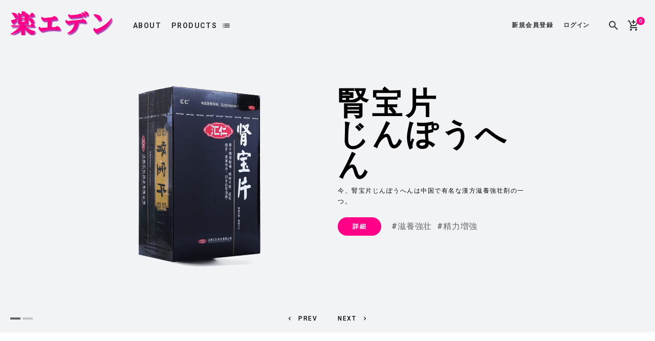

--- FILE ---
content_type: text/html; charset=UTF-8
request_url: https://www.rakueden.com/
body_size: 9781
content:
<!doctype html>
<html lang="ja">
<head prefix="og: http://ogp.me/ns# fb: http://ogp.me/ns/fb# product: http://ogp.me/ns/product#">
    <meta charset="utf-8">
    <meta name="viewport" content="width=device-width, initial-scale=1, shrink-to-fit=no">
    <meta name="eccube-csrf-token" content="ohBvK4ikGyAjWQogR8C_3QQMifeAmb_Fyjs8USGoVS8">
    <meta name="format-detection" content="telephone=no">

    <title>楽エデンコム / 人気のバイアグラ、精力剤、媚薬、健康美容、漢方薬の通販</title>

                    
    <link rel="manifest" href="/html/template/rakueden/assets/manifest.json">
    <link rel="apple-touch-icon" sizes="180x180" href="/html/template/rakueden/assets/img/favicon_package/apple-touch-icon.png">
    <link rel="icon" type="image/png" sizes="32x32" href="/html/template/rakueden/assets/img/favicon_package/favicon-32x32.png">
    <link rel="icon" type="image/png" sizes="16x16" href="/html/template/rakueden/assets/img/favicon_package/favicon-16x16.png">
    <link rel="shortcut icon" href="/html/template/rakueden/assets/img/favicon_package/favicon.ico">
    <meta name="msapplication-TileColor" content="#ffffff">
    <meta name="msapplication-config" content="/html/template/rakueden/assets/browserconfig.xml">
    <meta name="theme-color" content="#ffffff">

    <link href="//fonts.googleapis.com/icon?family=Material+Icons" rel="stylesheet">
    <link href="https://fonts.googleapis.com/css?family=Roboto:500,700&display=swap" rel="stylesheet">

    
    <link rel="stylesheet" href="/html/template/rakueden/assets/css/default_style.min.css" media="all">

        <link rel="stylesheet" href="//cdn.jsdelivr.net/jquery.slick/1.6.0/slick.css" media="all">
    <style>

        .p-top__main-visual-bg.is-1st {
        background-image:url(/html/template/rakueden/assets/img/top/top-ad.jpg);
    }
    .p-top__main-visual-bg.is-2nd {
        background-image:url(/html/template/rakueden/assets/img/top/top-ad2.jpg);
    }
    @media screen and (max-width: 479px) {
        .p-top__main-visual-bg.is-1st {
            background-image:url(/html/template/rakueden/assets/img/top/sp-ad.jpg);
        }
        .p-top__main-visual-bg.is-2nd {
            background-image:url(/html/template/rakueden/assets/img/top/sp-ad2.jpg);
        }
    }

        .is-1st .b-category__item-bg {
        background-image:url(/html/template/rakueden/assets/img/top/img_category_pc01.jpg);
    }
    .is-2nd .b-category__item-bg {
        background-image:url(/html/template/rakueden/assets/img/top/img_category_pc02.jpg);
    }
    .is-3rd .b-category__item-bg {
        background-image:url(/html/template/rakueden/assets/img/top/img_category_pc03.jpg);
    }
    @media screen and (max-width: 479px) {
        .is-1st .b-category__item-bg {
            background-image:url(/html/template/rakueden/assets/img/top/img_category_sp01.jpg);
        }
        .is-2nd .b-category__item-bg {
            background-image:url(/html/template/rakueden/assets/img/top/img_category_sp02.jpg);
        }
        .is-3rd .b-category__item-bg {
            background-image:url(/html/template/rakueden/assets/img/top/img_category_sp03.jpg);
        }
    }

    </style>

    <script src="https://code.jquery.com/jquery-3.4.1.min.js" integrity="sha256-CSXorXvZcTkaix6Yvo6HppcZGetbYMGWSFlBw8HfCJo=" crossorigin="anonymous"></script>
    <script src="/html/template/rakueden/assets/js/bundle.js" defer></script>
    <script src="/html/template/rakueden/assets/js/main.js" defer></script>

    <script>
        $(function() {
            $.ajaxSetup({
                'headers': {
                    'ECCUBE-CSRF-TOKEN': $('meta[name="eccube-csrf-token"]').attr('content')
                }
            });
        });
    </script>

        
        
</head>
<body id="page_homepage" class="front_page">
<div class="c-loading" id="js-loading"></div>


<div class="l-layout">

                <header class="l-header">
                <!-- ▼ヘッダー(商品検索・ログインナビ・カート) -->
            
<div class="c-top-app-bar mdc-top-app-bar" id="js-top-app-bar">
    <div class="c-top-app-bar__row mdc-top-app-bar__row">
        <div class="b-header">
            <div class="b-header__button">
                
<div class="b-nav-sp__button--open" id="js-nav-sp__button--open">
    <i class="b-nav-sp__button-icon material-icons">menu</i>
</div>

            </div>
            <h1 class="b-header__logo">
                <a class="b-header__logo-link" href="https://www.rakueden.com/"><img src="/html/template/rakueden/assets/img/top/logo.png">
                </a>
            </h1>
            <nav class="b-header__navi">
                <ul class="b-header__navi-list u-list-sanitize">
                    <li class="b-header__navi-list-item">
                        <a class="b-header__navi-link" href="https://www.rakueden.com/help/about">ABOUT</a>
                    </li>
                    <li class="b-header__navi-list-item">
                        <a class="b-header__navi-link" href="https://www.rakueden.com/products/list">PRODUCTS</a>
                        <div class="mdc-menu-surface--anchor">
                            <button class="b-header__navi-icon mdc-icon-button material-icons" id="js-header__navi-icon">list</button>
                            <div class="b-header__category mdc-menu mdc-menu-surface" id="js-header__category">
                                


<nav class="b-category-nav-sp">
    <div class="b-category-nav-sp__heading">
        <div class="b-category-nav-sp__title">
            <i class="b-category-nav-sp__title-icon material-icons">list</i>
            <h2 class="b-category-nav-sp__title-text">カテゴリ一覧</h2>
        </div>
    </div>
    <ul class="b-category-nav-sp__list u-list-sanitize js-category-nav-sp__list">
                    <li class="b-category-nav-sp__list-item">
                                <a class="b-category-nav-sp__link" href="https://www.rakueden.com/products/list?category_id=49">
            <span class="b-category-nav-sp__name">皮膚、肌荒れ</span>
        </a>
    
            </li>
                    <li class="b-category-nav-sp__list-item">
                                <a class="b-category-nav-sp__link" href="https://www.rakueden.com/products/list?category_id=48">
            <span class="b-category-nav-sp__name">健康食品</span>
        </a>
    
            </li>
                    <li class="b-category-nav-sp__list-item">
                                <a class="b-category-nav-sp__link" href="https://www.rakueden.com/products/list?category_id=47">
            <span class="b-category-nav-sp__name">同仁堂漢方薬</span>
        </a>
    
            </li>
                    <li class="b-category-nav-sp__list-item">
                                <a class="b-category-nav-sp__link" href="https://www.rakueden.com/products/list?category_id=46">
            <span class="b-category-nav-sp__name">抗がん剤</span>
        </a>
    
            </li>
                    <li class="b-category-nav-sp__list-item">
                                <a class="b-category-nav-sp__link" href="https://www.rakueden.com/products/list?category_id=45">
            <span class="b-category-nav-sp__name">育毛剤・ヘアケア</span>
        </a>
    
            </li>
                    <li class="b-category-nav-sp__list-item">
                                <a class="b-category-nav-sp__link" href="https://www.rakueden.com/products/list?category_id=44">
            <span class="b-category-nav-sp__name">ダイエット</span>
        </a>
    
            </li>
                    <li class="b-category-nav-sp__list-item">
                                <a class="b-category-nav-sp__link" href="https://www.rakueden.com/products/list?category_id=43">
            <span class="b-category-nav-sp__name">生理痛 生理不順</span>
        </a>
    
            </li>
                    <li class="b-category-nav-sp__list-item">
                                <a class="b-category-nav-sp__link" href="https://www.rakueden.com/products/list?category_id=42">
            <span class="b-category-nav-sp__name">サプリメント</span>
        </a>
    
            </li>
                    <li class="b-category-nav-sp__list-item">
                                <a class="b-category-nav-sp__link" href="https://www.rakueden.com/products/list?category_id=41">
            <span class="b-category-nav-sp__name">心臓疾患</span>
        </a>
    
            </li>
                    <li class="b-category-nav-sp__list-item">
                                <a class="b-category-nav-sp__link" href="https://www.rakueden.com/products/list?category_id=40">
            <span class="b-category-nav-sp__name">耳鳴、花粉症、口内炎</span>
        </a>
    
            </li>
                    <li class="b-category-nav-sp__list-item">
                                <a class="b-category-nav-sp__link" href="https://www.rakueden.com/products/list?category_id=39">
            <span class="b-category-nav-sp__name">肝臓薬</span>
        </a>
    
            </li>
                    <li class="b-category-nav-sp__list-item">
                                <a class="b-category-nav-sp__link" href="https://www.rakueden.com/products/list?category_id=38">
            <span class="b-category-nav-sp__name">前立腺、腎炎、不育症</span>
        </a>
    
            </li>
                    <li class="b-category-nav-sp__list-item">
                                <a class="b-category-nav-sp__link" href="https://www.rakueden.com/products/list?category_id=37">
            <span class="b-category-nav-sp__name">美容 化粧品</span>
        </a>
    
            </li>
                    <li class="b-category-nav-sp__list-item">
                                <a class="b-category-nav-sp__link" href="https://www.rakueden.com/products/list?category_id=36">
            <span class="b-category-nav-sp__name">婦人薬</span>
        </a>
    
            </li>
                    <li class="b-category-nav-sp__list-item">
                                <a class="b-category-nav-sp__link" href="https://www.rakueden.com/products/list?category_id=35">
            <span class="b-category-nav-sp__name">関節神経痛</span>
        </a>
    
            </li>
                    <li class="b-category-nav-sp__list-item">
                                <a class="b-category-nav-sp__link" href="https://www.rakueden.com/products/list?category_id=34">
            <span class="b-category-nav-sp__name">風邪、気管、肺</span>
        </a>
    
            </li>
                    <li class="b-category-nav-sp__list-item">
                                <a class="b-category-nav-sp__link" href="https://www.rakueden.com/products/list?category_id=33">
            <span class="b-category-nav-sp__name">便秘、痔、胃、腸</span>
        </a>
    
            </li>
                    <li class="b-category-nav-sp__list-item">
                                <a class="b-category-nav-sp__link" href="https://www.rakueden.com/products/list?category_id=32">
            <span class="b-category-nav-sp__name">高血圧、脳卒中、中風</span>
        </a>
    
            </li>
                    <li class="b-category-nav-sp__list-item">
                                <a class="b-category-nav-sp__link" href="https://www.rakueden.com/products/list?category_id=31">
            <span class="b-category-nav-sp__name">不眠症、精神、頭痛</span>
        </a>
    
            </li>
                    <li class="b-category-nav-sp__list-item">
                                <a class="b-category-nav-sp__link" href="https://www.rakueden.com/products/list?category_id=30">
            <span class="b-category-nav-sp__name">白内障、疲れ眼</span>
        </a>
    
            </li>
                    <li class="b-category-nav-sp__list-item">
                                <a class="b-category-nav-sp__link" href="https://www.rakueden.com/products/list?category_id=29">
            <span class="b-category-nav-sp__name">糖尿病</span>
        </a>
    
            </li>
                    <li class="b-category-nav-sp__list-item">
                                <a class="b-category-nav-sp__link" href="https://www.rakueden.com/products/list?category_id=27">
            <span class="b-category-nav-sp__name">同仁堂十大特選</span>
        </a>
    
            </li>
                    <li class="b-category-nav-sp__list-item">
                                <a class="b-category-nav-sp__link" href="https://www.rakueden.com/products/list?category_id=28">
            <span class="b-category-nav-sp__name">同仁堂十大名薬</span>
        </a>
    
            </li>
                    <li class="b-category-nav-sp__list-item">
                                <a class="b-category-nav-sp__link" href="https://www.rakueden.com/products/list?category_id=26">
            <span class="b-category-nav-sp__name">同仁堂重点商品</span>
        </a>
    
            </li>
                    <li class="b-category-nav-sp__list-item">
                                <a class="b-category-nav-sp__link" href="https://www.rakueden.com/products/list?category_id=25">
            <span class="b-category-nav-sp__name">同仁堂化粧品シリーズ</span>
        </a>
    
            </li>
                    <li class="b-category-nav-sp__list-item">
                                <a class="b-category-nav-sp__link" href="https://www.rakueden.com/products/list?category_id=24">
            <span class="b-category-nav-sp__name">心、腦血管類</span>
        </a>
    
            </li>
                    <li class="b-category-nav-sp__list-item">
                                <a class="b-category-nav-sp__link" href="https://www.rakueden.com/products/list?category_id=23">
            <span class="b-category-nav-sp__name">補益類</span>
        </a>
    
            </li>
                    <li class="b-category-nav-sp__list-item">
                                <a class="b-category-nav-sp__link" href="https://www.rakueden.com/products/list?category_id=22">
            <span class="b-category-nav-sp__name">清火類</span>
        </a>
    
            </li>
                    <li class="b-category-nav-sp__list-item">
                                <a class="b-category-nav-sp__link" href="https://www.rakueden.com/products/list?category_id=21">
            <span class="b-category-nav-sp__name">安神類</span>
        </a>
    
            </li>
                    <li class="b-category-nav-sp__list-item">
                                <a class="b-category-nav-sp__link" href="https://www.rakueden.com/products/list?category_id=20">
            <span class="b-category-nav-sp__name">解表類</span>
        </a>
    
            </li>
                    <li class="b-category-nav-sp__list-item">
                                <a class="b-category-nav-sp__link" href="https://www.rakueden.com/products/list?category_id=19">
            <span class="b-category-nav-sp__name">胃腸類</span>
        </a>
    
            </li>
                    <li class="b-category-nav-sp__list-item">
                                <a class="b-category-nav-sp__link" href="https://www.rakueden.com/products/list?category_id=18">
            <span class="b-category-nav-sp__name">婦科類</span>
        </a>
    
            </li>
                    <li class="b-category-nav-sp__list-item">
                                <a class="b-category-nav-sp__link" href="https://www.rakueden.com/products/list?category_id=17">
            <span class="b-category-nav-sp__name">除風濕類</span>
        </a>
    
            </li>
                    <li class="b-category-nav-sp__list-item">
                                <a class="b-category-nav-sp__link" href="https://www.rakueden.com/products/list?category_id=16">
            <span class="b-category-nav-sp__name">幼児類</span>
        </a>
    
            </li>
                    <li class="b-category-nav-sp__list-item">
                                <a class="b-category-nav-sp__link" href="https://www.rakueden.com/products/list?category_id=15">
            <span class="b-category-nav-sp__name">清肺止嗽類</span>
        </a>
    
            </li>
                    <li class="b-category-nav-sp__list-item">
                                <a class="b-category-nav-sp__link" href="https://www.rakueden.com/products/list?category_id=14">
            <span class="b-category-nav-sp__name">抗ガン劑</span>
        </a>
    
            </li>
                    <li class="b-category-nav-sp__list-item">
                                <a class="b-category-nav-sp__link" href="https://www.rakueden.com/products/list?category_id=13">
            <span class="b-category-nav-sp__name">漢方薬</span>
        </a>
    
            </li>
                    <li class="b-category-nav-sp__list-item">
                                <a class="b-category-nav-sp__link" href="https://www.rakueden.com/products/list?category_id=12">
            <span class="b-category-nav-sp__name">精力剤</span>
        </a>
    
            </li>
                    <li class="b-category-nav-sp__list-item">
                                <a class="b-category-nav-sp__link" href="https://www.rakueden.com/products/list?category_id=11">
            <span class="b-category-nav-sp__name">滋養強壮剤</span>
        </a>
    
            </li>
                    <li class="b-category-nav-sp__list-item">
                                <a class="b-category-nav-sp__link" href="https://www.rakueden.com/products/list?category_id=10">
            <span class="b-category-nav-sp__name">早漏防止</span>
        </a>
    
            </li>
                    <li class="b-category-nav-sp__list-item">
                                <a class="b-category-nav-sp__link" href="https://www.rakueden.com/products/list?category_id=9">
            <span class="b-category-nav-sp__name">中絶薬・避妊薬</span>
        </a>
    
            </li>
                    <li class="b-category-nav-sp__list-item">
                                <a class="b-category-nav-sp__link" href="https://www.rakueden.com/products/list?category_id=7">
            <span class="b-category-nav-sp__name">媚薬</span>
        </a>
    
            </li>
                    <li class="b-category-nav-sp__list-item">
                                <a class="b-category-nav-sp__link" href="https://www.rakueden.com/products/list?category_id=8">
            <span class="b-category-nav-sp__name">ED治療薬</span>
        </a>
    
            </li>
            </ul>
</nav>

                                <ul class="b-header__category-list mdc-list" role="menu">
                                    <li class="b-header__category-list-item" role="menuitem">
                                        <a class="b-header__category-link mdc-ripple-surface" href="https://www.rakueden.com/products/list">全ての商品</a>
                                    </li>
                                </ul>
                            </div>
                        </div>
                    </li>
                </ul>
            </nav>
            <span class="b-header__spacer"></span>
            <div class="b-header__utility">
                <div class="b-header__utility-navi">
                    
<div class="b-login">
    <ul class="b-login__list u-list-sanitize">
                    <li class="b-login__list-item">
                <a class="b-login__link" href="https://www.rakueden.com/entry">
                    <span class="b-login__text">新規会員登録</span>
                </a>
            </li>
            <li class="b-login__list-item">
                <a class="b-login__link" href="https://www.rakueden.com/mypage/login">
                    <span class="b-login__text is-kana">ログイン</span>
                </a>
            </li>
            </ul>
</div>

                </div>
                <div class="b-header__utility-search">
                    <a class="b-header__utility-search-link" href="#js-search-product" id="js-header__utility-search-link">
                        <i class="b-header__utility-search-icon material-icons">search</i>
                    </a>
                </div>
                <div class="b-header__utility-cart" id="js-header__utility-cart">
                    <div class="b-cart" id="js-cart">
    <div class="b-cart__trigger" id="js-cart-trigger">
        <div class="b-cart__menu">
            <i class="b-cart__menu-icon material-icons">add_shopping_cart</i>
            <span class="b-cart__menu-badge">0</span>
        </div>
    </div>
    <div class="b-cart__overlay js-cart-target" id="js-cart__overlay"></div>
            <div class="b-cart__body js-cart-target">
            <div class="b-cart__heading">
                <div class="b-cart__menu">
                    <i class="b-cart__menu-icon material-icons">add_shopping_cart</i>
                    <span class="b-cart__menu-badge">0</span>
                </div>
                <div class="b-cart__price">
                    <div class="b-cart__price-number">￥0</div>
                </div>
            </div>
            <div class="b-cart__message">
                <p>現在カート内に商品はございません。</p>
            </div>
            <div class="b-cart__actions">
                <div class="b-cart__actions-item">
                    <a class="b-cart__button c-button c-button--unelevated is-primary mdc-button mdc-button--unelevated" id="js-cart-cancel">
                        <span class="c-button__label mdc-button__label">お買い物を続ける</span>
                    </a>
                </div>
            </div>
        </div>
    </div>

                </div>
            </div>
        </div>
    </div>
    <span class="c-top-app-bar__bg"></span>
</div>
        <!-- ▲ヘッダー(商品検索・ログインナビ・カート) -->
    <!-- ▼ロゴ -->
            

        <!-- ▲ロゴ -->
    <!-- ▼カテゴリナビ(PC) -->
            


        <!-- ▲カテゴリナビ(PC) -->

        </header>
    

    <main class="l-main">

                
        <div class="l-main__middle">

                        
                        
            <div class="l-main__middle-main">
                                
                                    <div class="p-top__main-visual" id="js-top__main-visual">
        <div class="p-top__main-visual-slick" id="js-top__main-visual-slick">
            <div class="p-top__main-visual-slick-slide">
                <div class="p-top__main-visual-bg is-1st">
                    <div class="p-top__main-visual-body">
                        <div class="p-top__main-visual-contents">
                            <dl class="p-top__main-visual-catch">
                                <dt class="p-top__main-visual-catch-label">腎宝片<br>じんぽうへん</dt>
                                <dd class="p-top__main-visual-catch-detail">
                                    <p class="p-top__main-visual-catch-text">今、腎宝片じんぽうへんは中国で有名な漢方滋養強壮剤の一つ。</p>
                                </dd>
                            </dl>
                            <div class="p-top__main-visual-actions">
                                <div class="p-top__main-visual-actions-item">
                                    <a class="c-button is-secondary c-button--unelevated mdc-button mdc-button--unelevated" href="products/detail/2">
                                        <span class="c-button__label mdc-button__label">詳細</span>
                                    </a>
                                </div>
                                <div class="p-top__main-visual-actions-item">
                                    <div class="p-top__main-visual-category">
                                        <p class="p-top__main-visual-category-item">
                                            <a class="p-top__main-visual-category-link" href="products/list?category_id=11">#滋養強壮</a>
                                        </p>
                                        <p class="p-top__main-visual-category-item">
                                            <a class="p-top__main-visual-category-link" href="products/list?category_id=&name=精力増強">#精力増強</a>
                                        </p>
                                    </div>
                                </div>
                            </div>
                        </div>
                    </div>
                </div>
            </div>
            <div class="p-top__main-visual-slick-slide">
                <div class="p-top__main-visual-bg is-2nd">
                    <div class="p-top__main-visual-body">
                        <div class="p-top__main-visual-contents">
                            <dl class="p-top__main-visual-catch">
                                <dt class="p-top__main-visual-catch-label">海狗丸<br>きょうかかいこうがん</dt>
                                <dd class="p-top__main-visual-catch-detail">
                                   <p class="p-top__main-visual-catch-text">長期服用によりジワジワと精力を増強させます。</p>
                                </dd>
                            </dl>
                            <div class="p-top__main-visual-actions">
                                <div class="p-top__main-visual-actions-item">
                                    <a class="c-button is-secondary c-button--unelevated mdc-button mdc-button--unelevated" href="/products/detail/42">
                                        <span class="c-button__label mdc-button__label">詳細</span>
                                    </a>
                                </div>
                                <div class="p-top__main-visual-actions-item">
                                    <div class="p-top__main-visual-category">
                                        <p class="p-top__main-visual-category-item">
                                            <a class="p-top__main-visual-category-link" href="products/list?category_id=&name=精力増強">#精力増強</a>
                                        </p>
                                        <p class="p-top__main-visual-category-item">
                                            <a class="p-top__main-visual-category-link" href="products/list?category_id=&name=漢方秘薬">#漢方秘薬</a>
                                        </p>
                                    </div>
                                </div>
                            </div>
                        </div>
                    </div>
                </div>
            </div>
        </div>
    </div>

                                                    <div class="l-main__middle-main-bottom">
                            <!-- ▼新入荷商品特集 -->
            
<div class="b-eyecatch">
    <div class="b-eyecatch__body">
        <div class="b-eyecatch__contents">
            <ul class="b-eyecatch__list">
                <li class="b-eyecatch__list-item">
                    <section class="b-eyecatch__product">
                        <div class="b-eyecatch__product-category">
                            <ul class="b-eyecatch__product-category-list">
                                <li class="b-eyecatch__product-category-list-item">
                                    <a class="b-eyecatch__product-category-link" href="products/list?category_id=&name=ED薬">#ED薬</a>
                                </li>
                                <li class="b-eyecatch__product-category-list-item">
                                    <a class="b-eyecatch__product-category-link" href="products/list?category_id=&name=バイアグラ">#バイアグラ</a>
                                </li>
                            </ul>
                        </div>
                        <h2 class="b-eyecatch__product-title">バイアグラと全く同じ成分、同じ効果のジェネリック薬</h2>
                        <div class="b-eyecatch__product-actions">
                            <div class="b-eyecatch__product-actions-item">
                                <a class="c-button is-secondary c-button--unelevated mdc-button mdc-button--unelevated mdc-ripple-upgraded" href="https://www.rakueden.com/products/detail/12">
                                    <span class="c-button__label mdc-button__label">詳細</span>
                                </a>
                            </div>
                        </div>
                        <figure class="b-eyecatch__product-image c-animation-image js-animation-image">
                            <picture>
                                <source media="(max-width: 479px)" srcset="/html/template/rakueden/assets/img/top/goldbaiagura.jpg">
                                <img class="b-eyecatch__product-image-pic c-animation-image-pic" src="/html/template/rakueden/assets/img/top/goldbaiagura.jpg" alt="優れたパフォーマンスを発揮するハイエンドモデル">
                            </picture>
                        </figure>
                        <div class="b-eyecatch__product-layout">
                            <div class="b-eyecatch__product-layout-item">
                                <p class="b-eyecatch__product-name">VIGOURバイアグラ（800mg＊10錠）</p>
                            </div>
                            <div class="b-eyecatch__product-layout-item">
                                <p class="b-eyecatch__product-price">￥4,000（税込）</p>
                            </div>
                        </div>
                        <p class="b-eyecatch__product-text">VIGOURバイアグラはあのバイアグラの有効成分であるクエン酸シルデナフィルのジェネリック錠剤です。バイアグラと同じ成分ですから、もちろん効き目も全く同じです。</p>
                    </section>
                </li>
                <li class="b-eyecatch__list-item">
                    <section class="b-eyecatch__product">
                        <ul class="b-eyecatch__product-category-list">
                            <li class="b-eyecatch__product-category-list-item">
                                <a class="b-eyecatch__product-category-link" href="products/list?category_id=&name=バイアグラ">#バイアグラ</a>
                            </li>
                            <li class="b-eyecatch__product-category-list-item">
                                <a class="b-eyecatch__product-category-link" href="products/list?category_id=&name=バイアグラ通販">#バイアグラ通販</a>
                            </li>
                        </ul>
                        <h2 class="b-eyecatch__product-title">バイアグラは世界で一番有名なED治療薬です</h2>
                        <div class="b-eyecatch__product-actions">
                            <div class="b-eyecatch__product-actions-item">
                                <a class="c-button is-secondary c-button--unelevated mdc-button mdc-button--unelevated mdc-ripple-upgraded" href="https://www.rakueden.com/products/detail/3">
                                    <span class="c-button__label mdc-button__label">詳細</span>
                                </a>
                            </div>
                        </div>
                        <figure class="b-eyecatch__product-image c-animation-image js-animation-image">
                            <picture>
                                <source media="(max-width: 479px)" srcset="/html/template/rakueden/assets/img/top/baiagura.jpg">
                                <img class="b-eyecatch__product-image-pic c-animation-image-pic" src="/html/template/rakueden/assets/img/top/baiagura.jpg" alt="その日の気分でカラーが変えられるマルチバンド">
                            </picture>
                        </figure>
                        <div class="b-eyecatch__product-layout">
                            <div class="b-eyecatch__product-layout-item">
                                <p class="b-eyecatch__product-name">バイアグラ（100mg*30錠）</p>
                            </div>
                            <div class="b-eyecatch__product-layout-item">
                                <p class="b-eyecatch__product-price">￥9,800（税込）</p>
                            </div>
                        </div>
                        <p class="b-eyecatch__product-text">バイアグラは世界最大の製薬企業、ファイザー株式会社による、世界初の勃起不全（ED）治療薬です。1998年にアメリカで販売が開始されると、「夢の勃起不全治療薬」として瞬く間に世界中を席巻しました。</p>
                    </section>
                </li>
            </ul>
        </div>
    </div>
</div>
        <!-- ▲新入荷商品特集 -->
    <!-- ▼トピック -->
            
<section class="b-topic">
    <div class="b-topic__body">
        <div class="b-topic__heading">
            <h2 class="b-topic__title">
                <span class="b-topic__title--main">#TOPIC</span>
                <span class="b-topic__title--sub">特集</span>
            </h2>
                    </div>
        <div class="b-topic__contents">
            <section class="b-topic__item is-odd">
                <figure class="b-topic__item-image c-animation-image js-animation-image">
                    <picture>
                        <source media="(max-width: 479px)" srcset="/html/template/rakueden/assets/img/top/list-ad.jpg">
                        <img class="b-topic__item-image-pic c-animation-image-pic" src="/html/template/rakueden/assets/img/top/list-ad.jpg" alt="#RUNNING">
                    </picture>
                </figure>
                <div class="b-topic__item-contents">
                    <h3 class="b-topic__item-name">#精力剤</h3>
                    <p class="b-topic__item-description">蟻力神/MACAマカ/中華牛宝</p>
                    <p class="b-topic__item-text">活力と自信を与え、パワー回復を助けてくれる「精力剤」。ここは漢方精力剤の特選と、おすすめの漢方精力剤を人気ランキング形式で掲載していきます。</p>
                    <div class="b-topic__item-actions">
                        <div class="b-topic__item-actions-item">
                            <a class="c-button is-secondary c-button--outlined mdc-button mdc-button--outlined" href="https://www.rakueden.com/products/list?category_id=12">
                                <span class="c-button__label mdc-button__label">精力剤カテゴリーへ</span>
                            </a>
                        </div>
                    </div>
                </div>
            </section>
            <section class="b-topic__item is-even">
                <figure class="b-topic__item-image c-animation-image js-animation-image">
                    <picture>
                        <source media="(max-width: 479px)" srcset="/html/template/rakueden/assets/img/top/list-ad2.jpg">
                        <img class="b-topic__item-image-pic c-animation-image-pic" src="/html/template/rakueden/assets/img/top/list-ad2.jpg" alt="#TRAIL RUN">
                    </picture>
                </figure>
                <div class="b-topic__item-contents">
                    <h3 class="b-topic__item-name">#媚薬</h3>
                    <p class="b-topic__item-description">媚薬液体、媚薬粉剤なと</p>
                    <p class="b-topic__item-text">更年期障害やストレスや疲れなどにより、性欲が減退し、不感症や性交痛など快感を得られない方のお悩みを改善します。</p>
                    <div class="b-topic__item-actions">
                        <div class="b-topic__item-actions-item">
                            <a class="c-button is-secondary c-button--outlined mdc-button mdc-button--outlined" href="https://www.rakueden.com/products/list?category_id=7">
                                <span class="c-button__label mdc-button__label">媚薬カテゴリーへ</span>
                            </a>
                        </div>
                    </div>
                </div>
            </section>
        </div>
    </div>
</section>
        <!-- ▲トピック -->
    <!-- ▼新着商品 -->
            
<section class="b-new-item">
    <div class="b-new-item__body">
        <div class="b-new-item__heading">
            <h2 class="b-new-item__title">新着商品</h2>
            <p class="b-new-item__description">楽エデンのための最新商品</p>
        </div>
        <div class="b-new-item__contents" id="js-new-item__contents">
            <div class="b-new-item__slide" id="js-new-item__slide">
                <div class="b-new-item__slide-item slick-slide">
                    <section class="b-new-item__product">
                        <a class="b-new-item__product-link" href="https://www.rakueden.com/products/detail/26">
                            <figure class="b-new-item__product-image c-animation-image">
                                <img class="b-new-item__product-image-pic c-animation-image-pic" src="/html/template/rakueden/assets/img/top/1.jpg" width="275" height="275" alt="極品マカTOPMACA">
                            </figure>
                            <h3 class="b-new-item__product-name">極品マカTOPMACA</h3>
                            <p class="b-new-item__product-price">￥4,800(税込)</p>
                        </a>
                    </section>
                </div>
                <div class="b-new-item__slide-item slick-slide">
                    <section class="b-new-item__product">
                        <a class="b-new-item__product-link" href="https://www.rakueden.com/products/detail/18">
                            <figure class="b-new-item__product-image c-animation-image">
                                <img class="b-new-item__product-image-pic c-animation-image-pic" src="/html/template/rakueden/assets/img/top/2.jpg" width="275" height="275" alt="中華牛宝">
                            </figure>
                            <h3 class="b-new-item__product-name">中華牛宝</h3>
                            <p class="b-new-item__product-price">￥2,980(税込)</p>
                        </a>
                    </section>
                </div>
                <div class="b-new-item__slide-item slick-slide">
                    <section class="b-new-item__product">
                        <a class="b-new-item__product-link" href="https://www.rakueden.com/products/detail/24">
                            <figure class="b-new-item__product-image c-animation-image">
                                <img class="b-new-item__product-image-pic c-animation-image-pic" src="/html/template/rakueden/assets/img/top/3.jpg" width="275" height="275" alt="中薬神丸">
                            </figure>
                            <h3 class="b-new-item__product-name">中薬神丸</h3>
                            <p class="b-new-item__product-price">￥3,200(税込)</p>
                        </a>
                    </section>
                </div>
                <div class="b-new-item__slide-item slick-slide">
                    <section class="b-new-item__product">
                        <a class="b-new-item__product-link" href="https://www.rakueden.com/products/detail/13">
                            <figure class="b-new-item__product-image c-animation-image">
                                <img class="b-new-item__product-image-pic c-animation-image-pic" src="/html/template/rakueden/assets/img/top/4.jpg" width="275" height="275" alt="本能">
                            </figure>
                            <h3 class="b-new-item__product-name">本能</h3>
                            <p class="b-new-item__product-price">￥3,500(税込)</p>
                        </a>
                    </section>
                </div>
                <div class="b-new-item__slide-item slick-slide">
                    <section class="b-new-item__product">
                        <a class="b-new-item__product-link" href="https://www.rakueden.com/products/detail/8">
                            <figure class="b-new-item__product-image c-animation-image">
                                <img class="b-new-item__product-image-pic c-animation-image-pic" src="/html/template/rakueden/assets/img/top/5.jpg" width="275" height="275" alt="老中医補腎丸">
                            </figure>
                            <h3 class="b-new-item__product-name">老中医補腎丸</h3>
                            <p class="b-new-item__product-price">￥3,500(税込)</p>
                        </a>
                    </section>
                </div>
            </div>
        </div>
    </div>
</section>


        <!-- ▲新着商品 -->
    <!-- ▼カテゴリ -->
            
<div class="b-category">
    <div class="b-category__body">
        <div class="b-category__contents">
            <section class="b-category__item is-1st">
                <a class="b-category__item-link" href="https://www.rakueden.com/products/list?category_id=12">
                    <h2 class="b-category__item-title">#精力剤</h2>
                    <p class="b-category__item-description">厳選された漢方精力剤をご紹介します。</p>
                    <div class="b-category__item-bg"></div>
                </a>
            </section>
            <section class="b-category__item is-2nd">
                <a class="b-category__item-link" href="https://www.rakueden.com/products/list?category_id=7">
                    <h2 class="b-category__item-title">#媚薬</h2>
                    <p class="b-category__item-description">厳選された媚薬をご紹介します。</p>
                    <div class="b-category__item-bg"></div>
                </a>
            </section>
            <section class="b-category__item is-3rd">
                <a class="b-category__item-link" href="https://www.rakueden.com/products/list?category_id=5">
                    <h2 class="b-category__item-title">#漢方薬</h2>
                    <p class="b-category__item-description">厳選された漢方薬をご紹介します。</p>
                    <div class="b-category__item-bg"></div>
                </a>
            </section>
        </div>
    </div>
</div>


        <!-- ▲カテゴリ -->
    <!-- ▼新着情報 -->
            
<div class="b-news">
    <div class="b-news__body">
        <h2 class="b-news__title">新着情報</h2>
        <div class="b-news__contents" id="js-news__contents">
                            <section class="b-news__post js-news__post">
                    <header class="b-news__post-heading js-news__post-heading has-link">
                        <div class="b-news__post-heading-contents">
                            <p class="b-news__post-date">2020/04/01</p>
                            <h3 class="b-news__post-title">新型コロナウイルス対応に伴う影響について</h3>
                        </div>
                                                    <div class="b-news__post-actions">
                                <i class="b-news__post-actions-icon c-animation--rotate-forward material-icons">expand_more</i>
                            </div>
                                            </header>
                    <div class="b-news__post-contents js-news__post-contents">
                        新型コロナウイルス感染症に罹患された方、および関係者の皆さまに、心よりお見舞い申し上げます。<br />
<br />
新型コロナウイルスの影響に伴う国内外航空路線の減便により、中国からの郵便物のお届けに遅延が生じるおそれがあります。（商品の到着まで約１５～２０日間程度かかります。）<br />
<br />
お客様にはご迷惑をおかけいたしますが、ご理解・ご協力のほど、よろしくお願い申し上げます。<br />
<br />
なお、2020年4月5日から2020年6月1日まで当社で任意の制品を購入して、当社はすべて１０枚のマスク(医療用)＋１箱の任意精力剤をプレゼントして、一回20000円以上を購入して、当社は２０枚のマスク(医療用)＋２箱の任意精力剤をプレゼントします。                    </div>
                </section>
                                </div>
    </div>
</div>


        <!-- ▲新着情報 -->

                    </div>
                            </div>

                        
        </div>

                
    </main>

                <footer class="l-footer">

                <!-- ▼フッター -->
            
<div class="b-footer">
    <div class="b-footer__top">
        <div class="b-footer__top-contents">
            <nav class="b-footer__navi">
                <ul class="b-footer__navi-list">
                    <li class="b-footer__navi-list-item">
                        <a class="b-footer__navi-link" href="https://www.rakueden.com/help/about">
                            <span class="b-footer__navi-link-text">当サイトについて</span>
                        </a>
                    </li>
                    <li class="b-footer__navi-list-item">
                        <a class="b-footer__navi-link" href="https://www.rakueden.com/help/privacy">
                            <span class="b-footer__navi-link-text">プライバシーポリシー</span>
                        </a>
                    </li>
                    <li class="b-footer__navi-list-item">
                        <a class="b-footer__navi-link" href="https://www.rakueden.com/help/tradelaw">
                            <span class="b-footer__navi-link-text">特定商取引法に基づく表記</span>
                        </a>
                    </li>
                    <li class="b-footer__navi-list-item">
                        <a class="b-footer__navi-link" href="https://www.rakueden.com/contact">
                            <span class="b-footer__navi-link-text">お問い合わせ</span>
                        </a>
                    </li>
                </ul>
            </nav>
            <div class="b-footer__sns">
                <ul class="b-footer__sns-list">
                    <li class="b-footer__sns-list-item">
                        <a class="b-footer__sns-link is-twitter" href="http://www.twitter.com/genkidouhonpo/">Twitter</a>
                    </li>
                    <li class="b-footer__sns-list-item">
                        <a class="b-footer__sns-link is-facebook" href="#">Facebook</a>
                    </li>
                    <li class="b-footer__sns-list-item">
                        <a class="b-footer__sns-link is-instagram" href="https://www.instagram.com/genkidohonpo/">Instagram</a>
                    </li>
                </ul>
            </div>
        </div>
    </div>
    <div class="b-footer__bottom">
        <div class="b-footer__bottom-contents">
            <div class="b-footer__logo">
                <a class="b-footer__logo-link" href="https://www.rakueden.com/"><img src="/html/template/rakueden/assets/img/top/logo.png">
                </a>
            </div>
            <p class="b-footer__copy">
                <small class="b-footer__copy-text">copyright (c) 楽エデンコム, Inc. all rights reserved.</small>
            </p>
        </div>
    </div>
</div>
        <!-- ▲フッター -->


            <div class="c-scroll-to-top is-hide" id="js-scroll-to-top">
                <div class="c-scroll-to-top__contents">
                    <span class="c-scroll-to-top__text">SCROLL TO TOP</span>
                </div>
            </div>

        </footer>
    
</div>

        <div class="l-drawer">

        <div class="l-drawer__overlay" id="js-drawer__overlay"></div>
        <aside class="l-drawer__body" id="js-drawer__body">
            <div class="l-drawer__heading">
                <p class="l-drawer__logo">
                    <a class="l-drawer__logo-link" href="https://www.rakueden.com/"><img src="/html/template/rakueden/assets/img/top/mlogo.png">
                    </a>
                </p>
                <div class="l-drawer__button">
                    <div class="l-drawer__button--close" id="js-drawer__button--close">
                        <i class="l-drawer__button--close-icon material-icons">chevron_left</i>
                    </div>
                </div>
            </div>
            <div class="l-drawer__contents">
                    <!-- ▼商品検索 -->
            <section class="b-search-product" id="js-search-product">
    <h2 class="b-search-product__title">
        <i class="b-search-product__title-icon material-icons">search</i>
        <span class="b-search-product__title-text">商品検索</span>
    </h2>
    <form method="get" class="searchform" action="/products/list">
        <div class="b-search-product__contents">
            <div class="c-form__box">
                <div class="c-form__box-item">
                    <div class="c-select mdc-select mdc-select--outlined">
                        <i class="mdc-select__dropdown-icon"></i>
                                    <select  id="category_id"name="category_id" class="mdc-select__native-control"><option value="">全ての商品</option><option value="49">皮膚、肌荒れ</option><option value="48">健康食品</option><option value="47">同仁堂漢方薬</option><option value="46">抗がん剤</option><option value="45">育毛剤・ヘアケア</option><option value="44">ダイエット</option><option value="43">生理痛 生理不順</option><option value="42">サプリメント</option><option value="41">心臓疾患</option><option value="40">耳鳴、花粉症、口内炎</option><option value="39">肝臓薬</option><option value="38">前立腺、腎炎、不育症</option><option value="37">美容 化粧品</option><option value="36">婦人薬</option><option value="35">関節神経痛</option><option value="34">風邪、気管、肺</option><option value="33">便秘、痔、胃、腸</option><option value="32">高血圧、脳卒中、中風</option><option value="31">不眠症、精神、頭痛</option><option value="30">白内障、疲れ眼</option><option value="29">糖尿病</option><option value="27">同仁堂十大特選</option><option value="28">同仁堂十大名薬</option><option value="26">同仁堂重点商品</option><option value="25">同仁堂化粧品シリーズ</option><option value="24">心、腦血管類</option><option value="23">補益類</option><option value="22">清火類</option><option value="21">安神類</option><option value="20">解表類</option><option value="19">胃腸類</option><option value="18">婦科類</option><option value="17">除風濕類</option><option value="16">幼児類</option><option value="15">清肺止嗽類</option><option value="14">抗ガン劑</option><option value="13">漢方薬</option><option value="12">精力剤</option><option value="11">滋養強壮剤</option><option value="10">早漏防止</option><option value="9">中絶薬・避妊薬</option><option value="7">媚薬</option><option value="8">ED治療薬</option></select>
    
                        <label class="c-select__label" for="category_id">カテゴリー</label>
                        <div class="mdc-notched-outline">
                            <div class="mdc-notched-outline__leading"></div>
                            <div class="mdc-notched-outline__notch"></div>
                            <div class="mdc-notched-outline__trailing"></div>
                        </div>
                    </div>
                </div>
            </div>
            <div class="c-form__box">
                <div class="c-form__box-item">
                    <div class="c-text-field mdc-text-field mdc-text-field--outlined">
                        <input type="search"  id="name"name="name" maxlength="50" class="c-text-field__input mdc-text-field__input" placeholder="" />
                        <div class="mdc-notched-outline">
                            <div class="mdc-notched-outline__leading"></div>
                            <div class="mdc-notched-outline__notch">
                                <label class="c-floating-label mdc-floating-label" for="name">検索ワード</label>
                            </div>
                            <div class="mdc-notched-outline__trailing"></div>
                        </div>
                    </div>
                </div>
            </div>
        </div>
        <div class="b-search-product__actions">
            <div class="b-search-product__actions-item">
                <button class="b-search-product__button c-button is-secondary c-button--outlined mdc-button mdc-button--outlined"　type="submit">
                    <span class="c-button__label mdc-button__label">検索</span>
                </button>
            </div>
        </div>
    </form>
</section>

        <!-- ▲商品検索 -->
    <!-- ▼カテゴリナビ(SP) -->
            


<nav class="b-category-nav-sp">
    <div class="b-category-nav-sp__heading">
        <div class="b-category-nav-sp__title">
            <i class="b-category-nav-sp__title-icon material-icons">list</i>
            <h2 class="b-category-nav-sp__title-text">カテゴリ一覧</h2>
        </div>
    </div>
    <ul class="b-category-nav-sp__list u-list-sanitize js-category-nav-sp__list">
                    <li class="b-category-nav-sp__list-item">
                                <a class="b-category-nav-sp__link" href="https://www.rakueden.com/products/list?category_id=49">
            <span class="b-category-nav-sp__name">皮膚、肌荒れ</span>
        </a>
    
            </li>
                    <li class="b-category-nav-sp__list-item">
                                <a class="b-category-nav-sp__link" href="https://www.rakueden.com/products/list?category_id=48">
            <span class="b-category-nav-sp__name">健康食品</span>
        </a>
    
            </li>
                    <li class="b-category-nav-sp__list-item">
                                <a class="b-category-nav-sp__link" href="https://www.rakueden.com/products/list?category_id=47">
            <span class="b-category-nav-sp__name">同仁堂漢方薬</span>
        </a>
    
            </li>
                    <li class="b-category-nav-sp__list-item">
                                <a class="b-category-nav-sp__link" href="https://www.rakueden.com/products/list?category_id=46">
            <span class="b-category-nav-sp__name">抗がん剤</span>
        </a>
    
            </li>
                    <li class="b-category-nav-sp__list-item">
                                <a class="b-category-nav-sp__link" href="https://www.rakueden.com/products/list?category_id=45">
            <span class="b-category-nav-sp__name">育毛剤・ヘアケア</span>
        </a>
    
            </li>
                    <li class="b-category-nav-sp__list-item">
                                <a class="b-category-nav-sp__link" href="https://www.rakueden.com/products/list?category_id=44">
            <span class="b-category-nav-sp__name">ダイエット</span>
        </a>
    
            </li>
                    <li class="b-category-nav-sp__list-item">
                                <a class="b-category-nav-sp__link" href="https://www.rakueden.com/products/list?category_id=43">
            <span class="b-category-nav-sp__name">生理痛 生理不順</span>
        </a>
    
            </li>
                    <li class="b-category-nav-sp__list-item">
                                <a class="b-category-nav-sp__link" href="https://www.rakueden.com/products/list?category_id=42">
            <span class="b-category-nav-sp__name">サプリメント</span>
        </a>
    
            </li>
                    <li class="b-category-nav-sp__list-item">
                                <a class="b-category-nav-sp__link" href="https://www.rakueden.com/products/list?category_id=41">
            <span class="b-category-nav-sp__name">心臓疾患</span>
        </a>
    
            </li>
                    <li class="b-category-nav-sp__list-item">
                                <a class="b-category-nav-sp__link" href="https://www.rakueden.com/products/list?category_id=40">
            <span class="b-category-nav-sp__name">耳鳴、花粉症、口内炎</span>
        </a>
    
            </li>
                    <li class="b-category-nav-sp__list-item">
                                <a class="b-category-nav-sp__link" href="https://www.rakueden.com/products/list?category_id=39">
            <span class="b-category-nav-sp__name">肝臓薬</span>
        </a>
    
            </li>
                    <li class="b-category-nav-sp__list-item">
                                <a class="b-category-nav-sp__link" href="https://www.rakueden.com/products/list?category_id=38">
            <span class="b-category-nav-sp__name">前立腺、腎炎、不育症</span>
        </a>
    
            </li>
                    <li class="b-category-nav-sp__list-item">
                                <a class="b-category-nav-sp__link" href="https://www.rakueden.com/products/list?category_id=37">
            <span class="b-category-nav-sp__name">美容 化粧品</span>
        </a>
    
            </li>
                    <li class="b-category-nav-sp__list-item">
                                <a class="b-category-nav-sp__link" href="https://www.rakueden.com/products/list?category_id=36">
            <span class="b-category-nav-sp__name">婦人薬</span>
        </a>
    
            </li>
                    <li class="b-category-nav-sp__list-item">
                                <a class="b-category-nav-sp__link" href="https://www.rakueden.com/products/list?category_id=35">
            <span class="b-category-nav-sp__name">関節神経痛</span>
        </a>
    
            </li>
                    <li class="b-category-nav-sp__list-item">
                                <a class="b-category-nav-sp__link" href="https://www.rakueden.com/products/list?category_id=34">
            <span class="b-category-nav-sp__name">風邪、気管、肺</span>
        </a>
    
            </li>
                    <li class="b-category-nav-sp__list-item">
                                <a class="b-category-nav-sp__link" href="https://www.rakueden.com/products/list?category_id=33">
            <span class="b-category-nav-sp__name">便秘、痔、胃、腸</span>
        </a>
    
            </li>
                    <li class="b-category-nav-sp__list-item">
                                <a class="b-category-nav-sp__link" href="https://www.rakueden.com/products/list?category_id=32">
            <span class="b-category-nav-sp__name">高血圧、脳卒中、中風</span>
        </a>
    
            </li>
                    <li class="b-category-nav-sp__list-item">
                                <a class="b-category-nav-sp__link" href="https://www.rakueden.com/products/list?category_id=31">
            <span class="b-category-nav-sp__name">不眠症、精神、頭痛</span>
        </a>
    
            </li>
                    <li class="b-category-nav-sp__list-item">
                                <a class="b-category-nav-sp__link" href="https://www.rakueden.com/products/list?category_id=30">
            <span class="b-category-nav-sp__name">白内障、疲れ眼</span>
        </a>
    
            </li>
                    <li class="b-category-nav-sp__list-item">
                                <a class="b-category-nav-sp__link" href="https://www.rakueden.com/products/list?category_id=29">
            <span class="b-category-nav-sp__name">糖尿病</span>
        </a>
    
            </li>
                    <li class="b-category-nav-sp__list-item">
                                <a class="b-category-nav-sp__link" href="https://www.rakueden.com/products/list?category_id=27">
            <span class="b-category-nav-sp__name">同仁堂十大特選</span>
        </a>
    
            </li>
                    <li class="b-category-nav-sp__list-item">
                                <a class="b-category-nav-sp__link" href="https://www.rakueden.com/products/list?category_id=28">
            <span class="b-category-nav-sp__name">同仁堂十大名薬</span>
        </a>
    
            </li>
                    <li class="b-category-nav-sp__list-item">
                                <a class="b-category-nav-sp__link" href="https://www.rakueden.com/products/list?category_id=26">
            <span class="b-category-nav-sp__name">同仁堂重点商品</span>
        </a>
    
            </li>
                    <li class="b-category-nav-sp__list-item">
                                <a class="b-category-nav-sp__link" href="https://www.rakueden.com/products/list?category_id=25">
            <span class="b-category-nav-sp__name">同仁堂化粧品シリーズ</span>
        </a>
    
            </li>
                    <li class="b-category-nav-sp__list-item">
                                <a class="b-category-nav-sp__link" href="https://www.rakueden.com/products/list?category_id=24">
            <span class="b-category-nav-sp__name">心、腦血管類</span>
        </a>
    
            </li>
                    <li class="b-category-nav-sp__list-item">
                                <a class="b-category-nav-sp__link" href="https://www.rakueden.com/products/list?category_id=23">
            <span class="b-category-nav-sp__name">補益類</span>
        </a>
    
            </li>
                    <li class="b-category-nav-sp__list-item">
                                <a class="b-category-nav-sp__link" href="https://www.rakueden.com/products/list?category_id=22">
            <span class="b-category-nav-sp__name">清火類</span>
        </a>
    
            </li>
                    <li class="b-category-nav-sp__list-item">
                                <a class="b-category-nav-sp__link" href="https://www.rakueden.com/products/list?category_id=21">
            <span class="b-category-nav-sp__name">安神類</span>
        </a>
    
            </li>
                    <li class="b-category-nav-sp__list-item">
                                <a class="b-category-nav-sp__link" href="https://www.rakueden.com/products/list?category_id=20">
            <span class="b-category-nav-sp__name">解表類</span>
        </a>
    
            </li>
                    <li class="b-category-nav-sp__list-item">
                                <a class="b-category-nav-sp__link" href="https://www.rakueden.com/products/list?category_id=19">
            <span class="b-category-nav-sp__name">胃腸類</span>
        </a>
    
            </li>
                    <li class="b-category-nav-sp__list-item">
                                <a class="b-category-nav-sp__link" href="https://www.rakueden.com/products/list?category_id=18">
            <span class="b-category-nav-sp__name">婦科類</span>
        </a>
    
            </li>
                    <li class="b-category-nav-sp__list-item">
                                <a class="b-category-nav-sp__link" href="https://www.rakueden.com/products/list?category_id=17">
            <span class="b-category-nav-sp__name">除風濕類</span>
        </a>
    
            </li>
                    <li class="b-category-nav-sp__list-item">
                                <a class="b-category-nav-sp__link" href="https://www.rakueden.com/products/list?category_id=16">
            <span class="b-category-nav-sp__name">幼児類</span>
        </a>
    
            </li>
                    <li class="b-category-nav-sp__list-item">
                                <a class="b-category-nav-sp__link" href="https://www.rakueden.com/products/list?category_id=15">
            <span class="b-category-nav-sp__name">清肺止嗽類</span>
        </a>
    
            </li>
                    <li class="b-category-nav-sp__list-item">
                                <a class="b-category-nav-sp__link" href="https://www.rakueden.com/products/list?category_id=14">
            <span class="b-category-nav-sp__name">抗ガン劑</span>
        </a>
    
            </li>
                    <li class="b-category-nav-sp__list-item">
                                <a class="b-category-nav-sp__link" href="https://www.rakueden.com/products/list?category_id=13">
            <span class="b-category-nav-sp__name">漢方薬</span>
        </a>
    
            </li>
                    <li class="b-category-nav-sp__list-item">
                                <a class="b-category-nav-sp__link" href="https://www.rakueden.com/products/list?category_id=12">
            <span class="b-category-nav-sp__name">精力剤</span>
        </a>
    
            </li>
                    <li class="b-category-nav-sp__list-item">
                                <a class="b-category-nav-sp__link" href="https://www.rakueden.com/products/list?category_id=11">
            <span class="b-category-nav-sp__name">滋養強壮剤</span>
        </a>
    
            </li>
                    <li class="b-category-nav-sp__list-item">
                                <a class="b-category-nav-sp__link" href="https://www.rakueden.com/products/list?category_id=10">
            <span class="b-category-nav-sp__name">早漏防止</span>
        </a>
    
            </li>
                    <li class="b-category-nav-sp__list-item">
                                <a class="b-category-nav-sp__link" href="https://www.rakueden.com/products/list?category_id=9">
            <span class="b-category-nav-sp__name">中絶薬・避妊薬</span>
        </a>
    
            </li>
                    <li class="b-category-nav-sp__list-item">
                                <a class="b-category-nav-sp__link" href="https://www.rakueden.com/products/list?category_id=7">
            <span class="b-category-nav-sp__name">媚薬</span>
        </a>
    
            </li>
                    <li class="b-category-nav-sp__list-item">
                                <a class="b-category-nav-sp__link" href="https://www.rakueden.com/products/list?category_id=8">
            <span class="b-category-nav-sp__name">ED治療薬</span>
        </a>
    
            </li>
            </ul>
</nav>

        <!-- ▲カテゴリナビ(SP) -->
    <!-- ▼ログインナビ(SP) -->
            
<div class="b-login-sp">
    <ul class="b-login-sp__list u-list-sanitize">
        <li class="b-login-sp__list-item">
            <a class="b-login-sp__link" href="https://www.rakueden.com/cart">
                <span class="b-login-sp__text">カートを見る</span>
            </a>
        </li>
                    <li class="b-login-sp__list-item">
                <a class="b-login-sp__link" href="https://www.rakueden.com/entry">
                    <span class="b-login-sp__text">新規会員登録</span>
                </a>
            </li>
            <li class="b-login-sp__list-item">
                <a class="b-login-sp__link" href="https://www.rakueden.com/mypage/login">
                    <span class="b-login-sp__text">ログイン</span>
                </a>
            </li>
                <li class="b-login-sp__list-item">
            <a class="b-login-sp__link" href="https://www.rakueden.com/">
                <span class="b-login-sp__text">ホームに戻る</span>
            </a>
        </li>
    </ul>
</div>

        <!-- ▲ログインナビ(SP) -->

            </div>
        </aside>

    </div>

<script>
var eccube_lang = {
    "common.delete_confirm":"削除してもよろしいですか?"
}
</script>
    <script src="//cdn.jsdelivr.net/npm/slick-carousel@1.8.1/slick/slick.min.js" integrity="sha256-DHF4zGyjT7GOMPBwpeehwoey18z8uiz98G4PRu2lV0A=" crossorigin="anonymous"></script>
    <script>
        $(function() {

                        $('#js-top__main-visual-slick').slick({
                prevArrow: '<button class="p-top__main-visual-arrow--prev" type="button" data-role="none" aria-label="Previous" role="button"><i class="p-top__main-visual-arrow-icon material-icons">chevron_left</i><span class="p-top__main-visual-arrow-text">PREV</span></button>',
                nextArrow: '<button class="p-top__main-visual-arrow--next" type="button" data-role="none" aria-label="Next" role="button"><span class="p-top__main-visual-arrow-text">NEXT</span><i class="p-top__main-visual-arrow-icon material-icons">chevron_right</i></button>',
                dots: true,
                dotsClass: 'p-top__main-visual-dots slick-dots',
                autoplay: false,
                speed: 750,
                responsive: [{
                    breakpoint: 479,
                    settings: {
                        arrows: false
                    }
                }]
            }).on('setPosition', function(){
                if(!$(this).hasClass('is-loaded')) {
                    $(this).addClass('is-loaded');
                }
            });

                        $('#js-new-item__slide').slick({
                prevArrow: '<button class="b-new-item__slide-arrow--prev" type="button" data-role="none" aria-label="Previous" role="button"><i class="b-new-item__slide-arrow-icon material-icons">chevron_left</i><span class="b-new-item__slide-arrow-text">PREV</span></button>',
                nextArrow: '<button class="b-new-item__slide-arrow--next" type="button" data-role="none" aria-label="Next" role="button"><span class="b-new-item__slide-arrow-text">NEXT</span><i class="b-new-item__slide-arrow-icon material-icons">chevron_right</i></button>',
                dots: false,
                autoplay: false,
                speed: 300,
                centerMode: true,
                variableWidth: true,
                slidesToShow: 3
            });

                        $('#js-news__contents').each(function() {
                var listLength = $(this).find('.js-news__post').length;
                if (listLength > 5) {
                    $(this).find('.js-news__post:gt(4)').each(function() {
                        $(this).hide();
                    });
                    var dispNum = 5;
                    $(this).find('#js-news-button').click(function() {
                        dispNum += 5;
                        $(this).parents('#js-news__contents').find('.js-news__post:lt(' + dispNum + ')').fadeIn();
                        if (dispNum >= listLength) {
                            $(this).parents('#js-news__actions').hide();
                        }
                    })
                }
            });
            $('.js-news__post-heading').on('click', function() {
                $newsPost = $(this).parent('.js-news__post');
                $newsDescription = $newsPost.children('.js-news__post-contents');
                if ($newsDescription.css('display') == 'none') {
                    $newsPost.addClass('is-active');
                    $newsDescription.slideDown(300);
                } else {
                    $newsPost.removeClass('is-active');
                    $newsDescription.slideUp(300);
                }
            });

        });
        window.addEventListener('load',function() {
            window.mdcAutoInit();
        }, false);
    </script>



</body>
</html>


--- FILE ---
content_type: text/css
request_url: https://www.rakueden.com/html/template/rakueden/assets/css/default_style.min.css
body_size: 32786
content:
@charset "UTF-8";/*! normalize.css v8.0.1 | MIT License | github.com/necolas/normalize.css */html{line-height:1.15;-webkit-text-size-adjust:100%}body{margin:0}main{display:block}h1{font-size:2em;margin:.67em 0}hr{box-sizing:content-box;height:0;overflow:visible}pre{font-family:monospace,monospace;font-size:1em}a{background-color:transparent}abbr[title]{border-bottom:none;text-decoration:underline;text-decoration:underline dotted}b,strong{font-weight:bolder}code,kbd,samp{font-family:monospace,monospace;font-size:1em}small{font-size:80%}sub,sup{font-size:75%;line-height:0;position:relative;vertical-align:baseline}sub{bottom:-.25em}sup{top:-.5em}img{border-style:none}button,input,optgroup,select,textarea{font-family:inherit;font-size:100%;line-height:1.15;margin:0}button,input{overflow:visible}button,select{text-transform:none}[type=button],[type=reset],[type=submit],button{-webkit-appearance:button}[type=button]::-moz-focus-inner,[type=reset]::-moz-focus-inner,[type=submit]::-moz-focus-inner,button::-moz-focus-inner{border-style:none;padding:0}[type=button]:-moz-focusring,[type=reset]:-moz-focusring,[type=submit]:-moz-focusring,button:-moz-focusring{outline:1px dotted ButtonText}fieldset{padding:.35em .75em .625em}legend{box-sizing:border-box;color:inherit;display:table;max-width:100%;padding:0;white-space:normal}progress{vertical-align:baseline}textarea{overflow:auto}[type=checkbox],[type=radio]{box-sizing:border-box;padding:0}[type=number]::-webkit-inner-spin-button,[type=number]::-webkit-outer-spin-button{height:auto}[type=search]{-webkit-appearance:textfield;outline-offset:-2px}[type=search]::-webkit-search-decoration{-webkit-appearance:none}::-webkit-file-upload-button{-webkit-appearance:button;font:inherit}details{display:block}summary{display:list-item}template{display:none}[hidden]{display:none}html{-webkit-text-size-adjust:100%;-ms-text-size-adjust:100%;text-size-adjust:100%}body{color:#333;font-family:Hiragino Kaku Gothic ProN,Meiryo,system-ui,sans-seri;font-size:16px;font-size:1rem;font-weight:400;line-height:1.75;letter-spacing:.05em}h1{font-size:35.2px;font-size:2.2rem;line-height:1.51;margin-top:2.265em;margin-bottom:1.1325em;font-weight:400}h2{font-size:32px;font-size:2rem;line-height:1.55;margin-top:2.325em;margin-bottom:1.1625em;font-weight:400}h3{font-size:28.8px;font-size:1.8rem;line-height:1.59;margin-top:2.385em;margin-bottom:1.1925em;font-weight:400}h4{font-size:25.6px;font-size:1.6rem;line-height:1.63;margin-top:2.445em;margin-bottom:1.2225em;font-weight:400}h5{font-size:22.4px;font-size:1.4rem;line-height:1.67;margin-top:2.505em;margin-bottom:1.2525em;font-weight:400}h6{font-size:19.2px;font-size:1.2rem;line-height:1.71;margin-top:2.565em;margin-bottom:1.2825em;font-weight:400}dl{font-size:16px;font-size:1rem;line-height:1.75;margin-top:1.75em;margin-bottom:1.75em}dt{font-size:16px;font-size:1rem;line-height:1.75}dd{font-size:16px;font-size:1rem;line-height:1.75}p{font-size:16px;font-size:1rem;line-height:1.75;margin-top:1.75em;margin-bottom:1.75em}a{color:#00b0d0}ol,ul{font-size:16px;font-size:1rem;line-height:1.75;margin-top:1.75em;margin-bottom:1.75em}li{font-size:16px;font-size:1rem;line-height:1.75}input,textarea{font-family:inherit;font-size:16px;font-size:1rem;line-height:1.75}select{font-family:inherit;font-size:16px;font-size:1rem;line-height:1.75}figure{margin:0}img{max-width:100%;height:auto;vertical-align:top}label{word-break:break-all}.l-layout{width:100%;min-height:100vh;overflow:hidden;display:-ms-flexbox;display:flex;-ms-flex-direction:column;flex-direction:column}.l-header{padding-top:88px}#page_homepage .l-header{padding-top:0}.l-main{-ms-flex-positive:1;flex-grow:1;display:-ms-flexbox;display:flex;-ms-flex-direction:column;flex-direction:column;min-height:1px}.l-main__top{min-height:1px}.l-main__middle{display:-ms-flexbox;display:flex;-ms-flex-direction:row;flex-direction:row;min-height:1px}.l-main__middle-main{width:100%}.l-main__bottom{min-height:1px}.l-footer{position:relative;z-index:2}.l-drawer__overlay{position:fixed;top:0;left:0;width:100%;height:100vh;z-index:20;opacity:0;background:rgba(0,0,0,.5);transform:translateX(0);transition:all .3s;visibility:hidden}.l-drawer__overlay.is-active{opacity:1;visibility:visible;-ms-touch-action:none;touch-action:none}.l-drawer__body{background:#333;position:fixed;top:0;left:0;width:260px;height:100vh;z-index:30;transform:translateX(-300px);transition:all .3s}.l-drawer__body.is-active{transform:translateX(0)}.l-drawer__heading{padding-left:1.05em;padding-right:1.05em;position:relative;height:48px;display:-ms-flexbox;display:flex;-ms-flex-align:center;align-items:center}.l-drawer__logo{overflow:hidden;font-size:1px;line-height:1;margin:0}.l-drawer__logo-link{display:block;width:80px;position:relative}.l-drawer__logo-svg{width:100%;height:auto;vertical-align:top}.l-drawer__logo-svg .st0{fill:#fff}.l-drawer__logo-svg .st1{fill:#fff}.l-drawer__button{position:absolute;top:0;right:0}.l-drawer__button--close{display:-ms-flexbox;display:flex;-ms-flex-pack:center;justify-content:center;-ms-flex-align:center;align-items:center;width:48px;height:48px;background:#333;border-left:solid rgba(255,255,255,.12) 1px}.l-drawer__button--close-icon{color:#fff}.l-drawer__contents{height:calc(100vh - 48px);padding-bottom:80px;box-sizing:border-box;overflow-y:scroll;-webkit-overflow-scrolling:touch}.c-animation-image{position:relative;overflow:hidden}.c-animation-image:after,.c-animation-image:before{content:"";display:block;width:100%;height:100%;position:absolute;top:0;left:0;z-index:2}.c-animation-image:before{opacity:1}.b-eyecatch .c-animation-image:before,.b-new-item .c-animation-image:before{background:#fff}.b-topic .c-animation-image:before{background:#f2f3f5}.c-animation-image:after{transform:translateX(-100%)}.b-eyecatch .c-animation-image:after,.b-new-item .c-animation-image:after{background:#e5e6e8}.b-topic .c-animation-image:after{background:#e5e6e8}.c-animation-image.is-show:before,.is-show .c-animation-image:before{opacity:0;animation-name:imageBeforeShow;animation-duration:750ms}.c-animation-image.is-show:after,.is-show .c-animation-image:after{transform:translateX(100%);animation-name:imageAfterSlide;animation-duration:750ms}.c-animation-image-pic{position:relative;z-index:1;transform:translateX(-50%)}.is-show .c-animation-image-pic{transform:translateX(0);animation-name:imageSlide;animation-duration:750ms}.c-animation--rotate-forward{transition:transform 175ms 150ms cubic-bezier(.4,0,1,1);transform:rotate(0)}.is-active>.b-category-nav-sp__heading-contents .c-animation--rotate-forward,.is-active>.b-news__post-heading .c-animation--rotate-forward,[expanded]>.b-category-nav-sp__heading .c-animation--rotate-forward,[expanded]>.b-news__post-heading .c-animation--rotate-forward{transition:transform 175ms 0s cubic-bezier(0,0,.2,1);transform:rotate(540deg)}.c-animation--rotate-reverse{transition:transform 175ms 150ms cubic-bezier(.4,0,1,1);transform:rotate(0)}.is-active .c-animation--rotate-reverse{transition:transform 175ms 0s cubic-bezier(0,0,.2,1);transform:rotate(-540deg)}@keyframes screen{0%{z-index:2147483647;opacity:1}45%{z-index:2147483647;opacity:1}55%{z-index:-1;opacity:0}100%{z-index:-1;opacity:0}}@keyframes cross{0%{transform:translateX(-100%)}45%{transform:translateX(0)}55%{transform:translateX(0)}100%{transform:translateX(100%)}}@keyframes imageBeforeShow{0%{opacity:1}30%{opacity:1}70%{opacity:0}100%{opacity:0}}@keyframes imageAfterSlide{0%{transform:translateX(-100%)}30%{transform:translateX(0)}70%{transform:translateX(0)}100%{transform:translateX(100%)}}@keyframes imageSlide{0%{transform:translateX(-50%)}100%{transform:translateX(0)}}.mdc-top-app-bar{background-color:#797979;background-color:var(--mdc-theme-primary,#797979);color:#fff;display:-ms-flexbox;display:flex;position:fixed;-ms-flex-direction:column;flex-direction:column;-ms-flex-pack:justify;justify-content:space-between;box-sizing:border-box;width:100%;z-index:4}.mdc-top-app-bar .mdc-top-app-bar__action-item,.mdc-top-app-bar .mdc-top-app-bar__navigation-icon{color:#fff;color:var(--mdc-theme-on-primary,#fff)}.mdc-top-app-bar .mdc-top-app-bar__action-item:after,.mdc-top-app-bar .mdc-top-app-bar__action-item:before,.mdc-top-app-bar .mdc-top-app-bar__navigation-icon:after,.mdc-top-app-bar .mdc-top-app-bar__navigation-icon:before{background-color:#fff}@supports not (-ms-ime-align:auto){.mdc-top-app-bar .mdc-top-app-bar__action-item:after,.mdc-top-app-bar .mdc-top-app-bar__action-item:before,.mdc-top-app-bar .mdc-top-app-bar__navigation-icon:after,.mdc-top-app-bar .mdc-top-app-bar__navigation-icon:before{background-color:var(--mdc-theme-on-primary,#fff)}}.mdc-top-app-bar .mdc-top-app-bar__action-item:hover:before,.mdc-top-app-bar .mdc-top-app-bar__navigation-icon:hover:before{opacity:.08}.mdc-top-app-bar .mdc-top-app-bar__action-item.mdc-ripple-upgraded--background-focused:before,.mdc-top-app-bar .mdc-top-app-bar__action-item:not(.mdc-ripple-upgraded):focus:before,.mdc-top-app-bar .mdc-top-app-bar__navigation-icon.mdc-ripple-upgraded--background-focused:before,.mdc-top-app-bar .mdc-top-app-bar__navigation-icon:not(.mdc-ripple-upgraded):focus:before{transition-duration:75ms;opacity:.24}.mdc-top-app-bar .mdc-top-app-bar__action-item:not(.mdc-ripple-upgraded):after,.mdc-top-app-bar .mdc-top-app-bar__navigation-icon:not(.mdc-ripple-upgraded):after{transition:opacity 150ms linear}.mdc-top-app-bar .mdc-top-app-bar__action-item:not(.mdc-ripple-upgraded):active:after,.mdc-top-app-bar .mdc-top-app-bar__navigation-icon:not(.mdc-ripple-upgraded):active:after{transition-duration:75ms;opacity:.24}.mdc-top-app-bar .mdc-top-app-bar__action-item.mdc-ripple-upgraded,.mdc-top-app-bar .mdc-top-app-bar__navigation-icon.mdc-ripple-upgraded{--mdc-ripple-fg-opacity:0.24}.mdc-top-app-bar__row{display:-ms-flexbox;display:flex;position:relative;box-sizing:border-box;width:100%;height:64px}.mdc-top-app-bar__section{display:-ms-inline-flexbox;display:inline-flex;-ms-flex:1 1 auto;flex:1 1 auto;-ms-flex-align:center;align-items:center;min-width:0;padding:8px 12px;z-index:1}.mdc-top-app-bar__section--align-start{-ms-flex-pack:start;justify-content:flex-start;-ms-flex-order:-1;order:-1}.mdc-top-app-bar__section--align-end{-ms-flex-pack:end;justify-content:flex-end;-ms-flex-order:1;order:1}.mdc-top-app-bar__title{font-family:inherit;-moz-osx-font-smoothing:grayscale;-webkit-font-smoothing:antialiased;font-size:20px;font-size:1.25rem;line-height:32px;line-height:2rem;font-weight:500;letter-spacing:.0125em;text-decoration:inherit;text-transform:inherit;padding-left:20px;padding-right:0;text-overflow:ellipsis;white-space:nowrap;overflow:hidden;z-index:1}.mdc-top-app-bar__title[dir=rtl],[dir=rtl] .mdc-top-app-bar__title{padding-left:0;padding-right:20px}.mdc-top-app-bar--short-collapsed{border-radius:0 0 24px 0}.mdc-top-app-bar--short-collapsed[dir=rtl],[dir=rtl] .mdc-top-app-bar--short-collapsed{border-radius:0 0 0 24px}.mdc-top-app-bar--short{top:0;right:auto;left:0;width:100%;transition:width 250ms cubic-bezier(.4,0,.2,1)}.mdc-top-app-bar--short[dir=rtl],[dir=rtl] .mdc-top-app-bar--short{right:0;left:auto}.mdc-top-app-bar--short .mdc-top-app-bar__row{height:56px}.mdc-top-app-bar--short .mdc-top-app-bar__section{padding:4px}.mdc-top-app-bar--short .mdc-top-app-bar__title{transition:opacity .2s cubic-bezier(.4,0,.2,1);opacity:1}.mdc-top-app-bar--short-collapsed{box-shadow:0 2px 4px -1px rgba(0,0,0,.2),0 4px 5px 0 rgba(0,0,0,.14),0 1px 10px 0 rgba(0,0,0,.12);width:56px;transition:width .3s cubic-bezier(.4,0,.2,1)}.mdc-top-app-bar--short-collapsed .mdc-top-app-bar__title{display:none}.mdc-top-app-bar--short-collapsed .mdc-top-app-bar__action-item{transition:padding 150ms cubic-bezier(.4,0,.2,1)}.mdc-top-app-bar--short-collapsed.mdc-top-app-bar--short-has-action-item{width:112px}.mdc-top-app-bar--short-collapsed.mdc-top-app-bar--short-has-action-item .mdc-top-app-bar__section--align-end{padding-left:0;padding-right:12px}.mdc-top-app-bar--short-collapsed.mdc-top-app-bar--short-has-action-item .mdc-top-app-bar__section--align-end[dir=rtl],[dir=rtl] .mdc-top-app-bar--short-collapsed.mdc-top-app-bar--short-has-action-item .mdc-top-app-bar__section--align-end{padding-left:12px;padding-right:0}.mdc-top-app-bar--dense .mdc-top-app-bar__row{height:48px}.mdc-top-app-bar--dense .mdc-top-app-bar__section{padding:0 4px}.mdc-top-app-bar--dense .mdc-top-app-bar__title{padding-left:12px;padding-right:0}.mdc-top-app-bar--dense .mdc-top-app-bar__title[dir=rtl],[dir=rtl] .mdc-top-app-bar--dense .mdc-top-app-bar__title{padding-left:0;padding-right:12px}.mdc-top-app-bar--prominent .mdc-top-app-bar__row{height:128px}.mdc-top-app-bar--prominent .mdc-top-app-bar__title{-ms-flex-item-align:end;align-self:flex-end;padding-bottom:2px}.mdc-top-app-bar--prominent .mdc-top-app-bar__action-item,.mdc-top-app-bar--prominent .mdc-top-app-bar__navigation-icon{-ms-flex-item-align:start;align-self:flex-start}.mdc-top-app-bar--fixed{transition:box-shadow .2s linear}.mdc-top-app-bar--fixed-scrolled{box-shadow:0 2px 4px -1px rgba(0,0,0,.2),0 4px 5px 0 rgba(0,0,0,.14),0 1px 10px 0 rgba(0,0,0,.12);transition:box-shadow .2s linear}.mdc-top-app-bar--dense.mdc-top-app-bar--prominent .mdc-top-app-bar__row{height:96px}.mdc-top-app-bar--dense.mdc-top-app-bar--prominent .mdc-top-app-bar__section{padding:0 12px}.mdc-top-app-bar--dense.mdc-top-app-bar--prominent .mdc-top-app-bar__title{padding-left:20px;padding-right:0;padding-bottom:9px}.mdc-top-app-bar--dense.mdc-top-app-bar--prominent .mdc-top-app-bar__title[dir=rtl],[dir=rtl] .mdc-top-app-bar--dense.mdc-top-app-bar--prominent .mdc-top-app-bar__title{padding-left:0;padding-right:20px}.mdc-top-app-bar--fixed-adjust{padding-top:64px}.mdc-top-app-bar--dense-fixed-adjust{padding-top:48px}.mdc-top-app-bar--short-fixed-adjust{padding-top:56px}.mdc-top-app-bar--prominent-fixed-adjust{padding-top:128px}.mdc-top-app-bar--dense-prominent-fixed-adjust{padding-top:96px}.c-top-app-bar{top:0;color:#333;background:#fff;box-shadow:0 1px rgba(0,0,0,.12)}.c-top-app-bar.is-transparent{background:0 0;box-shadow:none}.c-top-app-bar .c-top-app-bar__row{height:auto;z-index:2}@keyframes mdc-ripple-fg-radius-in{from{animation-timing-function:cubic-bezier(.4,0,.2,1);transform:translate(var(--mdc-ripple-fg-translate-start,0)) scale(1)}to{transform:translate(var(--mdc-ripple-fg-translate-end,0)) scale(var(--mdc-ripple-fg-scale,1))}}@keyframes mdc-ripple-fg-opacity-in{from{animation-timing-function:linear;opacity:0}to{opacity:var(--mdc-ripple-fg-opacity,0)}}@keyframes mdc-ripple-fg-opacity-out{from{animation-timing-function:linear;opacity:var(--mdc-ripple-fg-opacity,0)}to{opacity:0}}.mdc-ripple-surface--test-edge-var-bug{--mdc-ripple-surface-test-edge-var:1px solid #000;visibility:hidden}.mdc-ripple-surface--test-edge-var-bug:before{border:var(--mdc-ripple-surface-test-edge-var)}.mdc-ripple-surface{--mdc-ripple-fg-size:0;--mdc-ripple-left:0;--mdc-ripple-top:0;--mdc-ripple-fg-scale:1;--mdc-ripple-fg-translate-end:0;--mdc-ripple-fg-translate-start:0;-webkit-tap-highlight-color:transparent;position:relative;outline:0;overflow:hidden}.mdc-ripple-surface:after,.mdc-ripple-surface:before{position:absolute;border-radius:50%;opacity:0;pointer-events:none;content:""}.mdc-ripple-surface:before{transition:opacity 15ms linear,background-color 15ms linear;z-index:1}.mdc-ripple-surface.mdc-ripple-upgraded:before{transform:scale(var(--mdc-ripple-fg-scale,1))}.mdc-ripple-surface.mdc-ripple-upgraded:after{top:0;left:0;transform:scale(0);transform-origin:center center}.mdc-ripple-surface.mdc-ripple-upgraded--unbounded:after{top:var(--mdc-ripple-top,0);left:var(--mdc-ripple-left,0)}.mdc-ripple-surface.mdc-ripple-upgraded--foreground-activation:after{animation:mdc-ripple-fg-radius-in 225ms forwards,mdc-ripple-fg-opacity-in 75ms forwards}.mdc-ripple-surface.mdc-ripple-upgraded--foreground-deactivation:after{animation:mdc-ripple-fg-opacity-out 150ms;transform:translate(var(--mdc-ripple-fg-translate-end,0)) scale(var(--mdc-ripple-fg-scale,1))}.mdc-ripple-surface:after,.mdc-ripple-surface:before{background-color:#000}.mdc-ripple-surface:hover:before{opacity:.04}.mdc-ripple-surface.mdc-ripple-upgraded--background-focused:before,.mdc-ripple-surface:not(.mdc-ripple-upgraded):focus:before{transition-duration:75ms;opacity:.12}.mdc-ripple-surface:not(.mdc-ripple-upgraded):after{transition:opacity 150ms linear}.mdc-ripple-surface:not(.mdc-ripple-upgraded):active:after{transition-duration:75ms;opacity:.12}.mdc-ripple-surface.mdc-ripple-upgraded{--mdc-ripple-fg-opacity:0.12}.mdc-ripple-surface:after,.mdc-ripple-surface:before{top:calc(50% - 100%);left:calc(50% - 100%);width:200%;height:200%}.mdc-ripple-surface.mdc-ripple-upgraded:after{width:var(--mdc-ripple-fg-size,100%);height:var(--mdc-ripple-fg-size,100%)}.mdc-ripple-surface[data-mdc-ripple-is-unbounded]{overflow:visible}.mdc-ripple-surface[data-mdc-ripple-is-unbounded]:after,.mdc-ripple-surface[data-mdc-ripple-is-unbounded]:before{top:calc(50% - 50%);left:calc(50% - 50%);width:100%;height:100%}.mdc-ripple-surface[data-mdc-ripple-is-unbounded].mdc-ripple-upgraded:after,.mdc-ripple-surface[data-mdc-ripple-is-unbounded].mdc-ripple-upgraded:before{top:var(--mdc-ripple-top,calc(50% - 50%));left:var(--mdc-ripple-left,calc(50% - 50%));width:var(--mdc-ripple-fg-size,100%);height:var(--mdc-ripple-fg-size,100%)}.mdc-ripple-surface[data-mdc-ripple-is-unbounded].mdc-ripple-upgraded:after{width:var(--mdc-ripple-fg-size,100%);height:var(--mdc-ripple-fg-size,100%)}.mdc-ripple-surface--primary:after,.mdc-ripple-surface--primary:before{background-color:#797979}@supports not (-ms-ime-align:auto){.mdc-ripple-surface--primary:after,.mdc-ripple-surface--primary:before{background-color:var(--mdc-theme-primary,#797979)}}.mdc-ripple-surface--primary:hover:before{opacity:.04}.mdc-ripple-surface--primary.mdc-ripple-upgraded--background-focused:before,.mdc-ripple-surface--primary:not(.mdc-ripple-upgraded):focus:before{transition-duration:75ms;opacity:.12}.mdc-ripple-surface--primary:not(.mdc-ripple-upgraded):after{transition:opacity 150ms linear}.mdc-ripple-surface--primary:not(.mdc-ripple-upgraded):active:after{transition-duration:75ms;opacity:.12}.mdc-ripple-surface--primary.mdc-ripple-upgraded{--mdc-ripple-fg-opacity:0.12}.mdc-ripple-surface--accent:after,.mdc-ripple-surface--accent:before{background-color:#797979}@supports not (-ms-ime-align:auto){.mdc-ripple-surface--accent:after,.mdc-ripple-surface--accent:before{background-color:var(--mdc-theme-secondary,#797979)}}.mdc-ripple-surface--accent:hover:before{opacity:.04}.mdc-ripple-surface--accent.mdc-ripple-upgraded--background-focused:before,.mdc-ripple-surface--accent:not(.mdc-ripple-upgraded):focus:before{transition-duration:75ms;opacity:.12}.mdc-ripple-surface--accent:not(.mdc-ripple-upgraded):after{transition:opacity 150ms linear}.mdc-ripple-surface--accent:not(.mdc-ripple-upgraded):active:after{transition-duration:75ms;opacity:.12}.mdc-ripple-surface--accent.mdc-ripple-upgraded{--mdc-ripple-fg-opacity:0.12}.mdc-button{font-family:inherit;-moz-osx-font-smoothing:grayscale;-webkit-font-smoothing:antialiased;font-size:14px;font-size:.875rem;line-height:36px;line-height:2.25rem;font-weight:500;letter-spacing:.08929em;text-decoration:none;text-transform:uppercase;padding:0 8px 0 8px;display:-ms-inline-flexbox;display:inline-flex;position:relative;-ms-flex-align:center;align-items:center;-ms-flex-pack:center;justify-content:center;box-sizing:border-box;min-width:64px;height:36px;border:none;outline:0;line-height:inherit;-webkit-user-select:none;-moz-user-select:none;-ms-user-select:none;user-select:none;-webkit-appearance:none;overflow:hidden;vertical-align:middle;border-radius:4px}.mdc-button::-moz-focus-inner{padding:0;border:0}.mdc-button:active{outline:0}.mdc-button:hover{cursor:pointer}.mdc-button:disabled{background-color:transparent;color:rgba(0,0,0,.37);cursor:default;pointer-events:none}.mdc-button.mdc-button--dense{border-radius:4px}.mdc-button:not(:disabled){background-color:transparent}.mdc-button .mdc-button__icon{margin-left:0;margin-right:8px;display:inline-block;width:18px;height:18px;font-size:18px;vertical-align:top}.mdc-button .mdc-button__icon[dir=rtl],[dir=rtl] .mdc-button .mdc-button__icon{margin-left:8px;margin-right:0}.mdc-button:not(:disabled){color:#797979;color:var(--mdc-theme-primary,#797979)}.mdc-button__label+.mdc-button__icon{margin-left:8px;margin-right:0}.mdc-button__label+.mdc-button__icon[dir=rtl],[dir=rtl] .mdc-button__label+.mdc-button__icon{margin-left:0;margin-right:8px}svg.mdc-button__icon{fill:currentColor}.mdc-button--outlined .mdc-button__icon,.mdc-button--raised .mdc-button__icon,.mdc-button--unelevated .mdc-button__icon{margin-left:-4px;margin-right:8px}.mdc-button--outlined .mdc-button__icon[dir=rtl],.mdc-button--raised .mdc-button__icon[dir=rtl],.mdc-button--unelevated .mdc-button__icon[dir=rtl],[dir=rtl] .mdc-button--outlined .mdc-button__icon,[dir=rtl] .mdc-button--raised .mdc-button__icon,[dir=rtl] .mdc-button--unelevated .mdc-button__icon{margin-left:8px;margin-right:-4px}.mdc-button--outlined .mdc-button__label+.mdc-button__icon,.mdc-button--raised .mdc-button__label+.mdc-button__icon,.mdc-button--unelevated .mdc-button__label+.mdc-button__icon{margin-left:8px;margin-right:-4px}.mdc-button--outlined .mdc-button__label+.mdc-button__icon[dir=rtl],.mdc-button--raised .mdc-button__label+.mdc-button__icon[dir=rtl],.mdc-button--unelevated .mdc-button__label+.mdc-button__icon[dir=rtl],[dir=rtl] .mdc-button--outlined .mdc-button__label+.mdc-button__icon,[dir=rtl] .mdc-button--raised .mdc-button__label+.mdc-button__icon,[dir=rtl] .mdc-button--unelevated .mdc-button__label+.mdc-button__icon{margin-left:-4px;margin-right:8px}.mdc-button--raised,.mdc-button--unelevated{padding:0 16px 0 16px}.mdc-button--raised:disabled,.mdc-button--unelevated:disabled{background-color:rgba(0,0,0,.12);color:rgba(0,0,0,.37)}.mdc-button--raised:not(:disabled),.mdc-button--unelevated:not(:disabled){background-color:#797979}@supports not (-ms-ime-align:auto){.mdc-button--raised:not(:disabled),.mdc-button--unelevated:not(:disabled){background-color:var(--mdc-theme-primary,#797979)}}.mdc-button--raised:not(:disabled),.mdc-button--unelevated:not(:disabled){color:#fff;color:var(--mdc-theme-on-primary,#fff)}.mdc-button--raised{box-shadow:0 3px 1px -2px rgba(0,0,0,.2),0 2px 2px 0 rgba(0,0,0,.14),0 1px 5px 0 rgba(0,0,0,.12);transition:box-shadow 280ms cubic-bezier(.4,0,.2,1)}.mdc-button--raised:focus,.mdc-button--raised:hover{box-shadow:0 2px 4px -1px rgba(0,0,0,.2),0 4px 5px 0 rgba(0,0,0,.14),0 1px 10px 0 rgba(0,0,0,.12)}.mdc-button--raised:active{box-shadow:0 5px 5px -3px rgba(0,0,0,.2),0 8px 10px 1px rgba(0,0,0,.14),0 3px 14px 2px rgba(0,0,0,.12)}.mdc-button--raised:disabled{box-shadow:0 0 0 0 rgba(0,0,0,.2),0 0 0 0 rgba(0,0,0,.14),0 0 0 0 rgba(0,0,0,.12)}.mdc-button--outlined{border-style:solid;padding:0 15px 0 15px;border-width:1px}.mdc-button--outlined:disabled{border-color:rgba(0,0,0,.37)}.mdc-button--outlined:not(:disabled){border-color:#797979;border-color:var(--mdc-theme-primary,#797979)}.mdc-button--dense{height:32px;font-size:13px;font-size:.8125rem}.mdc-button{--mdc-ripple-fg-size:0;--mdc-ripple-left:0;--mdc-ripple-top:0;--mdc-ripple-fg-scale:1;--mdc-ripple-fg-translate-end:0;--mdc-ripple-fg-translate-start:0;-webkit-tap-highlight-color:transparent}.mdc-button:after,.mdc-button:before{position:absolute;border-radius:50%;opacity:0;pointer-events:none;content:""}.mdc-button:before{transition:opacity 15ms linear,background-color 15ms linear;z-index:1}.mdc-button.mdc-ripple-upgraded:before{transform:scale(var(--mdc-ripple-fg-scale,1))}.mdc-button.mdc-ripple-upgraded:after{top:0;left:0;transform:scale(0);transform-origin:center center}.mdc-button.mdc-ripple-upgraded--unbounded:after{top:var(--mdc-ripple-top,0);left:var(--mdc-ripple-left,0)}.mdc-button.mdc-ripple-upgraded--foreground-activation:after{animation:mdc-ripple-fg-radius-in 225ms forwards,mdc-ripple-fg-opacity-in 75ms forwards}.mdc-button.mdc-ripple-upgraded--foreground-deactivation:after{animation:mdc-ripple-fg-opacity-out 150ms;transform:translate(var(--mdc-ripple-fg-translate-end,0)) scale(var(--mdc-ripple-fg-scale,1))}.mdc-button:after,.mdc-button:before{top:calc(50% - 100%);left:calc(50% - 100%);width:200%;height:200%}.mdc-button.mdc-ripple-upgraded:after{width:var(--mdc-ripple-fg-size,100%);height:var(--mdc-ripple-fg-size,100%)}.mdc-button:after,.mdc-button:before{background-color:#797979}@supports not (-ms-ime-align:auto){.mdc-button:after,.mdc-button:before{background-color:var(--mdc-theme-primary,#797979)}}.mdc-button:hover:before{opacity:.04}.mdc-button.mdc-ripple-upgraded--background-focused:before,.mdc-button:not(.mdc-ripple-upgraded):focus:before{transition-duration:75ms;opacity:.12}.mdc-button:not(.mdc-ripple-upgraded):after{transition:opacity 150ms linear}.mdc-button:not(.mdc-ripple-upgraded):active:after{transition-duration:75ms;opacity:.12}.mdc-button.mdc-ripple-upgraded{--mdc-ripple-fg-opacity:0.12}.mdc-button--raised:after,.mdc-button--raised:before,.mdc-button--unelevated:after,.mdc-button--unelevated:before{background-color:#fff}@supports not (-ms-ime-align:auto){.mdc-button--raised:after,.mdc-button--raised:before,.mdc-button--unelevated:after,.mdc-button--unelevated:before{background-color:var(--mdc-theme-on-primary,#fff)}}.mdc-button--raised:hover:before,.mdc-button--unelevated:hover:before{opacity:.08}.mdc-button--raised.mdc-ripple-upgraded--background-focused:before,.mdc-button--raised:not(.mdc-ripple-upgraded):focus:before,.mdc-button--unelevated.mdc-ripple-upgraded--background-focused:before,.mdc-button--unelevated:not(.mdc-ripple-upgraded):focus:before{transition-duration:75ms;opacity:.24}.mdc-button--raised:not(.mdc-ripple-upgraded):after,.mdc-button--unelevated:not(.mdc-ripple-upgraded):after{transition:opacity 150ms linear}.mdc-button--raised:not(.mdc-ripple-upgraded):active:after,.mdc-button--unelevated:not(.mdc-ripple-upgraded):active:after{transition-duration:75ms;opacity:.24}.mdc-button--raised.mdc-ripple-upgraded,.mdc-button--unelevated.mdc-ripple-upgraded{--mdc-ripple-fg-opacity:0.24}.c-button{border-radius:2px;font-weight:700}.c-button--unelevated.is-primary{background-color:#797979;color:#fff;border-radius:18px;padding-left:2.1em;padding-right:2.1em}.c-button--unelevated.is-primary:disabled{background-color:rgba(121,121,121,.6)}.c-button--unelevated.is-secondary{background-color:#ff0087;color:#fff;border-radius:18px;padding-left:2.1em;padding-right:2.1em}.c-button--unelevated.is-secondary:disabled{background-color:rgba(37,179,159,.6)}.c-button--unelevated.is-tertiary{background-color:#ff7fa1;color:#fff;border-radius:18px;padding-left:2.1em;padding-right:2.1em}.c-button--unelevated.is-tertiary:disabled{background-color:rgba(255,127,161,.6)}.c-button--unelevated.is-quaternary{background-color:#f2f3f5;color:rgba(0,0,0,.6)}.c-button--unelevated.is-quaternary:disabled{background-color:rgba(242,243,245,.6)}.c-button--outlined.is-primary{border-color:#797979;color:#797979;border-radius:18px;padding-left:2.1em;padding-right:2.1em}.c-button--outlined.is-secondary{border-color:#ff0087;color:#ff0087;border-radius:18px;padding-left:2.1em;padding-right:2.1em}.c-button--outlined.is-tertiary{border-color:#ff7fa1;color:#ff7fa1;border-radius:18px;padding-left:2.1em;padding-right:2.1em}.c-button--outlined.is-quaternary{border-color:rgba(0,0,0,.24);color:rgba(0,0,0,.6);background-color:#f2f3f5;border-width:1px}.c-button.c-button--dense{border-radius:2px}.c-button__label{display:block;white-space:nowrap;text-overflow:ellipsis;overflow:hidden;font-size:.875em;font-weight:700}.mdc-icon-button{width:48px;height:48px;padding:12px;font-size:24px;display:inline-block;position:relative;box-sizing:border-box;border:none;outline:0;background-color:transparent;fill:currentColor;color:inherit;text-decoration:none;cursor:pointer;-webkit-user-select:none;-moz-user-select:none;-ms-user-select:none;user-select:none}.mdc-icon-button img,.mdc-icon-button svg{width:24px;height:24px}.mdc-icon-button:disabled{color:rgba(0,0,0,.38);color:var(--mdc-theme-text-disabled-on-light,rgba(0,0,0,.38));cursor:default;pointer-events:none}.mdc-icon-button__icon{display:inline-block}.mdc-icon-button__icon.mdc-icon-button__icon--on{display:none}.mdc-icon-button--on .mdc-icon-button__icon{display:none}.mdc-icon-button--on .mdc-icon-button__icon.mdc-icon-button__icon--on{display:inline-block}.mdc-icon-button{--mdc-ripple-fg-size:0;--mdc-ripple-left:0;--mdc-ripple-top:0;--mdc-ripple-fg-scale:1;--mdc-ripple-fg-translate-end:0;--mdc-ripple-fg-translate-start:0;-webkit-tap-highlight-color:transparent}.mdc-icon-button:after,.mdc-icon-button:before{position:absolute;border-radius:50%;opacity:0;pointer-events:none;content:""}.mdc-icon-button:before{transition:opacity 15ms linear,background-color 15ms linear;z-index:1}.mdc-icon-button.mdc-ripple-upgraded:before{transform:scale(var(--mdc-ripple-fg-scale,1))}.mdc-icon-button.mdc-ripple-upgraded:after{top:0;left:0;transform:scale(0);transform-origin:center center}.mdc-icon-button.mdc-ripple-upgraded--unbounded:after{top:var(--mdc-ripple-top,0);left:var(--mdc-ripple-left,0)}.mdc-icon-button.mdc-ripple-upgraded--foreground-activation:after{animation:mdc-ripple-fg-radius-in 225ms forwards,mdc-ripple-fg-opacity-in 75ms forwards}.mdc-icon-button.mdc-ripple-upgraded--foreground-deactivation:after{animation:mdc-ripple-fg-opacity-out 150ms;transform:translate(var(--mdc-ripple-fg-translate-end,0)) scale(var(--mdc-ripple-fg-scale,1))}.mdc-icon-button:after,.mdc-icon-button:before{top:calc(50% - 50%);left:calc(50% - 50%);width:100%;height:100%}.mdc-icon-button.mdc-ripple-upgraded:after,.mdc-icon-button.mdc-ripple-upgraded:before{top:var(--mdc-ripple-top,calc(50% - 50%));left:var(--mdc-ripple-left,calc(50% - 50%));width:var(--mdc-ripple-fg-size,100%);height:var(--mdc-ripple-fg-size,100%)}.mdc-icon-button.mdc-ripple-upgraded:after{width:var(--mdc-ripple-fg-size,100%);height:var(--mdc-ripple-fg-size,100%)}.mdc-icon-button:after,.mdc-icon-button:before{background-color:#000}.mdc-icon-button:hover:before{opacity:.04}.mdc-icon-button.mdc-ripple-upgraded--background-focused:before,.mdc-icon-button:not(.mdc-ripple-upgraded):focus:before{transition-duration:75ms;opacity:.12}.mdc-icon-button:not(.mdc-ripple-upgraded):after{transition:opacity 150ms linear}.mdc-icon-button:not(.mdc-ripple-upgraded):active:after{transition-duration:75ms;opacity:.12}.mdc-icon-button.mdc-ripple-upgraded{--mdc-ripple-fg-opacity:0.12}.mdc-list{font-family:inherit;-moz-osx-font-smoothing:grayscale;-webkit-font-smoothing:antialiased;font-size:16px;font-size:1rem;line-height:28px;line-height:1.75rem;font-weight:400;letter-spacing:.00937em;text-decoration:inherit;text-transform:inherit;line-height:24px;line-height:1.5rem;margin:0;padding:8px 0;list-style-type:none;color:rgba(0,0,0,.87);color:var(--mdc-theme-text-primary-on-background,rgba(0,0,0,.87))}.mdc-list:focus{outline:0}.mdc-list-item__secondary-text{color:rgba(0,0,0,.54);color:var(--mdc-theme-text-secondary-on-background,rgba(0,0,0,.54))}.mdc-list-item__graphic{background-color:transparent}.mdc-list-item__graphic{color:rgba(0,0,0,.38);color:var(--mdc-theme-text-icon-on-background,rgba(0,0,0,.38))}.mdc-list-item__meta{color:rgba(0,0,0,.38);color:var(--mdc-theme-text-hint-on-background,rgba(0,0,0,.38))}.mdc-list-group__subheader{color:rgba(0,0,0,.87);color:var(--mdc-theme-text-primary-on-background,rgba(0,0,0,.87))}.mdc-list--dense{padding-top:4px;padding-bottom:4px;font-size:12.992px;font-size:.812rem}.mdc-list-item{display:-ms-flexbox;display:flex;position:relative;-ms-flex-align:center;align-items:center;-ms-flex-pack:start;justify-content:flex-start;height:48px;padding:0 16px;overflow:hidden}.mdc-list-item:focus{outline:0}.mdc-list-item--activated,.mdc-list-item--selected{color:#797979;color:var(--mdc-theme-primary,#797979)}.mdc-list-item--activated .mdc-list-item__graphic,.mdc-list-item--selected .mdc-list-item__graphic{color:#797979;color:var(--mdc-theme-primary,#797979)}.mdc-list-item--disabled{color:rgba(0,0,0,.38);color:var(--mdc-theme-text-disabled-on-background,rgba(0,0,0,.38))}.mdc-list-item__graphic{margin-left:0;margin-right:32px;width:24px;height:24px;-ms-flex-negative:0;flex-shrink:0;-ms-flex-align:center;align-items:center;-ms-flex-pack:center;justify-content:center;fill:currentColor}.mdc-list-item[dir=rtl] .mdc-list-item__graphic,[dir=rtl] .mdc-list-item .mdc-list-item__graphic{margin-left:32px;margin-right:0}.mdc-list .mdc-list-item__graphic{display:-ms-inline-flexbox;display:inline-flex}.mdc-list-item__meta{margin-left:auto;margin-right:0}.mdc-list-item__meta:not(.material-icons){font-family:inherit;-moz-osx-font-smoothing:grayscale;-webkit-font-smoothing:antialiased;font-size:12px;font-size:.75rem;line-height:20px;line-height:1.25rem;font-weight:400;letter-spacing:.03333em;text-decoration:inherit;text-transform:inherit}.mdc-list-item[dir=rtl] .mdc-list-item__meta,[dir=rtl] .mdc-list-item .mdc-list-item__meta{margin-left:0;margin-right:auto}.mdc-list-item__text{text-overflow:ellipsis;white-space:nowrap;overflow:hidden}.mdc-list-item__text[for]{pointer-events:none}.mdc-list-item__primary-text{text-overflow:ellipsis;white-space:nowrap;overflow:hidden;display:block;margin-top:0;line-height:normal;margin-bottom:-20px;display:block}.mdc-list-item__primary-text:before{display:inline-block;width:0;height:32px;content:"";vertical-align:0}.mdc-list-item__primary-text:after{display:inline-block;width:0;height:20px;content:"";vertical-align:-20px}.mdc-list--dense .mdc-list-item__primary-text{display:block;margin-top:0;line-height:normal;margin-bottom:-20px}.mdc-list--dense .mdc-list-item__primary-text:before{display:inline-block;width:0;height:24px;content:"";vertical-align:0}.mdc-list--dense .mdc-list-item__primary-text:after{display:inline-block;width:0;height:20px;content:"";vertical-align:-20px}.mdc-list-item__secondary-text{font-family:inherit;-moz-osx-font-smoothing:grayscale;-webkit-font-smoothing:antialiased;font-size:14px;font-size:.875rem;line-height:20px;line-height:1.25rem;font-weight:400;letter-spacing:.01786em;text-decoration:inherit;text-transform:inherit;text-overflow:ellipsis;white-space:nowrap;overflow:hidden;display:block;margin-top:0;line-height:normal;display:block}.mdc-list-item__secondary-text:before{display:inline-block;width:0;height:20px;content:"";vertical-align:0}.mdc-list--dense .mdc-list-item__secondary-text{display:block;margin-top:0;line-height:normal;font-size:inherit}.mdc-list--dense .mdc-list-item__secondary-text:before{display:inline-block;width:0;height:20px;content:"";vertical-align:0}.mdc-list--dense .mdc-list-item{height:40px}.mdc-list--dense .mdc-list-item__graphic{margin-left:0;margin-right:36px;width:20px;height:20px}.mdc-list-item[dir=rtl] .mdc-list--dense .mdc-list-item__graphic,[dir=rtl] .mdc-list-item .mdc-list--dense .mdc-list-item__graphic{margin-left:36px;margin-right:0}.mdc-list--avatar-list .mdc-list-item{height:56px}.mdc-list--avatar-list .mdc-list-item__graphic{margin-left:0;margin-right:16px;width:40px;height:40px;border-radius:50%}.mdc-list-item[dir=rtl] .mdc-list--avatar-list .mdc-list-item__graphic,[dir=rtl] .mdc-list-item .mdc-list--avatar-list .mdc-list-item__graphic{margin-left:16px;margin-right:0}.mdc-list--two-line .mdc-list-item__text{-ms-flex-item-align:start;align-self:flex-start}.mdc-list--two-line .mdc-list-item{height:72px}.mdc-list--avatar-list.mdc-list--dense .mdc-list-item,.mdc-list--two-line.mdc-list--dense .mdc-list-item{height:60px}.mdc-list--avatar-list.mdc-list--dense .mdc-list-item__graphic{margin-left:0;margin-right:20px;width:36px;height:36px}.mdc-list-item[dir=rtl] .mdc-list--avatar-list.mdc-list--dense .mdc-list-item__graphic,[dir=rtl] .mdc-list-item .mdc-list--avatar-list.mdc-list--dense .mdc-list-item__graphic{margin-left:20px;margin-right:0}:not(.mdc-list--non-interactive)>:not(.mdc-list-item--disabled).mdc-list-item{cursor:pointer}a.mdc-list-item{color:inherit;text-decoration:none}.mdc-list-divider{height:0;margin:0;border:none;border-bottom-width:1px;border-bottom-style:solid}.mdc-list-divider{border-bottom-color:rgba(0,0,0,.12)}.mdc-list-divider--padded{margin:0 16px}.mdc-list-divider--inset{margin-left:72px;margin-right:0;width:calc(100% - 72px)}.mdc-list-group[dir=rtl] .mdc-list-divider--inset,[dir=rtl] .mdc-list-group .mdc-list-divider--inset{margin-left:0;margin-right:72px}.mdc-list-divider--inset.mdc-list-divider--padded{width:calc(100% - 72px - 16px)}.mdc-list-group .mdc-list{padding:0}.mdc-list-group__subheader{font-family:inherit;-moz-osx-font-smoothing:grayscale;-webkit-font-smoothing:antialiased;font-size:16px;font-size:1rem;line-height:28px;line-height:1.75rem;font-weight:400;letter-spacing:.00937em;text-decoration:inherit;text-transform:inherit;margin:12px 16px;margin:.75rem 16px}:not(.mdc-list--non-interactive)>:not(.mdc-list-item--disabled).mdc-list-item{--mdc-ripple-fg-size:0;--mdc-ripple-left:0;--mdc-ripple-top:0;--mdc-ripple-fg-scale:1;--mdc-ripple-fg-translate-end:0;--mdc-ripple-fg-translate-start:0;-webkit-tap-highlight-color:transparent}:not(.mdc-list--non-interactive)>:not(.mdc-list-item--disabled).mdc-list-item:after,:not(.mdc-list--non-interactive)>:not(.mdc-list-item--disabled).mdc-list-item:before{position:absolute;border-radius:50%;opacity:0;pointer-events:none;content:""}:not(.mdc-list--non-interactive)>:not(.mdc-list-item--disabled).mdc-list-item:before{transition:opacity 15ms linear,background-color 15ms linear;z-index:1}:not(.mdc-list--non-interactive)>:not(.mdc-list-item--disabled).mdc-list-item.mdc-ripple-upgraded:before{transform:scale(var(--mdc-ripple-fg-scale,1))}:not(.mdc-list--non-interactive)>:not(.mdc-list-item--disabled).mdc-list-item.mdc-ripple-upgraded:after{top:0;left:0;transform:scale(0);transform-origin:center center}:not(.mdc-list--non-interactive)>:not(.mdc-list-item--disabled).mdc-list-item.mdc-ripple-upgraded--unbounded:after{top:var(--mdc-ripple-top,0);left:var(--mdc-ripple-left,0)}:not(.mdc-list--non-interactive)>:not(.mdc-list-item--disabled).mdc-list-item.mdc-ripple-upgraded--foreground-activation:after{animation:mdc-ripple-fg-radius-in 225ms forwards,mdc-ripple-fg-opacity-in 75ms forwards}:not(.mdc-list--non-interactive)>:not(.mdc-list-item--disabled).mdc-list-item.mdc-ripple-upgraded--foreground-deactivation:after{animation:mdc-ripple-fg-opacity-out 150ms;transform:translate(var(--mdc-ripple-fg-translate-end,0)) scale(var(--mdc-ripple-fg-scale,1))}:not(.mdc-list--non-interactive)>:not(.mdc-list-item--disabled).mdc-list-item:after,:not(.mdc-list--non-interactive)>:not(.mdc-list-item--disabled).mdc-list-item:before{top:calc(50% - 100%);left:calc(50% - 100%);width:200%;height:200%}:not(.mdc-list--non-interactive)>:not(.mdc-list-item--disabled).mdc-list-item.mdc-ripple-upgraded:after{width:var(--mdc-ripple-fg-size,100%);height:var(--mdc-ripple-fg-size,100%)}:not(.mdc-list--non-interactive)>:not(.mdc-list-item--disabled).mdc-list-item:after,:not(.mdc-list--non-interactive)>:not(.mdc-list-item--disabled).mdc-list-item:before{background-color:#000}:not(.mdc-list--non-interactive)>:not(.mdc-list-item--disabled).mdc-list-item:hover:before{opacity:.04}:not(.mdc-list--non-interactive)>:not(.mdc-list-item--disabled).mdc-list-item.mdc-ripple-upgraded--background-focused:before,:not(.mdc-list--non-interactive)>:not(.mdc-list-item--disabled).mdc-list-item:not(.mdc-ripple-upgraded):focus:before{transition-duration:75ms;opacity:.12}:not(.mdc-list--non-interactive)>:not(.mdc-list-item--disabled).mdc-list-item:not(.mdc-ripple-upgraded):after{transition:opacity 150ms linear}:not(.mdc-list--non-interactive)>:not(.mdc-list-item--disabled).mdc-list-item:not(.mdc-ripple-upgraded):active:after{transition-duration:75ms;opacity:.12}:not(.mdc-list--non-interactive)>:not(.mdc-list-item--disabled).mdc-list-item.mdc-ripple-upgraded{--mdc-ripple-fg-opacity:0.12}:not(.mdc-list--non-interactive)>:not(.mdc-list-item--disabled).mdc-list-item--activated:before{opacity:.12}:not(.mdc-list--non-interactive)>:not(.mdc-list-item--disabled).mdc-list-item--activated:after,:not(.mdc-list--non-interactive)>:not(.mdc-list-item--disabled).mdc-list-item--activated:before{background-color:#797979}@supports not (-ms-ime-align:auto){:not(.mdc-list--non-interactive)>:not(.mdc-list-item--disabled).mdc-list-item--activated:after,:not(.mdc-list--non-interactive)>:not(.mdc-list-item--disabled).mdc-list-item--activated:before{background-color:var(--mdc-theme-primary,#797979)}}:not(.mdc-list--non-interactive)>:not(.mdc-list-item--disabled).mdc-list-item--activated:hover:before{opacity:.16}:not(.mdc-list--non-interactive)>:not(.mdc-list-item--disabled).mdc-list-item--activated.mdc-ripple-upgraded--background-focused:before,:not(.mdc-list--non-interactive)>:not(.mdc-list-item--disabled).mdc-list-item--activated:not(.mdc-ripple-upgraded):focus:before{transition-duration:75ms;opacity:.24}:not(.mdc-list--non-interactive)>:not(.mdc-list-item--disabled).mdc-list-item--activated:not(.mdc-ripple-upgraded):after{transition:opacity 150ms linear}:not(.mdc-list--non-interactive)>:not(.mdc-list-item--disabled).mdc-list-item--activated:not(.mdc-ripple-upgraded):active:after{transition-duration:75ms;opacity:.24}:not(.mdc-list--non-interactive)>:not(.mdc-list-item--disabled).mdc-list-item--activated.mdc-ripple-upgraded{--mdc-ripple-fg-opacity:0.24}:not(.mdc-list--non-interactive)>:not(.mdc-list-item--disabled).mdc-list-item--selected:before{opacity:.08}:not(.mdc-list--non-interactive)>:not(.mdc-list-item--disabled).mdc-list-item--selected:after,:not(.mdc-list--non-interactive)>:not(.mdc-list-item--disabled).mdc-list-item--selected:before{background-color:#797979}@supports not (-ms-ime-align:auto){:not(.mdc-list--non-interactive)>:not(.mdc-list-item--disabled).mdc-list-item--selected:after,:not(.mdc-list--non-interactive)>:not(.mdc-list-item--disabled).mdc-list-item--selected:before{background-color:var(--mdc-theme-primary,#797979)}}:not(.mdc-list--non-interactive)>:not(.mdc-list-item--disabled).mdc-list-item--selected:hover:before{opacity:.12}:not(.mdc-list--non-interactive)>:not(.mdc-list-item--disabled).mdc-list-item--selected.mdc-ripple-upgraded--background-focused:before,:not(.mdc-list--non-interactive)>:not(.mdc-list-item--disabled).mdc-list-item--selected:not(.mdc-ripple-upgraded):focus:before{transition-duration:75ms;opacity:.2}:not(.mdc-list--non-interactive)>:not(.mdc-list-item--disabled).mdc-list-item--selected:not(.mdc-ripple-upgraded):after{transition:opacity 150ms linear}:not(.mdc-list--non-interactive)>:not(.mdc-list-item--disabled).mdc-list-item--selected:not(.mdc-ripple-upgraded):active:after{transition-duration:75ms;opacity:.2}:not(.mdc-list--non-interactive)>:not(.mdc-list-item--disabled).mdc-list-item--selected.mdc-ripple-upgraded{--mdc-ripple-fg-opacity:0.2}:not(.mdc-list--non-interactive)>.mdc-list-item--disabled{--mdc-ripple-fg-size:0;--mdc-ripple-left:0;--mdc-ripple-top:0;--mdc-ripple-fg-scale:1;--mdc-ripple-fg-translate-end:0;--mdc-ripple-fg-translate-start:0;-webkit-tap-highlight-color:transparent}:not(.mdc-list--non-interactive)>.mdc-list-item--disabled:after,:not(.mdc-list--non-interactive)>.mdc-list-item--disabled:before{position:absolute;border-radius:50%;opacity:0;pointer-events:none;content:""}:not(.mdc-list--non-interactive)>.mdc-list-item--disabled:before{transition:opacity 15ms linear,background-color 15ms linear;z-index:1}:not(.mdc-list--non-interactive)>.mdc-list-item--disabled.mdc-ripple-upgraded:before{transform:scale(var(--mdc-ripple-fg-scale,1))}:not(.mdc-list--non-interactive)>.mdc-list-item--disabled.mdc-ripple-upgraded:after{top:0;left:0;transform:scale(0);transform-origin:center center}:not(.mdc-list--non-interactive)>.mdc-list-item--disabled.mdc-ripple-upgraded--unbounded:after{top:var(--mdc-ripple-top,0);left:var(--mdc-ripple-left,0)}:not(.mdc-list--non-interactive)>.mdc-list-item--disabled.mdc-ripple-upgraded--foreground-activation:after{animation:mdc-ripple-fg-radius-in 225ms forwards,mdc-ripple-fg-opacity-in 75ms forwards}:not(.mdc-list--non-interactive)>.mdc-list-item--disabled.mdc-ripple-upgraded--foreground-deactivation:after{animation:mdc-ripple-fg-opacity-out 150ms;transform:translate(var(--mdc-ripple-fg-translate-end,0)) scale(var(--mdc-ripple-fg-scale,1))}:not(.mdc-list--non-interactive)>.mdc-list-item--disabled:after,:not(.mdc-list--non-interactive)>.mdc-list-item--disabled:before{top:calc(50% - 100%);left:calc(50% - 100%);width:200%;height:200%}:not(.mdc-list--non-interactive)>.mdc-list-item--disabled.mdc-ripple-upgraded:after{width:var(--mdc-ripple-fg-size,100%);height:var(--mdc-ripple-fg-size,100%)}:not(.mdc-list--non-interactive)>.mdc-list-item--disabled:after,:not(.mdc-list--non-interactive)>.mdc-list-item--disabled:before{background-color:#000}:not(.mdc-list--non-interactive)>.mdc-list-item--disabled.mdc-ripple-upgraded--background-focused:before,:not(.mdc-list--non-interactive)>.mdc-list-item--disabled:not(.mdc-ripple-upgraded):focus:before{transition-duration:75ms;opacity:.12}.mdc-menu-surface{display:none;position:absolute;box-sizing:border-box;max-width:calc(100vw - 32px);max-height:calc(100vh - 32px);margin:0;padding:0;transform:scale(1);transform-origin:top left;opacity:0;overflow:auto;will-change:transform,opacity;z-index:8;transition:opacity 30ms linear,transform .12s cubic-bezier(0,0,.2,1);box-shadow:0 5px 5px -3px rgba(0,0,0,.2),0 8px 10px 1px rgba(0,0,0,.14),0 3px 14px 2px rgba(0,0,0,.12);background-color:#fff;background-color:var(--mdc-theme-surface,#fff);color:#000;color:var(--mdc-theme-on-surface,#000);border-radius:4px;transform-origin-left:top left;transform-origin-right:top right}.mdc-menu-surface:focus{outline:0}.mdc-menu-surface--open{display:inline-block;transform:scale(1);opacity:1}.mdc-menu-surface--animating-open{display:inline-block;transform:scale(.8);opacity:0}.mdc-menu-surface--animating-closed{display:inline-block;opacity:0;transition:opacity 75ms linear}.mdc-menu-surface[dir=rtl],[dir=rtl] .mdc-menu-surface{transform-origin-left:top right;transform-origin-right:top left}.mdc-menu-surface--anchor{position:relative;overflow:visible}.mdc-menu-surface--fixed{position:fixed}.mdc-menu{min-width:112px}.mdc-menu .mdc-list-item__meta{color:rgba(0,0,0,.87)}.mdc-menu .mdc-list-item__graphic{color:rgba(0,0,0,.87)}.mdc-menu .mdc-list{color:rgba(0,0,0,.87)}.mdc-menu .mdc-list-divider{margin:8px 0}.mdc-menu .mdc-list-item{-webkit-user-select:none;-moz-user-select:none;-ms-user-select:none;user-select:none}.mdc-menu .mdc-list-item--disabled{cursor:auto}.mdc-menu a.mdc-list-item .mdc-list-item__graphic,.mdc-menu a.mdc-list-item .mdc-list-item__text{pointer-events:none}.mdc-menu__selection-group{padding:0;fill:currentColor}.mdc-menu__selection-group .mdc-list-item{padding-left:56px;padding-right:16px}.mdc-menu__selection-group .mdc-list-item[dir=rtl],[dir=rtl] .mdc-menu__selection-group .mdc-list-item{padding-left:16px;padding-right:56px}.mdc-menu__selection-group .mdc-menu__selection-group-icon{left:16px;right:initial;display:none;position:absolute;top:50%;transform:translateY(-50%)}.mdc-menu__selection-group .mdc-menu__selection-group-icon[dir=rtl],[dir=rtl] .mdc-menu__selection-group .mdc-menu__selection-group-icon{left:initial;right:16px}.mdc-menu-item--selected .mdc-menu__selection-group-icon{display:inline}.mdc-form-field{font-family:inherit;-moz-osx-font-smoothing:grayscale;-webkit-font-smoothing:antialiased;font-size:14px;font-size:.875rem;line-height:20px;line-height:1.25rem;font-weight:400;letter-spacing:.01786em;text-decoration:inherit;text-transform:inherit;color:rgba(0,0,0,.87);color:var(--mdc-theme-text-primary-on-background,rgba(0,0,0,.87));display:-ms-inline-flexbox;display:inline-flex;-ms-flex-align:center;align-items:center;vertical-align:middle}.mdc-form-field>label{-ms-flex-order:0;order:0;margin-right:auto;padding-left:4px}.mdc-form-field[dir=rtl]>label,[dir=rtl] .mdc-form-field>label{margin-left:auto;padding-right:4px}.mdc-form-field--align-end>label{-ms-flex-order:-1;order:-1;margin-left:auto;padding-right:4px}.mdc-form-field--align-end[dir=rtl]>label,[dir=rtl] .mdc-form-field--align-end>label{margin-right:auto;padding-left:4px}.mdc-radio{display:inline-block;position:relative;-ms-flex:0 0 auto;flex:0 0 auto;box-sizing:border-box;width:40px;height:40px;padding:10px;cursor:pointer;will-change:opacity,transform,border-color,color}.mdc-radio .mdc-radio__native-control:enabled:not(:checked)+.mdc-radio__background .mdc-radio__outer-circle{border-color:rgba(0,0,0,.54)}.mdc-radio .mdc-radio__native-control:enabled:checked+.mdc-radio__background .mdc-radio__outer-circle{border-color:#797979;border-color:var(--mdc-theme-secondary,#797979)}.mdc-radio .mdc-radio__native-control:enabled+.mdc-radio__background .mdc-radio__inner-circle{border-color:#797979;border-color:var(--mdc-theme-secondary,#797979)}.mdc-radio .mdc-radio__background:before{background-color:#797979}@supports not (-ms-ime-align:auto){.mdc-radio .mdc-radio__background:before{background-color:var(--mdc-theme-secondary,#797979)}}.mdc-radio__background{display:inline-block;position:absolute;left:10px;box-sizing:border-box;width:50%;height:50%}.mdc-radio__background:before{position:absolute;top:0;left:0;width:100%;height:100%;transform:scale(0,0);border-radius:50%;opacity:0;pointer-events:none;content:"";transition:opacity 120ms 0s cubic-bezier(.4,0,.6,1),transform 120ms 0s cubic-bezier(.4,0,.6,1)}.mdc-radio__outer-circle{position:absolute;top:0;left:0;box-sizing:border-box;width:100%;height:100%;border-width:2px;border-style:solid;border-radius:50%;transition:border-color 120ms 0s cubic-bezier(.4,0,.6,1)}.mdc-radio__inner-circle{position:absolute;top:0;left:0;box-sizing:border-box;width:100%;height:100%;transform:scale(0,0);border-width:10px;border-style:solid;border-radius:50%;transition:transform 120ms 0s cubic-bezier(.4,0,.6,1),border-color 120ms 0s cubic-bezier(.4,0,.6,1)}.mdc-radio__native-control{position:absolute;top:0;left:0;width:100%;height:100%;margin:0;padding:0;opacity:0;cursor:inherit;z-index:1}.mdc-radio__native-control:checked+.mdc-radio__background,.mdc-radio__native-control:disabled+.mdc-radio__background{transition:opacity 120ms 0s cubic-bezier(0,0,.2,1),transform 120ms 0s cubic-bezier(0,0,.2,1)}.mdc-radio__native-control:checked+.mdc-radio__background .mdc-radio__outer-circle,.mdc-radio__native-control:disabled+.mdc-radio__background .mdc-radio__outer-circle{transition:border-color 120ms 0s cubic-bezier(0,0,.2,1)}.mdc-radio__native-control:checked+.mdc-radio__background .mdc-radio__inner-circle,.mdc-radio__native-control:disabled+.mdc-radio__background .mdc-radio__inner-circle{transition:transform 120ms 0s cubic-bezier(0,0,.2,1),border-color 120ms 0s cubic-bezier(0,0,.2,1)}.mdc-radio--disabled{cursor:default;pointer-events:none}.mdc-radio__native-control:checked+.mdc-radio__background .mdc-radio__inner-circle{transform:scale(.5);transition:transform 120ms 0s cubic-bezier(0,0,.2,1),border-color 120ms 0s cubic-bezier(0,0,.2,1)}.mdc-radio__native-control:disabled+.mdc-radio__background,[aria-disabled=true] .mdc-radio__native-control+.mdc-radio__background{cursor:default}.mdc-radio__native-control:disabled+.mdc-radio__background .mdc-radio__outer-circle,[aria-disabled=true] .mdc-radio__native-control+.mdc-radio__background .mdc-radio__outer-circle{border-color:rgba(0,0,0,.26)}.mdc-radio__native-control:disabled+.mdc-radio__background .mdc-radio__inner-circle,[aria-disabled=true] .mdc-radio__native-control+.mdc-radio__background .mdc-radio__inner-circle{border-color:rgba(0,0,0,.26)}.mdc-radio__native-control:focus+.mdc-radio__background:before{transform:scale(2,2);opacity:.12;transition:opacity 120ms 0s cubic-bezier(0,0,.2,1),transform 120ms 0s cubic-bezier(0,0,.2,1)}.mdc-radio{--mdc-ripple-fg-size:0;--mdc-ripple-left:0;--mdc-ripple-top:0;--mdc-ripple-fg-scale:1;--mdc-ripple-fg-translate-end:0;--mdc-ripple-fg-translate-start:0;-webkit-tap-highlight-color:transparent}.mdc-radio:after,.mdc-radio:before{position:absolute;border-radius:50%;opacity:0;pointer-events:none;content:""}.mdc-radio:before{transition:opacity 15ms linear,background-color 15ms linear;z-index:1}.mdc-radio.mdc-ripple-upgraded:before{transform:scale(var(--mdc-ripple-fg-scale,1))}.mdc-radio.mdc-ripple-upgraded:after{top:0;left:0;transform:scale(0);transform-origin:center center}.mdc-radio.mdc-ripple-upgraded--unbounded:after{top:var(--mdc-ripple-top,0);left:var(--mdc-ripple-left,0)}.mdc-radio.mdc-ripple-upgraded--foreground-activation:after{animation:mdc-ripple-fg-radius-in 225ms forwards,mdc-ripple-fg-opacity-in 75ms forwards}.mdc-radio.mdc-ripple-upgraded--foreground-deactivation:after{animation:mdc-ripple-fg-opacity-out 150ms;transform:translate(var(--mdc-ripple-fg-translate-end,0)) scale(var(--mdc-ripple-fg-scale,1))}.mdc-radio:after,.mdc-radio:before{top:calc(50% - 50%);left:calc(50% - 50%);width:100%;height:100%}.mdc-radio.mdc-ripple-upgraded:after,.mdc-radio.mdc-ripple-upgraded:before{top:var(--mdc-ripple-top,calc(50% - 50%));left:var(--mdc-ripple-left,calc(50% - 50%));width:var(--mdc-ripple-fg-size,100%);height:var(--mdc-ripple-fg-size,100%)}.mdc-radio.mdc-ripple-upgraded:after{width:var(--mdc-ripple-fg-size,100%);height:var(--mdc-ripple-fg-size,100%)}.mdc-radio:after,.mdc-radio:before{background-color:#797979}@supports not (-ms-ime-align:auto){.mdc-radio:after,.mdc-radio:before{background-color:var(--mdc-theme-secondary,#797979)}}.mdc-radio:hover:before{opacity:.04}.mdc-radio.mdc-ripple-upgraded--background-focused:before,.mdc-radio:not(.mdc-ripple-upgraded):focus:before{transition-duration:75ms;opacity:.12}.mdc-radio:not(.mdc-ripple-upgraded):after{transition:opacity 150ms linear}.mdc-radio:not(.mdc-ripple-upgraded):active:after{transition-duration:75ms;opacity:.12}.mdc-radio.mdc-ripple-upgraded{--mdc-ripple-fg-opacity:0.12}.mdc-radio.mdc-ripple-upgraded--background-focused .mdc-radio__background:before{content:none}@keyframes mdc-checkbox-unchecked-checked-checkmark-path{0%,50%{stroke-dashoffset:29.78334}50%{animation-timing-function:cubic-bezier(0,0,.2,1)}100%{stroke-dashoffset:0}}@keyframes mdc-checkbox-unchecked-indeterminate-mixedmark{0%,68.2%{transform:scaleX(0)}68.2%{animation-timing-function:cubic-bezier(0,0,0,1)}100%{transform:scaleX(1)}}@keyframes mdc-checkbox-checked-unchecked-checkmark-path{from{animation-timing-function:cubic-bezier(.4,0,1,1);opacity:1;stroke-dashoffset:0}to{opacity:0;stroke-dashoffset:-29.78334}}@keyframes mdc-checkbox-checked-indeterminate-checkmark{from{animation-timing-function:cubic-bezier(0,0,.2,1);transform:rotate(0);opacity:1}to{transform:rotate(45deg);opacity:0}}@keyframes mdc-checkbox-indeterminate-checked-checkmark{from{animation-timing-function:cubic-bezier(.14,0,0,1);transform:rotate(45deg);opacity:0}to{transform:rotate(360deg);opacity:1}}@keyframes mdc-checkbox-checked-indeterminate-mixedmark{from{animation-timing-function:mdc-animation-deceleration-curve-timing-function;transform:rotate(-45deg);opacity:0}to{transform:rotate(0);opacity:1}}@keyframes mdc-checkbox-indeterminate-checked-mixedmark{from{animation-timing-function:cubic-bezier(.14,0,0,1);transform:rotate(0);opacity:1}to{transform:rotate(315deg);opacity:0}}@keyframes mdc-checkbox-indeterminate-unchecked-mixedmark{0%{animation-timing-function:linear;transform:scaleX(1);opacity:1}100%,32.8%{transform:scaleX(0);opacity:0}}.mdc-checkbox{display:inline-block;position:relative;-ms-flex:0 0 18px;flex:0 0 18px;box-sizing:content-box;width:18px;height:18px;line-height:0;white-space:nowrap;cursor:pointer;vertical-align:bottom}.mdc-checkbox .mdc-checkbox__native-control:checked~.mdc-checkbox__background:before,.mdc-checkbox .mdc-checkbox__native-control:indeterminate~.mdc-checkbox__background:before{background-color:#797979}@supports not (-ms-ime-align:auto){.mdc-checkbox .mdc-checkbox__native-control:checked~.mdc-checkbox__background:before,.mdc-checkbox .mdc-checkbox__native-control:indeterminate~.mdc-checkbox__background:before{background-color:var(--mdc-theme-secondary,#797979)}}.mdc-checkbox.mdc-checkbox--selected:after,.mdc-checkbox.mdc-checkbox--selected:before{background-color:#797979}@supports not (-ms-ime-align:auto){.mdc-checkbox.mdc-checkbox--selected:after,.mdc-checkbox.mdc-checkbox--selected:before{background-color:var(--mdc-theme-secondary,#797979)}}.mdc-checkbox.mdc-checkbox--selected:hover:before{opacity:.04}.mdc-checkbox.mdc-checkbox--selected.mdc-ripple-upgraded--background-focused:before,.mdc-checkbox.mdc-checkbox--selected:not(.mdc-ripple-upgraded):focus:before{transition-duration:75ms;opacity:.12}.mdc-checkbox.mdc-checkbox--selected:not(.mdc-ripple-upgraded):after{transition:opacity 150ms linear}.mdc-checkbox.mdc-checkbox--selected:not(.mdc-ripple-upgraded):active:after{transition-duration:75ms;opacity:.12}.mdc-checkbox.mdc-checkbox--selected.mdc-ripple-upgraded{--mdc-ripple-fg-opacity:0.12}.mdc-checkbox.mdc-ripple-upgraded--background-focused.mdc-checkbox--selected:after,.mdc-checkbox.mdc-ripple-upgraded--background-focused.mdc-checkbox--selected:before{background-color:#797979}@supports not (-ms-ime-align:auto){.mdc-checkbox.mdc-ripple-upgraded--background-focused.mdc-checkbox--selected:after,.mdc-checkbox.mdc-ripple-upgraded--background-focused.mdc-checkbox--selected:before{background-color:var(--mdc-theme-secondary,#797979)}}.mdc-checkbox__native-control:enabled:not(:checked):not(:indeterminate)~.mdc-checkbox__background{border-color:rgba(0,0,0,.54);background-color:transparent}.mdc-checkbox__native-control:enabled:checked~.mdc-checkbox__background,.mdc-checkbox__native-control:enabled:indeterminate~.mdc-checkbox__background{border-color:#797979;border-color:var(--mdc-theme-secondary,#797979);background-color:#797979;background-color:var(--mdc-theme-secondary,#797979)}@keyframes mdc-checkbox-fade-in-background-u38bdecc9{0%{border-color:rgba(0,0,0,.54);background-color:transparent}50%{border-color:#797979;border-color:var(--mdc-theme-secondary,#797979);background-color:#797979;background-color:var(--mdc-theme-secondary,#797979)}}@keyframes mdc-checkbox-fade-out-background-u38bdecc9{0%,80%{border-color:#797979;border-color:var(--mdc-theme-secondary,#797979);background-color:#797979;background-color:var(--mdc-theme-secondary,#797979)}100%{border-color:rgba(0,0,0,.54);background-color:transparent}}.mdc-checkbox--anim-unchecked-checked .mdc-checkbox__native-control:enabled~.mdc-checkbox__background,.mdc-checkbox--anim-unchecked-indeterminate .mdc-checkbox__native-control:enabled~.mdc-checkbox__background{animation-name:mdc-checkbox-fade-in-background-u38bdecc9}.mdc-checkbox--anim-checked-unchecked .mdc-checkbox__native-control:enabled~.mdc-checkbox__background,.mdc-checkbox--anim-indeterminate-unchecked .mdc-checkbox__native-control:enabled~.mdc-checkbox__background{animation-name:mdc-checkbox-fade-out-background-u38bdecc9}.mdc-checkbox__checkmark{color:#fff}.mdc-checkbox__mixedmark{border-color:#fff}.mdc-checkbox__native-control[disabled]:not(:checked):not(:indeterminate)~.mdc-checkbox__background{border-color:rgba(0,0,0,.26)}.mdc-checkbox__native-control[disabled]:checked~.mdc-checkbox__background,.mdc-checkbox__native-control[disabled]:indeterminate~.mdc-checkbox__background{border-color:transparent;background-color:rgba(0,0,0,.26)}.mdc-checkbox--disabled{cursor:default;pointer-events:none}.mdc-checkbox__background{display:-ms-inline-flexbox;display:inline-flex;position:absolute;-ms-flex-align:center;align-items:center;-ms-flex-pack:center;justify-content:center;box-sizing:border-box;width:18px;height:18px;border:2px solid currentColor;border-radius:2px;background-color:transparent;pointer-events:none;will-change:background-color,border-color;transition:background-color 90ms 0s cubic-bezier(.4,0,.6,1),border-color 90ms 0s cubic-bezier(.4,0,.6,1)}.mdc-checkbox__background .mdc-checkbox__background:before{background-color:#000}@supports not (-ms-ime-align:auto){.mdc-checkbox__background .mdc-checkbox__background:before{background-color:var(--mdc-theme-on-surface,#000)}}.mdc-checkbox__checkmark{position:absolute;top:0;right:0;bottom:0;left:0;width:100%;opacity:0;transition:opacity 180ms 0s cubic-bezier(.4,0,.6,1)}.mdc-checkbox--upgraded .mdc-checkbox__checkmark{opacity:1}.mdc-checkbox__checkmark-path{transition:stroke-dashoffset 180ms 0s cubic-bezier(.4,0,.6,1);stroke:currentColor;stroke-width:3.12px;stroke-dashoffset:29.78334;stroke-dasharray:29.78334}.mdc-checkbox__mixedmark{width:100%;height:0;transform:scaleX(0) rotate(0);border-width:1px;border-style:solid;opacity:0;transition:opacity 90ms 0s cubic-bezier(.4,0,.6,1),transform 90ms 0s cubic-bezier(.4,0,.6,1)}.mdc-checkbox--upgraded .mdc-checkbox__background,.mdc-checkbox--upgraded .mdc-checkbox__checkmark,.mdc-checkbox--upgraded .mdc-checkbox__checkmark-path,.mdc-checkbox--upgraded .mdc-checkbox__mixedmark{transition:none!important}.mdc-checkbox--anim-checked-unchecked .mdc-checkbox__background,.mdc-checkbox--anim-indeterminate-unchecked .mdc-checkbox__background,.mdc-checkbox--anim-unchecked-checked .mdc-checkbox__background,.mdc-checkbox--anim-unchecked-indeterminate .mdc-checkbox__background{animation-duration:180ms;animation-timing-function:linear}.mdc-checkbox--anim-unchecked-checked .mdc-checkbox__checkmark-path{animation:mdc-checkbox-unchecked-checked-checkmark-path 180ms linear 0s;transition:none}.mdc-checkbox--anim-unchecked-indeterminate .mdc-checkbox__mixedmark{animation:mdc-checkbox-unchecked-indeterminate-mixedmark 90ms linear 0s;transition:none}.mdc-checkbox--anim-checked-unchecked .mdc-checkbox__checkmark-path{animation:mdc-checkbox-checked-unchecked-checkmark-path 90ms linear 0s;transition:none}.mdc-checkbox--anim-checked-indeterminate .mdc-checkbox__checkmark{animation:mdc-checkbox-checked-indeterminate-checkmark 90ms linear 0s;transition:none}.mdc-checkbox--anim-checked-indeterminate .mdc-checkbox__mixedmark{animation:mdc-checkbox-checked-indeterminate-mixedmark 90ms linear 0s;transition:none}.mdc-checkbox--anim-indeterminate-checked .mdc-checkbox__checkmark{animation:mdc-checkbox-indeterminate-checked-checkmark .5s linear 0s;transition:none}.mdc-checkbox--anim-indeterminate-checked .mdc-checkbox__mixedmark{animation:mdc-checkbox-indeterminate-checked-mixedmark .5s linear 0s;transition:none}.mdc-checkbox--anim-indeterminate-unchecked .mdc-checkbox__mixedmark{animation:mdc-checkbox-indeterminate-unchecked-mixedmark .3s linear 0s;transition:none}.mdc-checkbox__native-control:checked~.mdc-checkbox__background,.mdc-checkbox__native-control:indeterminate~.mdc-checkbox__background{transition:border-color 90ms 0s cubic-bezier(0,0,.2,1),background-color 90ms 0s cubic-bezier(0,0,.2,1)}.mdc-checkbox__native-control:checked~.mdc-checkbox__background .mdc-checkbox__checkmark-path,.mdc-checkbox__native-control:indeterminate~.mdc-checkbox__background .mdc-checkbox__checkmark-path{stroke-dashoffset:0}.mdc-checkbox__background:before{position:absolute;transform:scale(0,0);border-radius:50%;opacity:0;pointer-events:none;content:"";will-change:opacity,transform;transition:opacity 90ms 0s cubic-bezier(.4,0,.6,1),transform 90ms 0s cubic-bezier(.4,0,.6,1)}.mdc-checkbox__native-control:focus~.mdc-checkbox__background:before{transform:scale(1);opacity:.12;transition:opacity 80ms 0s cubic-bezier(0,0,.2,1),transform 80ms 0s cubic-bezier(0,0,.2,1)}.mdc-checkbox__native-control{position:absolute;top:0;left:0;width:100%;height:100%;margin:0;padding:0;opacity:0;cursor:inherit}.mdc-checkbox__native-control:disabled{cursor:default;pointer-events:none}.mdc-checkbox__native-control:checked~.mdc-checkbox__background .mdc-checkbox__checkmark{transition:opacity 180ms 0s cubic-bezier(0,0,.2,1),transform 180ms 0s cubic-bezier(0,0,.2,1);opacity:1}.mdc-checkbox__native-control:checked~.mdc-checkbox__background .mdc-checkbox__mixedmark{transform:scaleX(1) rotate(-45deg)}.mdc-checkbox__native-control:indeterminate~.mdc-checkbox__background .mdc-checkbox__checkmark{transform:rotate(45deg);opacity:0;transition:opacity 90ms 0s cubic-bezier(.4,0,.6,1),transform 90ms 0s cubic-bezier(.4,0,.6,1)}.mdc-checkbox__native-control:indeterminate~.mdc-checkbox__background .mdc-checkbox__mixedmark{transform:scaleX(1) rotate(0);opacity:1}.mdc-checkbox{--mdc-ripple-fg-size:0;--mdc-ripple-left:0;--mdc-ripple-top:0;--mdc-ripple-fg-scale:1;--mdc-ripple-fg-translate-end:0;--mdc-ripple-fg-translate-start:0;-webkit-tap-highlight-color:transparent;padding:11px}.mdc-checkbox:after,.mdc-checkbox:before{position:absolute;border-radius:50%;opacity:0;pointer-events:none;content:""}.mdc-checkbox:before{transition:opacity 15ms linear,background-color 15ms linear;z-index:1}.mdc-checkbox.mdc-ripple-upgraded:before{transform:scale(var(--mdc-ripple-fg-scale,1))}.mdc-checkbox.mdc-ripple-upgraded:after{top:0;left:0;transform:scale(0);transform-origin:center center}.mdc-checkbox.mdc-ripple-upgraded--unbounded:after{top:var(--mdc-ripple-top,0);left:var(--mdc-ripple-left,0)}.mdc-checkbox.mdc-ripple-upgraded--foreground-activation:after{animation:mdc-ripple-fg-radius-in 225ms forwards,mdc-ripple-fg-opacity-in 75ms forwards}.mdc-checkbox.mdc-ripple-upgraded--foreground-deactivation:after{animation:mdc-ripple-fg-opacity-out 150ms;transform:translate(var(--mdc-ripple-fg-translate-end,0)) scale(var(--mdc-ripple-fg-scale,1))}.mdc-checkbox:after,.mdc-checkbox:before{background-color:#000}@supports not (-ms-ime-align:auto){.mdc-checkbox:after,.mdc-checkbox:before{background-color:var(--mdc-theme-on-surface,#000)}}.mdc-checkbox:hover:before{opacity:.04}.mdc-checkbox.mdc-ripple-upgraded--background-focused:before,.mdc-checkbox:not(.mdc-ripple-upgraded):focus:before{transition-duration:75ms;opacity:.12}.mdc-checkbox:not(.mdc-ripple-upgraded):after{transition:opacity 150ms linear}.mdc-checkbox:not(.mdc-ripple-upgraded):active:after{transition-duration:75ms;opacity:.12}.mdc-checkbox.mdc-ripple-upgraded{--mdc-ripple-fg-opacity:0.12}.mdc-checkbox:after,.mdc-checkbox:before{top:calc(50% - 50%);left:calc(50% - 50%);width:100%;height:100%}.mdc-checkbox.mdc-ripple-upgraded:after,.mdc-checkbox.mdc-ripple-upgraded:before{top:var(--mdc-ripple-top,calc(50% - 50%));left:var(--mdc-ripple-left,calc(50% - 50%));width:var(--mdc-ripple-fg-size,100%);height:var(--mdc-ripple-fg-size,100%)}.mdc-checkbox.mdc-ripple-upgraded:after{width:var(--mdc-ripple-fg-size,100%);height:var(--mdc-ripple-fg-size,100%)}.mdc-checkbox .mdc-checkbox__background{left:11px;right:initial;top:11px}.mdc-checkbox[dir=rtl] .mdc-checkbox .mdc-checkbox__background,[dir=rtl] .mdc-checkbox .mdc-checkbox .mdc-checkbox__background{left:initial;right:11px}.mdc-checkbox .mdc-checkbox__background:before{top:-13px;left:-13px;width:40px;height:40px}.mdc-ripple-upgraded--background-focused .mdc-checkbox__background:before{content:none}.mdc-floating-label{font-family:inherit;-moz-osx-font-smoothing:grayscale;-webkit-font-smoothing:antialiased;font-size:16px;font-size:1rem;line-height:28px;line-height:1.75rem;font-weight:400;letter-spacing:.00937em;text-decoration:inherit;text-transform:inherit;position:absolute;left:0;transform-origin:left top;transition:transform 150ms cubic-bezier(.4,0,.2,1),color 150ms cubic-bezier(.4,0,.2,1);line-height:18.4px;line-height:1.15rem;text-align:left;text-overflow:ellipsis;white-space:nowrap;cursor:text;overflow:hidden;will-change:transform}.mdc-floating-label[dir=rtl],[dir=rtl] .mdc-floating-label{right:0;left:auto;transform-origin:right top;text-align:right}.mdc-floating-label--float-above{cursor:auto}.mdc-floating-label--float-above{transform:translateY(-50%) scale(.75)}.mdc-floating-label--shake{animation:mdc-floating-label-shake-float-above-standard 250ms 1}@keyframes mdc-floating-label-shake-float-above-standard{0%{transform:translateX(calc(0 - 0)) translateY(-50%) scale(.75)}33%{animation-timing-function:cubic-bezier(.5,0,.70173,.49582);transform:translateX(calc(4% - 0)) translateY(-50%) scale(.75)}66%{animation-timing-function:cubic-bezier(.30244,.38135,.55,.95635);transform:translateX(calc(-4% - 0)) translateY(-50%) scale(.75)}100%{transform:translateX(calc(0 - 0)) translateY(-50%) scale(.75)}}.mdc-line-ripple{position:absolute;bottom:0;left:0;width:100%;height:2px;transform:scaleX(0);transition:transform 180ms cubic-bezier(.4,0,.2,1),opacity 180ms cubic-bezier(.4,0,.2,1);opacity:0;z-index:2}.mdc-line-ripple--active{transform:scaleX(1);opacity:1}.mdc-line-ripple--deactivating{opacity:0}.mdc-notched-outline{display:-ms-flexbox;display:flex;position:absolute;right:0;left:0;box-sizing:border-box;width:100%;max-width:100%;height:100%;text-align:left;pointer-events:none}.mdc-notched-outline[dir=rtl],[dir=rtl] .mdc-notched-outline{text-align:right}.mdc-notched-outline__leading,.mdc-notched-outline__notch,.mdc-notched-outline__trailing{box-sizing:border-box;height:100%;transition:border 150ms cubic-bezier(.4,0,.2,1);border-top:1px solid;border-bottom:1px solid;pointer-events:none}.mdc-notched-outline__leading{border-left:1px solid;border-right:none;width:12px}.mdc-notched-outline__leading[dir=rtl],[dir=rtl] .mdc-notched-outline__leading{border-left:none;border-right:1px solid}.mdc-notched-outline__trailing{border-left:none;border-right:1px solid;-ms-flex-positive:1;flex-grow:1}.mdc-notched-outline__trailing[dir=rtl],[dir=rtl] .mdc-notched-outline__trailing{border-left:1px solid;border-right:none}.mdc-notched-outline__notch{-ms-flex:0 0 auto;flex:0 0 auto;width:auto;max-width:calc(100% - 12px * 2)}.mdc-notched-outline .mdc-floating-label{display:inline-block;position:relative;top:17px;bottom:auto;max-width:100%}.mdc-notched-outline .mdc-floating-label--float-above{text-overflow:clip}.mdc-notched-outline--upgraded .mdc-floating-label--float-above{max-width:calc(100% / .75)}.mdc-notched-outline--notched .mdc-notched-outline__notch{padding-left:0;padding-right:8px;border-top:none}.mdc-notched-outline--notched .mdc-notched-outline__notch[dir=rtl],[dir=rtl] .mdc-notched-outline--notched .mdc-notched-outline__notch{padding-left:8px;padding-right:0}.mdc-notched-outline--no-label .mdc-notched-outline__notch{padding:0}.mdc-text-field-helper-text{font-family:inherit;-moz-osx-font-smoothing:grayscale;-webkit-font-smoothing:antialiased;font-size:12px;font-size:.75rem;line-height:20px;line-height:1.25rem;font-weight:400;letter-spacing:.03333em;text-decoration:inherit;text-transform:inherit;display:block;margin-top:0;line-height:normal;margin:0;transition:opacity 150ms cubic-bezier(.4,0,.2,1);opacity:0;will-change:opacity}.mdc-text-field-helper-text:before{display:inline-block;width:0;height:16px;content:"";vertical-align:0}.mdc-text-field-helper-text--persistent{transition:none;opacity:1;will-change:initial}.mdc-text-field-character-counter{font-family:inherit;-moz-osx-font-smoothing:grayscale;-webkit-font-smoothing:antialiased;font-size:12px;font-size:.75rem;line-height:20px;line-height:1.25rem;font-weight:400;letter-spacing:.03333em;text-decoration:inherit;text-transform:inherit;display:block;margin-top:0;line-height:normal;margin-left:auto;margin-right:0;padding-left:16px;padding-right:0;white-space:nowrap}.mdc-text-field-character-counter:before{display:inline-block;width:0;height:16px;content:"";vertical-align:0}.mdc-text-field-character-counter[dir=rtl],[dir=rtl] .mdc-text-field-character-counter{margin-left:0;margin-right:auto}.mdc-text-field-character-counter[dir=rtl],[dir=rtl] .mdc-text-field-character-counter{padding-left:0;padding-right:16px}.mdc-text-field--with-leading-icon .mdc-text-field__icon,.mdc-text-field--with-trailing-icon .mdc-text-field__icon{position:absolute;bottom:16px;cursor:pointer}.mdc-text-field__icon:not([tabindex]),.mdc-text-field__icon[tabindex="-1"]{cursor:default;pointer-events:none}.mdc-text-field{--mdc-ripple-fg-size:0;--mdc-ripple-left:0;--mdc-ripple-top:0;--mdc-ripple-fg-scale:1;--mdc-ripple-fg-translate-end:0;--mdc-ripple-fg-translate-start:0;-webkit-tap-highlight-color:transparent;border-radius:4px 4px 0 0;display:-ms-inline-flexbox;display:inline-flex;position:relative;box-sizing:border-box;height:56px;overflow:hidden;will-change:opacity,transform,color}.mdc-text-field:after,.mdc-text-field:before{position:absolute;border-radius:50%;opacity:0;pointer-events:none;content:""}.mdc-text-field:before{transition:opacity 15ms linear,background-color 15ms linear;z-index:1}.mdc-text-field.mdc-ripple-upgraded:before{transform:scale(var(--mdc-ripple-fg-scale,1))}.mdc-text-field.mdc-ripple-upgraded:after{top:0;left:0;transform:scale(0);transform-origin:center center}.mdc-text-field.mdc-ripple-upgraded--unbounded:after{top:var(--mdc-ripple-top,0);left:var(--mdc-ripple-left,0)}.mdc-text-field.mdc-ripple-upgraded--foreground-activation:after{animation:mdc-ripple-fg-radius-in 225ms forwards,mdc-ripple-fg-opacity-in 75ms forwards}.mdc-text-field.mdc-ripple-upgraded--foreground-deactivation:after{animation:mdc-ripple-fg-opacity-out 150ms;transform:translate(var(--mdc-ripple-fg-translate-end,0)) scale(var(--mdc-ripple-fg-scale,1))}.mdc-text-field:after,.mdc-text-field:before{background-color:rgba(0,0,0,.87)}.mdc-text-field:hover:before{opacity:.04}.mdc-text-field.mdc-ripple-upgraded--background-focused:before,.mdc-text-field:not(.mdc-ripple-upgraded):focus:before{transition-duration:75ms;opacity:.12}.mdc-text-field:after,.mdc-text-field:before{top:calc(50% - 100%);left:calc(50% - 100%);width:200%;height:200%}.mdc-text-field.mdc-ripple-upgraded:after{width:var(--mdc-ripple-fg-size,100%);height:var(--mdc-ripple-fg-size,100%)}.mdc-text-field:not(.mdc-text-field--disabled) .mdc-floating-label{color:rgba(0,0,0,.6)}.mdc-text-field:not(.mdc-text-field--disabled) .mdc-text-field__input{color:rgba(0,0,0,.87)}.mdc-text-field .mdc-text-field__input{caret-color:#797979;caret-color:var(--mdc-theme-primary,#797979)}.mdc-text-field:not(.mdc-text-field--disabled):not(.mdc-text-field--outlined):not(.mdc-text-field--textarea) .mdc-text-field__input{border-bottom-color:rgba(0,0,0,.42)}.mdc-text-field:not(.mdc-text-field--disabled):not(.mdc-text-field--outlined):not(.mdc-text-field--textarea) .mdc-text-field__input:hover{border-bottom-color:rgba(0,0,0,.87)}.mdc-text-field .mdc-line-ripple{background-color:#797979;background-color:var(--mdc-theme-primary,#797979)}.mdc-text-field:not(.mdc-text-field--disabled):not(.mdc-text-field--textarea){border-bottom-color:rgba(0,0,0,.12)}.mdc-text-field:not(.mdc-text-field--disabled)+.mdc-text-field-helper-line .mdc-text-field-helper-text{color:rgba(0,0,0,.6)}.mdc-text-field:not(.mdc-text-field--disabled) .mdc-text-field-character-counter,.mdc-text-field:not(.mdc-text-field--disabled)+.mdc-text-field-helper-line .mdc-text-field-character-counter{color:rgba(0,0,0,.6)}.mdc-text-field:not(.mdc-text-field--disabled) .mdc-text-field__icon{color:rgba(0,0,0,.54)}.mdc-text-field:not(.mdc-text-field--disabled){background-color:#f5f5f5}.mdc-text-field .mdc-floating-label{left:16px;right:initial;top:18px;pointer-events:none}.mdc-text-field .mdc-floating-label[dir=rtl],[dir=rtl] .mdc-text-field .mdc-floating-label{left:initial;right:16px}.mdc-text-field--textarea .mdc-floating-label{left:4px;right:initial}.mdc-text-field--textarea .mdc-floating-label[dir=rtl],[dir=rtl] .mdc-text-field--textarea .mdc-floating-label{left:initial;right:4px}.mdc-text-field--outlined .mdc-floating-label{left:4px;right:initial;top:17px}.mdc-text-field--outlined .mdc-floating-label[dir=rtl],[dir=rtl] .mdc-text-field--outlined .mdc-floating-label{left:initial;right:4px}.mdc-text-field--outlined--with-leading-icon .mdc-floating-label{left:36px;right:initial}.mdc-text-field--outlined--with-leading-icon .mdc-floating-label[dir=rtl],[dir=rtl] .mdc-text-field--outlined--with-leading-icon .mdc-floating-label{left:initial;right:36px}.mdc-text-field--outlined--with-leading-icon .mdc-floating-label--float-above{left:40px;right:initial}.mdc-text-field--outlined--with-leading-icon .mdc-floating-label--float-above[dir=rtl],[dir=rtl] .mdc-text-field--outlined--with-leading-icon .mdc-floating-label--float-above{left:initial;right:40px}.mdc-text-field__input{font-family:inherit;-moz-osx-font-smoothing:grayscale;-webkit-font-smoothing:antialiased;font-size:16px;font-size:1rem;line-height:28px;line-height:1.75rem;font-weight:400;letter-spacing:.00937em;text-decoration:inherit;text-transform:inherit;-ms-flex-item-align:end;align-self:flex-end;box-sizing:border-box;width:100%;height:100%;padding:20px 16px 6px;transition:opacity 150ms cubic-bezier(.4,0,.2,1);border:none;border-bottom:1px solid;border-radius:0;background:0 0;-webkit-appearance:none;-moz-appearance:none;appearance:none}.mdc-text-field__input:-ms-input-placeholder{transition:opacity 67ms cubic-bezier(.4,0,.2,1);opacity:0;color:rgba(0,0,0,.54)}.mdc-text-field__input::placeholder{transition:opacity 67ms cubic-bezier(.4,0,.2,1);opacity:0;color:rgba(0,0,0,.54)}.mdc-text-field__input:-ms-input-placeholder{color:rgba(0,0,0,.54)!important}.mdc-text-field--focused .mdc-text-field__input:-ms-input-placeholder,.mdc-text-field--fullwidth .mdc-text-field__input:-ms-input-placeholder,.mdc-text-field--no-label .mdc-text-field__input:-ms-input-placeholder{transition-delay:40ms;transition-duration:110ms;opacity:1}.mdc-text-field--focused .mdc-text-field__input::placeholder,.mdc-text-field--fullwidth .mdc-text-field__input::placeholder,.mdc-text-field--no-label .mdc-text-field__input::placeholder{transition-delay:40ms;transition-duration:110ms;opacity:1}.mdc-text-field__input:focus{outline:0}.mdc-text-field__input:invalid{box-shadow:none}.mdc-text-field__input:-webkit-autofill{z-index:auto!important}.mdc-text-field--no-label:not(.mdc-text-field--outlined):not(.mdc-text-field--textarea) .mdc-text-field__input{padding-top:16px;padding-bottom:16px}.mdc-text-field__input:-webkit-autofill+.mdc-floating-label{transform:translateY(-50%) scale(.75);cursor:auto}.mdc-text-field--outlined{border:none;overflow:visible}.mdc-text-field--outlined:not(.mdc-text-field--disabled) .mdc-notched-outline__leading,.mdc-text-field--outlined:not(.mdc-text-field--disabled) .mdc-notched-outline__notch,.mdc-text-field--outlined:not(.mdc-text-field--disabled) .mdc-notched-outline__trailing{border-color:rgba(0,0,0,.38)}.mdc-text-field--outlined:not(.mdc-text-field--disabled):not(.mdc-text-field--focused) .mdc-text-field__icon:hover~.mdc-notched-outline .mdc-notched-outline__leading,.mdc-text-field--outlined:not(.mdc-text-field--disabled):not(.mdc-text-field--focused) .mdc-text-field__icon:hover~.mdc-notched-outline .mdc-notched-outline__notch,.mdc-text-field--outlined:not(.mdc-text-field--disabled):not(.mdc-text-field--focused) .mdc-text-field__icon:hover~.mdc-notched-outline .mdc-notched-outline__trailing,.mdc-text-field--outlined:not(.mdc-text-field--disabled):not(.mdc-text-field--focused) .mdc-text-field__input:hover~.mdc-notched-outline .mdc-notched-outline__leading,.mdc-text-field--outlined:not(.mdc-text-field--disabled):not(.mdc-text-field--focused) .mdc-text-field__input:hover~.mdc-notched-outline .mdc-notched-outline__notch,.mdc-text-field--outlined:not(.mdc-text-field--disabled):not(.mdc-text-field--focused) .mdc-text-field__input:hover~.mdc-notched-outline .mdc-notched-outline__trailing{border-color:rgba(0,0,0,.87)}.mdc-text-field--outlined:not(.mdc-text-field--disabled).mdc-text-field--focused .mdc-notched-outline__leading,.mdc-text-field--outlined:not(.mdc-text-field--disabled).mdc-text-field--focused .mdc-notched-outline__notch,.mdc-text-field--outlined:not(.mdc-text-field--disabled).mdc-text-field--focused .mdc-notched-outline__trailing{border-color:#797979;border-color:var(--mdc-theme-primary,#797979)}.mdc-text-field--outlined .mdc-floating-label--shake{animation:mdc-floating-label-shake-float-above-text-field-outlined 250ms 1}.mdc-text-field--outlined .mdc-notched-outline .mdc-notched-outline__leading{border-radius:4px 0 0 4px}.mdc-text-field--outlined .mdc-notched-outline .mdc-notched-outline__leading[dir=rtl],[dir=rtl] .mdc-text-field--outlined .mdc-notched-outline .mdc-notched-outline__leading{border-radius:0 4px 4px 0}.mdc-text-field--outlined .mdc-notched-outline .mdc-notched-outline__trailing{border-radius:0 4px 4px 0}.mdc-text-field--outlined .mdc-notched-outline .mdc-notched-outline__trailing[dir=rtl],[dir=rtl] .mdc-text-field--outlined .mdc-notched-outline .mdc-notched-outline__trailing{border-radius:4px 0 0 4px}.mdc-text-field--outlined .mdc-floating-label--float-above{transform:translateY(-144%) scale(1)}.mdc-text-field--outlined .mdc-floating-label--float-above{font-size:12px;font-size:.75rem}.mdc-text-field--outlined .mdc-notched-outline--upgraded .mdc-floating-label--float-above,.mdc-text-field--outlined.mdc-notched-outline--upgraded .mdc-floating-label--float-above{transform:translateY(-130%) scale(.75)}.mdc-text-field--outlined .mdc-notched-outline--upgraded .mdc-floating-label--float-above,.mdc-text-field--outlined.mdc-notched-outline--upgraded .mdc-floating-label--float-above{font-size:16px;font-size:1rem}.mdc-text-field--outlined:after,.mdc-text-field--outlined:before{content:none}.mdc-text-field--outlined:not(.mdc-text-field--disabled){background-color:transparent}.mdc-text-field--outlined .mdc-text-field__input{display:-ms-flexbox;display:flex;padding:12px 16px 14px;border:none!important;background-color:transparent;z-index:1}.mdc-text-field--outlined .mdc-text-field__icon{z-index:2}.mdc-text-field--outlined.mdc-text-field--focused .mdc-notched-outline__leading,.mdc-text-field--outlined.mdc-text-field--focused .mdc-notched-outline__notch,.mdc-text-field--outlined.mdc-text-field--focused .mdc-notched-outline__trailing{border-width:2px}.mdc-text-field--outlined.mdc-text-field--disabled{background-color:transparent}.mdc-text-field--outlined.mdc-text-field--disabled .mdc-notched-outline__leading,.mdc-text-field--outlined.mdc-text-field--disabled .mdc-notched-outline__notch,.mdc-text-field--outlined.mdc-text-field--disabled .mdc-notched-outline__trailing{border-color:rgba(0,0,0,.06)}.mdc-text-field--outlined.mdc-text-field--disabled .mdc-text-field__input{border-bottom:none}.mdc-text-field--outlined.mdc-text-field--dense{height:48px}.mdc-text-field--outlined.mdc-text-field--dense .mdc-floating-label--float-above{transform:translateY(-134%) scale(1)}.mdc-text-field--outlined.mdc-text-field--dense .mdc-floating-label--float-above{font-size:12.8px;font-size:.8rem}.mdc-text-field--outlined.mdc-text-field--dense .mdc-notched-outline--upgraded .mdc-floating-label--float-above,.mdc-text-field--outlined.mdc-text-field--dense.mdc-notched-outline--upgraded .mdc-floating-label--float-above{transform:translateY(-120%) scale(.8)}.mdc-text-field--outlined.mdc-text-field--dense .mdc-notched-outline--upgraded .mdc-floating-label--float-above,.mdc-text-field--outlined.mdc-text-field--dense.mdc-notched-outline--upgraded .mdc-floating-label--float-above{font-size:16px;font-size:1rem}.mdc-text-field--outlined.mdc-text-field--dense .mdc-floating-label--shake{animation:mdc-floating-label-shake-float-above-text-field-outlined-dense 250ms 1}.mdc-text-field--outlined.mdc-text-field--dense .mdc-text-field__input{padding:12px 12px 7px}.mdc-text-field--outlined.mdc-text-field--dense .mdc-floating-label{top:14px}.mdc-text-field--outlined.mdc-text-field--dense .mdc-text-field__icon{top:12px}.mdc-text-field--with-leading-icon .mdc-text-field__icon{left:16px;right:initial}.mdc-text-field--with-leading-icon .mdc-text-field__icon[dir=rtl],[dir=rtl] .mdc-text-field--with-leading-icon .mdc-text-field__icon{left:initial;right:16px}.mdc-text-field--with-leading-icon .mdc-text-field__input{padding-left:48px;padding-right:16px}.mdc-text-field--with-leading-icon .mdc-text-field__input[dir=rtl],[dir=rtl] .mdc-text-field--with-leading-icon .mdc-text-field__input{padding-left:16px;padding-right:48px}.mdc-text-field--with-leading-icon .mdc-floating-label{left:48px;right:initial}.mdc-text-field--with-leading-icon .mdc-floating-label[dir=rtl],[dir=rtl] .mdc-text-field--with-leading-icon .mdc-floating-label{left:initial;right:48px}.mdc-text-field--with-leading-icon.mdc-text-field--outlined .mdc-text-field__icon{left:16px;right:initial}.mdc-text-field--with-leading-icon.mdc-text-field--outlined .mdc-text-field__icon[dir=rtl],[dir=rtl] .mdc-text-field--with-leading-icon.mdc-text-field--outlined .mdc-text-field__icon{left:initial;right:16px}.mdc-text-field--with-leading-icon.mdc-text-field--outlined .mdc-text-field__input{padding-left:48px;padding-right:16px}.mdc-text-field--with-leading-icon.mdc-text-field--outlined .mdc-text-field__input[dir=rtl],[dir=rtl] .mdc-text-field--with-leading-icon.mdc-text-field--outlined .mdc-text-field__input{padding-left:16px;padding-right:48px}.mdc-text-field--with-leading-icon.mdc-text-field--outlined .mdc-floating-label--float-above{transform:translateY(-144%) translateX(-32px) scale(1)}.mdc-text-field--with-leading-icon.mdc-text-field--outlined .mdc-floating-label--float-above[dir=rtl],[dir=rtl] .mdc-text-field--with-leading-icon.mdc-text-field--outlined .mdc-floating-label--float-above{transform:translateY(-144%) translateX(32px) scale(1)}.mdc-text-field--with-leading-icon.mdc-text-field--outlined .mdc-floating-label--float-above{font-size:12px;font-size:.75rem}.mdc-text-field--with-leading-icon.mdc-text-field--outlined .mdc-notched-outline--upgraded .mdc-floating-label--float-above,.mdc-text-field--with-leading-icon.mdc-text-field--outlined.mdc-notched-outline--upgraded .mdc-floating-label--float-above{transform:translateY(-130%) translateX(-32px) scale(.75)}.mdc-text-field--with-leading-icon.mdc-text-field--outlined .mdc-notched-outline--upgraded .mdc-floating-label--float-above[dir=rtl],.mdc-text-field--with-leading-icon.mdc-text-field--outlined.mdc-notched-outline--upgraded .mdc-floating-label--float-above[dir=rtl],[dir=rtl] .mdc-text-field--with-leading-icon.mdc-text-field--outlined .mdc-notched-outline--upgraded .mdc-floating-label--float-above,[dir=rtl] .mdc-text-field--with-leading-icon.mdc-text-field--outlined.mdc-notched-outline--upgraded .mdc-floating-label--float-above{transform:translateY(-130%) translateX(32px) scale(.75)}.mdc-text-field--with-leading-icon.mdc-text-field--outlined .mdc-notched-outline--upgraded .mdc-floating-label--float-above,.mdc-text-field--with-leading-icon.mdc-text-field--outlined.mdc-notched-outline--upgraded .mdc-floating-label--float-above{font-size:16px;font-size:1rem}.mdc-text-field--with-leading-icon.mdc-text-field--outlined .mdc-floating-label--shake{animation:mdc-floating-label-shake-float-above-text-field-outlined-leading-icon 250ms 1}.mdc-text-field--with-leading-icon.mdc-text-field--outlined[dir=rtl] .mdc-floating-label--shake,[dir=rtl] .mdc-text-field--with-leading-icon.mdc-text-field--outlined .mdc-floating-label--shake{animation:mdc-floating-label-shake-float-above-text-field-outlined-leading-icon-rtl 250ms 1}.mdc-text-field--with-leading-icon.mdc-text-field--outlined .mdc-floating-label{left:36px;right:initial}.mdc-text-field--with-leading-icon.mdc-text-field--outlined .mdc-floating-label[dir=rtl],[dir=rtl] .mdc-text-field--with-leading-icon.mdc-text-field--outlined .mdc-floating-label{left:initial;right:36px}.mdc-text-field--with-leading-icon.mdc-text-field--outlined.mdc-text-field--dense .mdc-floating-label--float-above{transform:translateY(-134%) translateX(-21px) scale(1)}.mdc-text-field--with-leading-icon.mdc-text-field--outlined.mdc-text-field--dense .mdc-floating-label--float-above[dir=rtl],[dir=rtl] .mdc-text-field--with-leading-icon.mdc-text-field--outlined.mdc-text-field--dense .mdc-floating-label--float-above{transform:translateY(-134%) translateX(21px) scale(1)}.mdc-text-field--with-leading-icon.mdc-text-field--outlined.mdc-text-field--dense .mdc-floating-label--float-above{font-size:12.8px;font-size:.8rem}.mdc-text-field--with-leading-icon.mdc-text-field--outlined.mdc-text-field--dense .mdc-notched-outline--upgraded .mdc-floating-label--float-above,.mdc-text-field--with-leading-icon.mdc-text-field--outlined.mdc-text-field--dense.mdc-notched-outline--upgraded .mdc-floating-label--float-above{transform:translateY(-120%) translateX(-21px) scale(.8)}.mdc-text-field--with-leading-icon.mdc-text-field--outlined.mdc-text-field--dense .mdc-notched-outline--upgraded .mdc-floating-label--float-above[dir=rtl],.mdc-text-field--with-leading-icon.mdc-text-field--outlined.mdc-text-field--dense.mdc-notched-outline--upgraded .mdc-floating-label--float-above[dir=rtl],[dir=rtl] .mdc-text-field--with-leading-icon.mdc-text-field--outlined.mdc-text-field--dense .mdc-notched-outline--upgraded .mdc-floating-label--float-above,[dir=rtl] .mdc-text-field--with-leading-icon.mdc-text-field--outlined.mdc-text-field--dense.mdc-notched-outline--upgraded .mdc-floating-label--float-above{transform:translateY(-120%) translateX(21px) scale(.8)}.mdc-text-field--with-leading-icon.mdc-text-field--outlined.mdc-text-field--dense .mdc-notched-outline--upgraded .mdc-floating-label--float-above,.mdc-text-field--with-leading-icon.mdc-text-field--outlined.mdc-text-field--dense.mdc-notched-outline--upgraded .mdc-floating-label--float-above{font-size:16px;font-size:1rem}.mdc-text-field--with-leading-icon.mdc-text-field--outlined.mdc-text-field--dense .mdc-floating-label--shake{animation:mdc-floating-label-shake-float-above-text-field-outlined-leading-icon-dense 250ms 1}.mdc-text-field--with-leading-icon.mdc-text-field--outlined.mdc-text-field--dense[dir=rtl] .mdc-floating-label--shake,[dir=rtl] .mdc-text-field--with-leading-icon.mdc-text-field--outlined.mdc-text-field--dense .mdc-floating-label--shake{animation:mdc-floating-label-shake-float-above-text-field-outlined-leading-icon-dense-rtl 250ms 1}.mdc-text-field--with-leading-icon.mdc-text-field--outlined.mdc-text-field--dense .mdc-floating-label{left:32px;right:initial}.mdc-text-field--with-leading-icon.mdc-text-field--outlined.mdc-text-field--dense .mdc-floating-label[dir=rtl],[dir=rtl] .mdc-text-field--with-leading-icon.mdc-text-field--outlined.mdc-text-field--dense .mdc-floating-label{left:initial;right:32px}.mdc-text-field--with-trailing-icon .mdc-text-field__icon{left:initial;right:12px}.mdc-text-field--with-trailing-icon .mdc-text-field__icon[dir=rtl],[dir=rtl] .mdc-text-field--with-trailing-icon .mdc-text-field__icon{left:12px;right:initial}.mdc-text-field--with-trailing-icon .mdc-text-field__input{padding-left:16px;padding-right:48px}.mdc-text-field--with-trailing-icon .mdc-text-field__input[dir=rtl],[dir=rtl] .mdc-text-field--with-trailing-icon .mdc-text-field__input{padding-left:48px;padding-right:16px}.mdc-text-field--with-trailing-icon.mdc-text-field--outlined .mdc-text-field__icon{left:initial;right:16px}.mdc-text-field--with-trailing-icon.mdc-text-field--outlined .mdc-text-field__icon[dir=rtl],[dir=rtl] .mdc-text-field--with-trailing-icon.mdc-text-field--outlined .mdc-text-field__icon{left:16px;right:initial}.mdc-text-field--with-trailing-icon.mdc-text-field--outlined .mdc-text-field__input{padding-left:16px;padding-right:48px}.mdc-text-field--with-trailing-icon.mdc-text-field--outlined .mdc-text-field__input[dir=rtl],[dir=rtl] .mdc-text-field--with-trailing-icon.mdc-text-field--outlined .mdc-text-field__input{padding-left:48px;padding-right:16px}.mdc-text-field--with-leading-icon.mdc-text-field--with-trailing-icon .mdc-text-field__icon{left:16px;right:auto}.mdc-text-field--with-leading-icon.mdc-text-field--with-trailing-icon .mdc-text-field__icon[dir=rtl],[dir=rtl] .mdc-text-field--with-leading-icon.mdc-text-field--with-trailing-icon .mdc-text-field__icon{left:auto;right:16px}.mdc-text-field--with-leading-icon.mdc-text-field--with-trailing-icon .mdc-text-field__icon~.mdc-text-field__icon{right:12px;left:auto}.mdc-text-field--with-leading-icon.mdc-text-field--with-trailing-icon .mdc-text-field__icon~.mdc-text-field__icon[dir=rtl],[dir=rtl] .mdc-text-field--with-leading-icon.mdc-text-field--with-trailing-icon .mdc-text-field__icon~.mdc-text-field__icon{right:auto;left:12px}.mdc-text-field--with-leading-icon.mdc-text-field--with-trailing-icon .mdc-text-field__input{padding-left:48px;padding-right:48px}.mdc-text-field--with-leading-icon.mdc-text-field--with-trailing-icon .mdc-text-field__input[dir=rtl],[dir=rtl] .mdc-text-field--with-leading-icon.mdc-text-field--with-trailing-icon .mdc-text-field__input{padding-left:48px;padding-right:48px}.mdc-text-field--with-leading-icon.mdc-text-field--dense .mdc-text-field__icon,.mdc-text-field--with-trailing-icon.mdc-text-field--dense .mdc-text-field__icon{bottom:16px;transform:scale(.8)}.mdc-text-field--with-leading-icon.mdc-text-field--dense .mdc-text-field__icon{left:12px;right:initial}.mdc-text-field--with-leading-icon.mdc-text-field--dense .mdc-text-field__icon[dir=rtl],[dir=rtl] .mdc-text-field--with-leading-icon.mdc-text-field--dense .mdc-text-field__icon{left:initial;right:12px}.mdc-text-field--with-leading-icon.mdc-text-field--dense .mdc-text-field__input{padding-left:44px;padding-right:16px}.mdc-text-field--with-leading-icon.mdc-text-field--dense .mdc-text-field__input[dir=rtl],[dir=rtl] .mdc-text-field--with-leading-icon.mdc-text-field--dense .mdc-text-field__input{padding-left:16px;padding-right:44px}.mdc-text-field--with-leading-icon.mdc-text-field--dense .mdc-floating-label{left:44px;right:initial}.mdc-text-field--with-leading-icon.mdc-text-field--dense .mdc-floating-label[dir=rtl],[dir=rtl] .mdc-text-field--with-leading-icon.mdc-text-field--dense .mdc-floating-label{left:initial;right:44px}.mdc-text-field--with-trailing-icon.mdc-text-field--dense .mdc-text-field__icon{left:initial;right:12px}.mdc-text-field--with-trailing-icon.mdc-text-field--dense .mdc-text-field__icon[dir=rtl],[dir=rtl] .mdc-text-field--with-trailing-icon.mdc-text-field--dense .mdc-text-field__icon{left:12px;right:initial}.mdc-text-field--with-trailing-icon.mdc-text-field--dense .mdc-text-field__input{padding-left:16px;padding-right:44px}.mdc-text-field--with-trailing-icon.mdc-text-field--dense .mdc-text-field__input[dir=rtl],[dir=rtl] .mdc-text-field--with-trailing-icon.mdc-text-field--dense .mdc-text-field__input{padding-left:44px;padding-right:16px}.mdc-text-field--with-leading-icon.mdc-text-field--with-trailing-icon.mdc-text-field--dense .mdc-text-field__icon{left:12px;right:auto}.mdc-text-field--with-leading-icon.mdc-text-field--with-trailing-icon.mdc-text-field--dense .mdc-text-field__icon[dir=rtl],[dir=rtl] .mdc-text-field--with-leading-icon.mdc-text-field--with-trailing-icon.mdc-text-field--dense .mdc-text-field__icon{left:auto;right:12px}.mdc-text-field--with-leading-icon.mdc-text-field--with-trailing-icon.mdc-text-field--dense .mdc-text-field__icon~.mdc-text-field__icon{right:12px;left:auto}.mdc-text-field--with-leading-icon.mdc-text-field--with-trailing-icon.mdc-text-field--dense .mdc-text-field__icon~.mdc-text-field__icon[dir=rtl],[dir=rtl] .mdc-text-field--with-leading-icon.mdc-text-field--with-trailing-icon.mdc-text-field--dense .mdc-text-field__icon~.mdc-text-field__icon{right:auto;left:12px}.mdc-text-field--with-leading-icon.mdc-text-field--with-trailing-icon.mdc-text-field--dense .mdc-text-field__input{padding-left:44px;padding-right:44px}.mdc-text-field--with-leading-icon.mdc-text-field--with-trailing-icon.mdc-text-field--dense .mdc-text-field__input[dir=rtl],[dir=rtl] .mdc-text-field--with-leading-icon.mdc-text-field--with-trailing-icon.mdc-text-field--dense .mdc-text-field__input{padding-left:44px;padding-right:44px}.mdc-text-field--dense .mdc-floating-label--float-above{transform:translateY(-70%) scale(.8)}.mdc-text-field--dense .mdc-floating-label--shake{animation:mdc-floating-label-shake-float-above-text-field-dense 250ms 1}.mdc-text-field--dense .mdc-text-field__input{padding:12px 12px 0}.mdc-text-field--dense .mdc-floating-label{font-size:13.008px;font-size:.813rem}.mdc-text-field--dense .mdc-floating-label--float-above{font-size:13.008px;font-size:.813rem}.mdc-text-field__input:required~.mdc-floating-label:after,.mdc-text-field__input:required~.mdc-notched-outline .mdc-floating-label:after{margin-left:1px;content:"*"}.mdc-text-field--textarea{display:-ms-inline-flexbox;display:inline-flex;width:auto;height:auto;transition:none;overflow:visible}.mdc-text-field--textarea:not(.mdc-text-field--disabled) .mdc-notched-outline__leading,.mdc-text-field--textarea:not(.mdc-text-field--disabled) .mdc-notched-outline__notch,.mdc-text-field--textarea:not(.mdc-text-field--disabled) .mdc-notched-outline__trailing{border-color:rgba(0,0,0,.38)}.mdc-text-field--textarea:not(.mdc-text-field--disabled):not(.mdc-text-field--focused) .mdc-text-field__icon:hover~.mdc-notched-outline .mdc-notched-outline__leading,.mdc-text-field--textarea:not(.mdc-text-field--disabled):not(.mdc-text-field--focused) .mdc-text-field__icon:hover~.mdc-notched-outline .mdc-notched-outline__notch,.mdc-text-field--textarea:not(.mdc-text-field--disabled):not(.mdc-text-field--focused) .mdc-text-field__icon:hover~.mdc-notched-outline .mdc-notched-outline__trailing,.mdc-text-field--textarea:not(.mdc-text-field--disabled):not(.mdc-text-field--focused) .mdc-text-field__input:hover~.mdc-notched-outline .mdc-notched-outline__leading,.mdc-text-field--textarea:not(.mdc-text-field--disabled):not(.mdc-text-field--focused) .mdc-text-field__input:hover~.mdc-notched-outline .mdc-notched-outline__notch,.mdc-text-field--textarea:not(.mdc-text-field--disabled):not(.mdc-text-field--focused) .mdc-text-field__input:hover~.mdc-notched-outline .mdc-notched-outline__trailing{border-color:rgba(0,0,0,.87)}.mdc-text-field--textarea:not(.mdc-text-field--disabled).mdc-text-field--focused .mdc-notched-outline__leading,.mdc-text-field--textarea:not(.mdc-text-field--disabled).mdc-text-field--focused .mdc-notched-outline__notch,.mdc-text-field--textarea:not(.mdc-text-field--disabled).mdc-text-field--focused .mdc-notched-outline__trailing{border-color:#797979;border-color:var(--mdc-theme-primary,#797979)}.mdc-text-field--textarea .mdc-floating-label--shake{animation:mdc-floating-label-shake-float-above-text-field-outlined 250ms 1}.mdc-text-field--textarea .mdc-notched-outline .mdc-notched-outline__leading{border-radius:4px 0 0 4px}.mdc-text-field--textarea .mdc-notched-outline .mdc-notched-outline__leading[dir=rtl],[dir=rtl] .mdc-text-field--textarea .mdc-notched-outline .mdc-notched-outline__leading{border-radius:0 4px 4px 0}.mdc-text-field--textarea .mdc-notched-outline .mdc-notched-outline__trailing{border-radius:0 4px 4px 0}.mdc-text-field--textarea .mdc-notched-outline .mdc-notched-outline__trailing[dir=rtl],[dir=rtl] .mdc-text-field--textarea .mdc-notched-outline .mdc-notched-outline__trailing{border-radius:4px 0 0 4px}.mdc-text-field--textarea:after,.mdc-text-field--textarea:before{content:none}.mdc-text-field--textarea:not(.mdc-text-field--disabled){background-color:transparent}.mdc-text-field--textarea .mdc-floating-label--float-above{transform:translateY(-144%) scale(1)}.mdc-text-field--textarea .mdc-floating-label--float-above{font-size:12px;font-size:.75rem}.mdc-text-field--textarea .mdc-notched-outline--upgraded .mdc-floating-label--float-above,.mdc-text-field--textarea.mdc-notched-outline--upgraded .mdc-floating-label--float-above{transform:translateY(-130%) scale(.75)}.mdc-text-field--textarea .mdc-notched-outline--upgraded .mdc-floating-label--float-above,.mdc-text-field--textarea.mdc-notched-outline--upgraded .mdc-floating-label--float-above{font-size:16px;font-size:1rem}.mdc-text-field--textarea .mdc-text-field-character-counter{left:initial;right:16px;position:absolute;bottom:13px}.mdc-text-field--textarea .mdc-text-field-character-counter[dir=rtl],[dir=rtl] .mdc-text-field--textarea .mdc-text-field-character-counter{left:16px;right:initial}.mdc-text-field--textarea .mdc-text-field__input{-ms-flex-item-align:auto;-ms-grid-row-align:auto;align-self:auto;box-sizing:border-box;height:auto;margin:8px 1px 1px 0;padding:0 16px 16px;border:none}.mdc-text-field--textarea .mdc-text-field-character-counter+.mdc-text-field__input{margin-bottom:28px;padding-bottom:0}.mdc-text-field--textarea .mdc-floating-label{top:17px;bottom:auto;width:auto;pointer-events:none}.mdc-text-field--textarea.mdc-text-field--focused .mdc-notched-outline__leading,.mdc-text-field--textarea.mdc-text-field--focused .mdc-notched-outline__notch,.mdc-text-field--textarea.mdc-text-field--focused .mdc-notched-outline__trailing{border-width:2px}.mdc-text-field--fullwidth{width:100%}.mdc-text-field--fullwidth:not(.mdc-text-field--textarea){display:block}.mdc-text-field--fullwidth:not(.mdc-text-field--textarea):after,.mdc-text-field--fullwidth:not(.mdc-text-field--textarea):before{content:none}.mdc-text-field--fullwidth:not(.mdc-text-field--textarea):not(.mdc-text-field--disabled){background-color:transparent}.mdc-text-field--fullwidth:not(.mdc-text-field--textarea) .mdc-text-field__input{padding:0}.mdc-text-field--fullwidth.mdc-text-field--textarea .mdc-text-field__input{resize:vertical}.mdc-text-field--fullwidth.mdc-text-field--invalid:not(.mdc-text-field--disabled):not(.mdc-text-field--textarea){border-bottom-color:#cf3f34;border-bottom-color:var(--mdc-theme-error,#cf3f34)}.mdc-text-field-helper-line{display:-ms-flexbox;display:flex;-ms-flex-pack:justify;justify-content:space-between;box-sizing:border-box}.mdc-text-field--dense+.mdc-text-field-helper-line{margin-bottom:4px}.mdc-text-field+.mdc-text-field-helper-line{padding-right:16px;padding-left:16px}.mdc-form-field>.mdc-text-field+label{-ms-flex-item-align:start;align-self:flex-start}.mdc-text-field--focused:not(.mdc-text-field--disabled) .mdc-floating-label{color:rgba(121,121,121,.87)}.mdc-text-field--focused .mdc-text-field__input:required~.mdc-floating-label:after,.mdc-text-field--focused .mdc-text-field__input:required~.mdc-notched-outline .mdc-floating-label:after{color:rgba(121,121,121,.87)}.mdc-text-field--focused+.mdc-text-field-helper-line .mdc-text-field-helper-text:not(.mdc-text-field-helper-text--validation-msg){opacity:1}.mdc-text-field--textarea.mdc-text-field--focused:not(.mdc-text-field--disabled) .mdc-notched-outline__leading,.mdc-text-field--textarea.mdc-text-field--focused:not(.mdc-text-field--disabled) .mdc-notched-outline__notch,.mdc-text-field--textarea.mdc-text-field--focused:not(.mdc-text-field--disabled) .mdc-notched-outline__trailing{border-color:#797979;border-color:var(--mdc-theme-primary,#797979)}.mdc-text-field--invalid:not(.mdc-text-field--disabled):not(.mdc-text-field--outlined):not(.mdc-text-field--textarea) .mdc-text-field__input{border-bottom-color:#cf3f34;border-bottom-color:var(--mdc-theme-error,#cf3f34)}.mdc-text-field--invalid:not(.mdc-text-field--disabled):not(.mdc-text-field--outlined):not(.mdc-text-field--textarea) .mdc-text-field__input:hover{border-bottom-color:#cf3f34;border-bottom-color:var(--mdc-theme-error,#cf3f34)}.mdc-text-field--invalid:not(.mdc-text-field--disabled) .mdc-line-ripple{background-color:#cf3f34;background-color:var(--mdc-theme-error,#cf3f34)}.mdc-text-field--invalid:not(.mdc-text-field--disabled) .mdc-floating-label{color:#cf3f34;color:var(--mdc-theme-error,#cf3f34)}.mdc-text-field--invalid:not(.mdc-text-field--disabled).mdc-text-field--invalid+.mdc-text-field-helper-line .mdc-text-field-helper-text--validation-msg{color:#cf3f34;color:var(--mdc-theme-error,#cf3f34)}.mdc-text-field--invalid .mdc-text-field__input{caret-color:#cf3f34;caret-color:var(--mdc-theme-error,#cf3f34)}.mdc-text-field--invalid:not(.mdc-text-field--disabled) .mdc-text-field__input:required~.mdc-floating-label:after,.mdc-text-field--invalid:not(.mdc-text-field--disabled) .mdc-text-field__input:required~.mdc-notched-outline .mdc-floating-label:after{color:#cf3f34;color:var(--mdc-theme-error,#cf3f34)}.mdc-text-field--invalid.mdc-text-field--with-trailing-icon:not(.mdc-text-field--with-leading-icon):not(.mdc-text-field--disabled) .mdc-text-field__icon{color:#cf3f34;color:var(--mdc-theme-error,#cf3f34)}.mdc-text-field--invalid.mdc-text-field--with-trailing-icon.mdc-text-field--with-leading-icon:not(.mdc-text-field--disabled) .mdc-text-field__icon~.mdc-text-field__icon{color:#cf3f34;color:var(--mdc-theme-error,#cf3f34)}.mdc-text-field--invalid+.mdc-text-field-helper-line .mdc-text-field-helper-text--validation-msg{opacity:1}.mdc-text-field--textarea.mdc-text-field--invalid:not(.mdc-text-field--disabled) .mdc-notched-outline__leading,.mdc-text-field--textarea.mdc-text-field--invalid:not(.mdc-text-field--disabled) .mdc-notched-outline__notch,.mdc-text-field--textarea.mdc-text-field--invalid:not(.mdc-text-field--disabled) .mdc-notched-outline__trailing{border-color:#cf3f34;border-color:var(--mdc-theme-error,#cf3f34)}.mdc-text-field--textarea.mdc-text-field--invalid:not(.mdc-text-field--disabled):not(.mdc-text-field--focused) .mdc-text-field__icon:hover~.mdc-notched-outline .mdc-notched-outline__leading,.mdc-text-field--textarea.mdc-text-field--invalid:not(.mdc-text-field--disabled):not(.mdc-text-field--focused) .mdc-text-field__icon:hover~.mdc-notched-outline .mdc-notched-outline__notch,.mdc-text-field--textarea.mdc-text-field--invalid:not(.mdc-text-field--disabled):not(.mdc-text-field--focused) .mdc-text-field__icon:hover~.mdc-notched-outline .mdc-notched-outline__trailing,.mdc-text-field--textarea.mdc-text-field--invalid:not(.mdc-text-field--disabled):not(.mdc-text-field--focused) .mdc-text-field__input:hover~.mdc-notched-outline .mdc-notched-outline__leading,.mdc-text-field--textarea.mdc-text-field--invalid:not(.mdc-text-field--disabled):not(.mdc-text-field--focused) .mdc-text-field__input:hover~.mdc-notched-outline .mdc-notched-outline__notch,.mdc-text-field--textarea.mdc-text-field--invalid:not(.mdc-text-field--disabled):not(.mdc-text-field--focused) .mdc-text-field__input:hover~.mdc-notched-outline .mdc-notched-outline__trailing{border-color:#cf3f34;border-color:var(--mdc-theme-error,#cf3f34)}.mdc-text-field--textarea.mdc-text-field--invalid:not(.mdc-text-field--disabled).mdc-text-field--focused .mdc-notched-outline__leading,.mdc-text-field--textarea.mdc-text-field--invalid:not(.mdc-text-field--disabled).mdc-text-field--focused .mdc-notched-outline__notch,.mdc-text-field--textarea.mdc-text-field--invalid:not(.mdc-text-field--disabled).mdc-text-field--focused .mdc-notched-outline__trailing{border-color:#cf3f34;border-color:var(--mdc-theme-error,#cf3f34)}.mdc-text-field--outlined.mdc-text-field--invalid:not(.mdc-text-field--disabled) .mdc-notched-outline__leading,.mdc-text-field--outlined.mdc-text-field--invalid:not(.mdc-text-field--disabled) .mdc-notched-outline__notch,.mdc-text-field--outlined.mdc-text-field--invalid:not(.mdc-text-field--disabled) .mdc-notched-outline__trailing{border-color:#cf3f34;border-color:var(--mdc-theme-error,#cf3f34)}.mdc-text-field--outlined.mdc-text-field--invalid:not(.mdc-text-field--disabled):not(.mdc-text-field--focused) .mdc-text-field__icon:hover~.mdc-notched-outline .mdc-notched-outline__leading,.mdc-text-field--outlined.mdc-text-field--invalid:not(.mdc-text-field--disabled):not(.mdc-text-field--focused) .mdc-text-field__icon:hover~.mdc-notched-outline .mdc-notched-outline__notch,.mdc-text-field--outlined.mdc-text-field--invalid:not(.mdc-text-field--disabled):not(.mdc-text-field--focused) .mdc-text-field__icon:hover~.mdc-notched-outline .mdc-notched-outline__trailing,.mdc-text-field--outlined.mdc-text-field--invalid:not(.mdc-text-field--disabled):not(.mdc-text-field--focused) .mdc-text-field__input:hover~.mdc-notched-outline .mdc-notched-outline__leading,.mdc-text-field--outlined.mdc-text-field--invalid:not(.mdc-text-field--disabled):not(.mdc-text-field--focused) .mdc-text-field__input:hover~.mdc-notched-outline .mdc-notched-outline__notch,.mdc-text-field--outlined.mdc-text-field--invalid:not(.mdc-text-field--disabled):not(.mdc-text-field--focused) .mdc-text-field__input:hover~.mdc-notched-outline .mdc-notched-outline__trailing{border-color:#cf3f34;border-color:var(--mdc-theme-error,#cf3f34)}.mdc-text-field--outlined.mdc-text-field--invalid:not(.mdc-text-field--disabled).mdc-text-field--focused .mdc-notched-outline__leading,.mdc-text-field--outlined.mdc-text-field--invalid:not(.mdc-text-field--disabled).mdc-text-field--focused .mdc-notched-outline__notch,.mdc-text-field--outlined.mdc-text-field--invalid:not(.mdc-text-field--disabled).mdc-text-field--focused .mdc-notched-outline__trailing{border-color:#cf3f34;border-color:var(--mdc-theme-error,#cf3f34)}.mdc-text-field--disabled{background-color:#fafafa;border-bottom:none;pointer-events:none}.mdc-text-field--disabled .mdc-text-field__input{border-bottom-color:rgba(0,0,0,.06)}.mdc-text-field--disabled .mdc-text-field__input{color:rgba(0,0,0,.37)}.mdc-text-field--disabled .mdc-floating-label{color:rgba(0,0,0,.37)}.mdc-text-field--disabled+.mdc-text-field-helper-line .mdc-text-field-helper-text{color:rgba(0,0,0,.37)}.mdc-text-field--disabled .mdc-text-field-character-counter,.mdc-text-field--disabled+.mdc-text-field-helper-line .mdc-text-field-character-counter{color:rgba(0,0,0,.37)}.mdc-text-field--disabled .mdc-text-field__icon{color:rgba(0,0,0,.3)}.mdc-text-field--disabled:not(.mdc-text-field--textarea){border-bottom-color:rgba(0,0,0,.12)}.mdc-text-field--disabled .mdc-floating-label{cursor:default}.mdc-text-field--textarea.mdc-text-field--disabled{background-color:transparent;background-color:#f9f9f9}.mdc-text-field--textarea.mdc-text-field--disabled .mdc-notched-outline__leading,.mdc-text-field--textarea.mdc-text-field--disabled .mdc-notched-outline__notch,.mdc-text-field--textarea.mdc-text-field--disabled .mdc-notched-outline__trailing{border-color:rgba(0,0,0,.06)}.mdc-text-field--textarea.mdc-text-field--disabled .mdc-text-field__input{border-bottom:none}@keyframes mdc-floating-label-shake-float-above-text-field-dense{0%{transform:translateX(calc(0 - 0)) translateY(-70%) scale(.8)}33%{animation-timing-function:cubic-bezier(.5,0,.70173,.49582);transform:translateX(calc(4% - 0)) translateY(-70%) scale(.8)}66%{animation-timing-function:cubic-bezier(.30244,.38135,.55,.95635);transform:translateX(calc(-4% - 0)) translateY(-70%) scale(.8)}100%{transform:translateX(calc(0 - 0)) translateY(-70%) scale(.8)}}@keyframes mdc-floating-label-shake-float-above-text-field-outlined{0%{transform:translateX(calc(0 - 0)) translateY(-130%) scale(.75)}33%{animation-timing-function:cubic-bezier(.5,0,.70173,.49582);transform:translateX(calc(4% - 0)) translateY(-130%) scale(.75)}66%{animation-timing-function:cubic-bezier(.30244,.38135,.55,.95635);transform:translateX(calc(-4% - 0)) translateY(-130%) scale(.75)}100%{transform:translateX(calc(0 - 0)) translateY(-130%) scale(.75)}}@keyframes mdc-floating-label-shake-float-above-text-field-outlined-dense{0%{transform:translateX(calc(0 - 0)) translateY(-120%) scale(.8)}33%{animation-timing-function:cubic-bezier(.5,0,.70173,.49582);transform:translateX(calc(4% - 0)) translateY(-120%) scale(.8)}66%{animation-timing-function:cubic-bezier(.30244,.38135,.55,.95635);transform:translateX(calc(-4% - 0)) translateY(-120%) scale(.8)}100%{transform:translateX(calc(0 - 0)) translateY(-120%) scale(.8)}}@keyframes mdc-floating-label-shake-float-above-text-field-outlined-leading-icon{0%{transform:translateX(calc(0 - 0)) translateY(-130%) scale(.75)}33%{animation-timing-function:cubic-bezier(.5,0,.70173,.49582);transform:translateX(calc(4% - 0)) translateY(-130%) scale(.75)}66%{animation-timing-function:cubic-bezier(.30244,.38135,.55,.95635);transform:translateX(calc(-4% - 0)) translateY(-130%) scale(.75)}100%{transform:translateX(calc(0 - 0)) translateY(-130%) scale(.75)}}@keyframes mdc-floating-label-shake-float-above-text-field-outlined-leading-icon-dense{0%{transform:translateX(calc(0 - 21px)) translateY(-120%) scale(.8)}33%{animation-timing-function:cubic-bezier(.5,0,.70173,.49582);transform:translateX(calc(4% - 21px)) translateY(-120%) scale(.8)}66%{animation-timing-function:cubic-bezier(.30244,.38135,.55,.95635);transform:translateX(calc(-4% - 21px)) translateY(-120%) scale(.8)}100%{transform:translateX(calc(0 - 21px)) translateY(-120%) scale(.8)}}@keyframes mdc-floating-label-shake-float-above-text-field-outlined-leading-icon-rtl{0%{transform:translateX(calc(0 - 0)) translateY(-130%) scale(.75)}33%{animation-timing-function:cubic-bezier(.5,0,.70173,.49582);transform:translateX(calc(4% - 0)) translateY(-130%) scale(.75)}66%{animation-timing-function:cubic-bezier(.30244,.38135,.55,.95635);transform:translateX(calc(-4% - 0)) translateY(-130%) scale(.75)}100%{transform:translateX(calc(0 - 0)) translateY(-130%) scale(.75)}}@keyframes mdc-floating-label-shake-float-above-text-field-outlined-leading-icon-dense-rtl{0%{transform:translateX(calc(0 - -21px)) translateY(-120%) scale(.8)}33%{animation-timing-function:cubic-bezier(.5,0,.70173,.49582);transform:translateX(calc(4% - -21px)) translateY(-120%) scale(.8)}66%{animation-timing-function:cubic-bezier(.30244,.38135,.55,.95635);transform:translateX(calc(-4% - -21px)) translateY(-120%) scale(.8)}100%{transform:translateX(calc(0 - -21px)) translateY(-120%) scale(.8)}}@keyframes mdc-floating-label-shake-float-above-textarea{0%{transform:translateX(calc(0 - 0)) translateY(-130%) scale(.75)}33%{animation-timing-function:cubic-bezier(.5,0,.70173,.49582);transform:translateX(calc(4% - 0)) translateY(-130%) scale(.75)}66%{animation-timing-function:cubic-bezier(.30244,.38135,.55,.95635);transform:translateX(calc(-4% - 0)) translateY(-130%) scale(.75)}100%{transform:translateX(calc(0 - 0)) translateY(-130%) scale(.75)}}.c-text-field{vertical-align:top}.c-text-field .c-text-field__input{z-index:auto}input[type=number].c-text-field__input{-moz-appearance:textfield}@keyframes mdc-select-float-native-control{0%{transform:translateY(8px);opacity:0}100%{transform:translateY(0);opacity:1}}.mdc-select--with-leading-icon:not(.mdc-select--disabled) .mdc-select__icon{color:#000;color:var(--mdc-theme-on-surface,#000)}.mdc-select--with-leading-icon .mdc-select__icon{display:inline-block;position:absolute;bottom:16px;box-sizing:border-box;width:24px;height:24px;border:none;background-color:transparent;fill:currentColor;opacity:.54;text-decoration:none;cursor:pointer;-webkit-user-select:none;-moz-user-select:none;-ms-user-select:none;user-select:none}.mdc-select__icon:not([tabindex]),.mdc-select__icon[tabindex="-1"]{cursor:default;pointer-events:none}.mdc-select-helper-text{font-family:inherit;-moz-osx-font-smoothing:grayscale;-webkit-font-smoothing:antialiased;font-size:12px;font-size:.75rem;line-height:20px;line-height:1.25rem;font-weight:400;letter-spacing:.03333em;text-decoration:inherit;text-transform:inherit;display:block;margin-top:0;line-height:normal;margin:0;transition:opacity 180ms cubic-bezier(.4,0,.2,1);opacity:0;will-change:opacity}.mdc-select-helper-text:before{display:inline-block;width:0;height:16px;content:"";vertical-align:0}.mdc-select-helper-text--persistent{transition:none;opacity:1;will-change:initial}.mdc-select{--mdc-ripple-fg-size:0;--mdc-ripple-left:0;--mdc-ripple-top:0;--mdc-ripple-fg-scale:1;--mdc-ripple-fg-translate-end:0;--mdc-ripple-fg-translate-start:0;-webkit-tap-highlight-color:transparent;display:-ms-inline-flexbox;display:inline-flex;position:relative;box-sizing:border-box;height:56px;overflow:hidden;will-change:opacity,transform,color}.mdc-select:not(.mdc-select--disabled){background-color:#f5f5f5}.mdc-select:after,.mdc-select:before{position:absolute;border-radius:50%;opacity:0;pointer-events:none;content:""}.mdc-select:before{transition:opacity 15ms linear,background-color 15ms linear;z-index:1}.mdc-select.mdc-ripple-upgraded:before{transform:scale(var(--mdc-ripple-fg-scale,1))}.mdc-select.mdc-ripple-upgraded:after{top:0;left:0;transform:scale(0);transform-origin:center center}.mdc-select.mdc-ripple-upgraded--unbounded:after{top:var(--mdc-ripple-top,0);left:var(--mdc-ripple-left,0)}.mdc-select.mdc-ripple-upgraded--foreground-activation:after{animation:mdc-ripple-fg-radius-in 225ms forwards,mdc-ripple-fg-opacity-in 75ms forwards}.mdc-select.mdc-ripple-upgraded--foreground-deactivation:after{animation:mdc-ripple-fg-opacity-out 150ms;transform:translate(var(--mdc-ripple-fg-translate-end,0)) scale(var(--mdc-ripple-fg-scale,1))}.mdc-select:after,.mdc-select:before{top:calc(50% - 100%);left:calc(50% - 100%);width:200%;height:200%}.mdc-select.mdc-ripple-upgraded:after{width:var(--mdc-ripple-fg-size,100%);height:var(--mdc-ripple-fg-size,100%)}.mdc-select:after,.mdc-select:before{background-color:rgba(0,0,0,.87)}.mdc-select:hover:before{opacity:.04}.mdc-select.mdc-ripple-upgraded--background-focused:before,.mdc-select:not(.mdc-ripple-upgraded):focus:before{transition-duration:75ms;opacity:.12}.mdc-select:not(.mdc-select--disabled) .mdc-select__native-control,.mdc-select:not(.mdc-select--disabled) .mdc-select__selected-text{color:rgba(0,0,0,.87)}.mdc-select:not(.mdc-select--disabled) .mdc-floating-label{color:rgba(0,0,0,.6)}.mdc-select:not(.mdc-select--disabled) .mdc-select__native-control,.mdc-select:not(.mdc-select--disabled) .mdc-select__selected-text{border-bottom-color:rgba(0,0,0,.42)}.mdc-select:not(.mdc-select--disabled)+.mdc-select-helper-text{color:rgba(0,0,0,.6)}.mdc-select,.mdc-select__native-control{border-radius:4px 4px 0 0}.mdc-select:not(.mdc-select--disabled).mdc-select--focused .mdc-line-ripple{background-color:#797979;background-color:var(--mdc-theme-primary,#797979)}.mdc-select:not(.mdc-select--disabled).mdc-select--focused .mdc-floating-label{color:rgba(121,121,121,.87)}.mdc-select:not(.mdc-select--disabled) .mdc-select__native-control:hover{border-bottom-color:rgba(0,0,0,.87)}.mdc-select .mdc-floating-label--float-above{transform:translateY(-70%) scale(.75)}.mdc-select .mdc-floating-label{left:16px;right:initial;top:21px;pointer-events:none}.mdc-select .mdc-floating-label[dir=rtl],[dir=rtl] .mdc-select .mdc-floating-label{left:initial;right:16px}.mdc-select.mdc-select--with-leading-icon .mdc-floating-label{left:48px;right:initial}.mdc-select.mdc-select--with-leading-icon .mdc-floating-label[dir=rtl],[dir=rtl] .mdc-select.mdc-select--with-leading-icon .mdc-floating-label{left:initial;right:48px}.mdc-select.mdc-select--outlined .mdc-floating-label{left:4px;right:initial;top:17px}.mdc-select.mdc-select--outlined .mdc-floating-label[dir=rtl],[dir=rtl] .mdc-select.mdc-select--outlined .mdc-floating-label{left:initial;right:4px}.mdc-select.mdc-select--outlined.mdc-select--with-leading-icon .mdc-floating-label{left:36px;right:initial}.mdc-select.mdc-select--outlined.mdc-select--with-leading-icon .mdc-floating-label[dir=rtl],[dir=rtl] .mdc-select.mdc-select--outlined.mdc-select--with-leading-icon .mdc-floating-label{left:initial;right:36px}.mdc-select.mdc-select--outlined.mdc-select--with-leading-icon .mdc-floating-label--float-above{left:36px;right:initial}.mdc-select.mdc-select--outlined.mdc-select--with-leading-icon .mdc-floating-label--float-above[dir=rtl],[dir=rtl] .mdc-select.mdc-select--outlined.mdc-select--with-leading-icon .mdc-floating-label--float-above{left:initial;right:36px}.mdc-select__dropdown-icon{background:url(data:image/svg+xml,%3Csvg%20width%3D%2210px%22%20height%3D%225px%22%20viewBox%3D%227%2010%2010%205%22%20version%3D%221.1%22%20xmlns%3D%22http%3A%2F%2Fwww.w3.org%2F2000%2Fsvg%22%20xmlns%3Axlink%3D%22http%3A%2F%2Fwww.w3.org%2F1999%2Fxlink%22%3E%0A%20%20%20%20%3Cpolygon%20id%3D%22Shape%22%20stroke%3D%22none%22%20fill%3D%22%23000%22%20fill-rule%3D%22evenodd%22%20opacity%3D%220.54%22%20points%3D%227%2010%2012%2015%2017%2010%22%3E%3C%2Fpolygon%3E%0A%3C%2Fsvg%3E) no-repeat center;left:auto;right:8px;position:absolute;bottom:16px;width:24px;height:24px;transition:transform 150ms cubic-bezier(.4,0,.2,1);pointer-events:none}.mdc-select__dropdown-icon[dir=rtl],[dir=rtl] .mdc-select__dropdown-icon{left:8px;right:auto}.mdc-select--focused .mdc-select__dropdown-icon{background:url(data:image/svg+xml,%3Csvg%20width%3D%2210px%22%20height%3D%225px%22%20viewBox%3D%227%2010%2010%205%22%20version%3D%221.1%22%20xmlns%3D%22http%3A%2F%2Fwww.w3.org%2F2000%2Fsvg%22%20xmlns%3Axlink%3D%22http%3A%2F%2Fwww.w3.org%2F1999%2Fxlink%22%3E%0A%20%20%20%20%3Cpolygon%20id%3D%22Shape%22%20stroke%3D%22none%22%20fill%3D%22%23797979%22%20fill-rule%3D%22evenodd%22%20opacity%3D%221%22%20points%3D%227%2010%2012%2015%2017%2010%22%3E%3C%2Fpolygon%3E%0A%3C%2Fsvg%3E) no-repeat center}.mdc-select--activated .mdc-select__dropdown-icon{transform:rotate(180deg) translateY(-5px);transition:transform 150ms cubic-bezier(.4,0,.2,1)}.mdc-select__native-control{padding-top:20px}.mdc-select.mdc-select--focused .mdc-line-ripple:after{transform:scale(1,2);opacity:1}.mdc-select+.mdc-select-helper-text{margin-right:12px;margin-left:12px}.mdc-select--outlined+.mdc-select-helper-text{margin-right:16px;margin-left:16px}.mdc-select--focused+.mdc-select-helper-text:not(.mdc-select-helper-text--validation-msg){opacity:1}.mdc-select__selected-text{min-width:200px;padding-top:22px}.mdc-select__native-control,.mdc-select__selected-text{padding-left:16px;padding-right:52px;font-family:inherit;-moz-osx-font-smoothing:grayscale;-webkit-font-smoothing:antialiased;font-size:16px;font-size:1rem;line-height:28px;line-height:1.75rem;font-weight:400;letter-spacing:.00937em;text-decoration:inherit;text-transform:inherit;box-sizing:border-box;width:100%;height:56px;padding-top:20px;padding-bottom:4px;border:none;border-bottom:1px solid;outline:0;background-color:transparent;color:inherit;white-space:nowrap;cursor:pointer;-webkit-appearance:none;-moz-appearance:none;appearance:none}.mdc-select__native-control[dir=rtl],.mdc-select__selected-text[dir=rtl],[dir=rtl] .mdc-select__native-control,[dir=rtl] .mdc-select__selected-text{padding-left:52px;padding-right:16px}.mdc-select__native-control::-ms-expand,.mdc-select__selected-text::-ms-expand{display:none}.mdc-select__native-control::-ms-value,.mdc-select__selected-text::-ms-value{background-color:transparent;color:inherit}@-moz-document url-prefix(""){.mdc-select__native-control,.mdc-select__selected-text{text-indent:-2px}}.mdc-select--outlined{border:none;overflow:visible}.mdc-select--outlined:not(.mdc-select--disabled){background-color:transparent}.mdc-select--outlined:not(.mdc-select--disabled) .mdc-notched-outline__leading,.mdc-select--outlined:not(.mdc-select--disabled) .mdc-notched-outline__notch,.mdc-select--outlined:not(.mdc-select--disabled) .mdc-notched-outline__trailing{border-color:rgba(0,0,0,.38)}.mdc-select--outlined:not(.mdc-select--disabled):not(.mdc-select--focused) .mdc-select__native-control:hover~.mdc-notched-outline .mdc-notched-outline__leading,.mdc-select--outlined:not(.mdc-select--disabled):not(.mdc-select--focused) .mdc-select__native-control:hover~.mdc-notched-outline .mdc-notched-outline__notch,.mdc-select--outlined:not(.mdc-select--disabled):not(.mdc-select--focused) .mdc-select__native-control:hover~.mdc-notched-outline .mdc-notched-outline__trailing,.mdc-select--outlined:not(.mdc-select--disabled):not(.mdc-select--focused) .mdc-select__selected-text:hover~.mdc-notched-outline .mdc-notched-outline__leading,.mdc-select--outlined:not(.mdc-select--disabled):not(.mdc-select--focused) .mdc-select__selected-text:hover~.mdc-notched-outline .mdc-notched-outline__notch,.mdc-select--outlined:not(.mdc-select--disabled):not(.mdc-select--focused) .mdc-select__selected-text:hover~.mdc-notched-outline .mdc-notched-outline__trailing{border-color:rgba(0,0,0,.87)}.mdc-select--outlined:not(.mdc-select--disabled).mdc-select--focused .mdc-notched-outline .mdc-notched-outline__leading,.mdc-select--outlined:not(.mdc-select--disabled).mdc-select--focused .mdc-notched-outline .mdc-notched-outline__notch,.mdc-select--outlined:not(.mdc-select--disabled).mdc-select--focused .mdc-notched-outline .mdc-notched-outline__trailing{border-width:2px}.mdc-select--outlined:not(.mdc-select--disabled).mdc-select--focused .mdc-notched-outline .mdc-notched-outline__leading,.mdc-select--outlined:not(.mdc-select--disabled).mdc-select--focused .mdc-notched-outline .mdc-notched-outline__notch,.mdc-select--outlined:not(.mdc-select--disabled).mdc-select--focused .mdc-notched-outline .mdc-notched-outline__trailing{border-color:#797979;border-color:var(--mdc-theme-primary,#797979)}.mdc-select--outlined .mdc-floating-label--shake{animation:mdc-floating-label-shake-float-above-text-field-outlined 250ms 1}.mdc-select--outlined .mdc-notched-outline .mdc-notched-outline__leading{border-radius:4px 0 0 4px}.mdc-select--outlined .mdc-notched-outline .mdc-notched-outline__leading[dir=rtl],[dir=rtl] .mdc-select--outlined .mdc-notched-outline .mdc-notched-outline__leading{border-radius:0 4px 4px 0}.mdc-select--outlined .mdc-notched-outline .mdc-notched-outline__trailing{border-radius:0 4px 4px 0}.mdc-select--outlined .mdc-notched-outline .mdc-notched-outline__trailing[dir=rtl],[dir=rtl] .mdc-select--outlined .mdc-notched-outline .mdc-notched-outline__trailing{border-radius:4px 0 0 4px}.mdc-select--outlined .mdc-select__native-control{border-radius:4px}.mdc-select--outlined:after,.mdc-select--outlined:before{content:none}.mdc-select--outlined:not(.mdc-select--disabled){background-color:transparent}.mdc-select--outlined .mdc-floating-label--float-above{transform:translateY(-144%) scale(1)}.mdc-select--outlined .mdc-floating-label--float-above{font-size:12px;font-size:.75rem}.mdc-select--outlined .mdc-notched-outline--upgraded .mdc-floating-label--float-above,.mdc-select--outlined.mdc-notched-outline--upgraded .mdc-floating-label--float-above{transform:translateY(-130%) scale(.75)}.mdc-select--outlined .mdc-notched-outline--upgraded .mdc-floating-label--float-above,.mdc-select--outlined.mdc-notched-outline--upgraded .mdc-floating-label--float-above{font-size:16px;font-size:1rem}.mdc-select--outlined .mdc-select__native-control,.mdc-select--outlined .mdc-select__selected-text{padding-left:16px;padding-right:52px;display:-ms-flexbox;display:flex;padding-top:12px;padding-bottom:12px;border:none;background-color:transparent;z-index:1}.mdc-select--outlined .mdc-select__native-control[dir=rtl],.mdc-select--outlined .mdc-select__selected-text[dir=rtl],[dir=rtl] .mdc-select--outlined .mdc-select__native-control,[dir=rtl] .mdc-select--outlined .mdc-select__selected-text{padding-left:52px;padding-right:16px}.mdc-select--outlined .mdc-select__selected-text{padding-top:14px}.mdc-select--outlined .mdc-select__icon{z-index:2}.mdc-select--outlined .mdc-floating-label{line-height:18.4px;line-height:1.15rem;pointer-events:auto}.mdc-select--invalid:not(.mdc-select--disabled) .mdc-floating-label{color:#cf3f34;color:var(--mdc-theme-error,#cf3f34)}.mdc-select--invalid:not(.mdc-select--disabled) .mdc-select__native-control,.mdc-select--invalid:not(.mdc-select--disabled) .mdc-select__selected-text{border-bottom-color:#cf3f34;border-bottom-color:var(--mdc-theme-error,#cf3f34)}.mdc-select--invalid:not(.mdc-select--disabled).mdc-select--focused .mdc-line-ripple{background-color:#cf3f34;background-color:var(--mdc-theme-error,#cf3f34)}.mdc-select--invalid:not(.mdc-select--disabled).mdc-select--focused .mdc-floating-label{color:#cf3f34}.mdc-select--invalid:not(.mdc-select--disabled).mdc-select--invalid+.mdc-select-helper-text--validation-msg{color:#cf3f34;color:var(--mdc-theme-error,#cf3f34)}.mdc-select--invalid:not(.mdc-select--disabled) .mdc-select__native-control:hover{border-bottom-color:#cf3f34;border-bottom-color:var(--mdc-theme-error,#cf3f34)}.mdc-select--invalid.mdc-select--outlined:not(.mdc-select--disabled) .mdc-notched-outline__leading,.mdc-select--invalid.mdc-select--outlined:not(.mdc-select--disabled) .mdc-notched-outline__notch,.mdc-select--invalid.mdc-select--outlined:not(.mdc-select--disabled) .mdc-notched-outline__trailing{border-color:#cf3f34;border-color:var(--mdc-theme-error,#cf3f34)}.mdc-select--invalid.mdc-select--outlined:not(.mdc-select--disabled):not(.mdc-select--focused) .mdc-select__native-control:hover~.mdc-notched-outline .mdc-notched-outline__leading,.mdc-select--invalid.mdc-select--outlined:not(.mdc-select--disabled):not(.mdc-select--focused) .mdc-select__native-control:hover~.mdc-notched-outline .mdc-notched-outline__notch,.mdc-select--invalid.mdc-select--outlined:not(.mdc-select--disabled):not(.mdc-select--focused) .mdc-select__native-control:hover~.mdc-notched-outline .mdc-notched-outline__trailing,.mdc-select--invalid.mdc-select--outlined:not(.mdc-select--disabled):not(.mdc-select--focused) .mdc-select__selected-text:hover~.mdc-notched-outline .mdc-notched-outline__leading,.mdc-select--invalid.mdc-select--outlined:not(.mdc-select--disabled):not(.mdc-select--focused) .mdc-select__selected-text:hover~.mdc-notched-outline .mdc-notched-outline__notch,.mdc-select--invalid.mdc-select--outlined:not(.mdc-select--disabled):not(.mdc-select--focused) .mdc-select__selected-text:hover~.mdc-notched-outline .mdc-notched-outline__trailing{border-color:#cf3f34;border-color:var(--mdc-theme-error,#cf3f34)}.mdc-select--invalid.mdc-select--outlined:not(.mdc-select--disabled).mdc-select--focused .mdc-notched-outline .mdc-notched-outline__leading,.mdc-select--invalid.mdc-select--outlined:not(.mdc-select--disabled).mdc-select--focused .mdc-notched-outline .mdc-notched-outline__notch,.mdc-select--invalid.mdc-select--outlined:not(.mdc-select--disabled).mdc-select--focused .mdc-notched-outline .mdc-notched-outline__trailing{border-width:2px}.mdc-select--invalid.mdc-select--outlined:not(.mdc-select--disabled).mdc-select--focused .mdc-notched-outline .mdc-notched-outline__leading,.mdc-select--invalid.mdc-select--outlined:not(.mdc-select--disabled).mdc-select--focused .mdc-notched-outline .mdc-notched-outline__notch,.mdc-select--invalid.mdc-select--outlined:not(.mdc-select--disabled).mdc-select--focused .mdc-notched-outline .mdc-notched-outline__trailing{border-color:#cf3f34;border-color:var(--mdc-theme-error,#cf3f34)}.mdc-select--invalid .mdc-select__dropdown-icon{background:url(data:image/svg+xml,%3Csvg%20width%3D%2210px%22%20height%3D%225px%22%20viewBox%3D%227%2010%2010%205%22%20version%3D%221.1%22%20xmlns%3D%22http%3A%2F%2Fwww.w3.org%2F2000%2Fsvg%22%20xmlns%3Axlink%3D%22http%3A%2F%2Fwww.w3.org%2F1999%2Fxlink%22%3E%0A%20%20%20%20%3Cpolygon%20id%3D%22Shape%22%20stroke%3D%22none%22%20fill%3D%22%23CF3F34%22%20fill-rule%3D%22evenodd%22%20opacity%3D%221%22%20points%3D%227%2010%2012%2015%2017%2010%22%3E%3C%2Fpolygon%3E%0A%3C%2Fsvg%3E) no-repeat center}.mdc-select--invalid+.mdc-select-helper-text--validation-msg{opacity:1}.mdc-select--required .mdc-floating-label:after{content:"*"}.mdc-select--disabled{background-color:#fafafa;cursor:default;pointer-events:none}.mdc-select--disabled .mdc-floating-label{color:rgba(0,0,0,.37)}.mdc-select--disabled .mdc-select__dropdown-icon{background:url(data:image/svg+xml,%3Csvg%20width%3D%2210px%22%20height%3D%225px%22%20viewBox%3D%227%2010%2010%205%22%20version%3D%221.1%22%20xmlns%3D%22http%3A%2F%2Fwww.w3.org%2F2000%2Fsvg%22%20xmlns%3Axlink%3D%22http%3A%2F%2Fwww.w3.org%2F1999%2Fxlink%22%3E%0A%20%20%20%20%3Cpolygon%20id%3D%22Shape%22%20stroke%3D%22none%22%20fill%3D%22%23000%22%20fill-rule%3D%22evenodd%22%20opacity%3D%220.37%22%20points%3D%227%2010%2012%2015%2017%2010%22%3E%3C%2Fpolygon%3E%0A%3C%2Fsvg%3E) no-repeat center}.mdc-select--disabled .mdc-line-ripple{display:none}.mdc-select--disabled .mdc-select__icon{color:rgba(0,0,0,.37)}.mdc-select--disabled .mdc-select__native-control,.mdc-select--disabled .mdc-select__selected-text{color:rgba(0,0,0,.37);border-bottom-style:dotted}.mdc-select--disabled .mdc-select__selected-text{pointer-events:none}.mdc-select--disabled.mdc-select--outlined{background-color:transparent}.mdc-select--disabled.mdc-select--outlined .mdc-select__native-control,.mdc-select--disabled.mdc-select--outlined .mdc-select__selected-text{border-bottom-style:none}.mdc-select--disabled.mdc-select--outlined .mdc-notched-outline__leading,.mdc-select--disabled.mdc-select--outlined .mdc-notched-outline__notch,.mdc-select--disabled.mdc-select--outlined .mdc-notched-outline__trailing{border-color:rgba(0,0,0,.16)}.mdc-select--with-leading-icon .mdc-select__icon{left:16px;right:initial}.mdc-select--with-leading-icon .mdc-select__icon[dir=rtl],[dir=rtl] .mdc-select--with-leading-icon .mdc-select__icon{left:initial;right:16px}.mdc-select--with-leading-icon .mdc-select__native-control,.mdc-select--with-leading-icon .mdc-select__selected-text{padding-left:48px;padding-right:32px}.mdc-select--with-leading-icon .mdc-select__native-control[dir=rtl],.mdc-select--with-leading-icon .mdc-select__selected-text[dir=rtl],[dir=rtl] .mdc-select--with-leading-icon .mdc-select__native-control,[dir=rtl] .mdc-select--with-leading-icon .mdc-select__selected-text{padding-left:32px;padding-right:48px}.mdc-select--with-leading-icon.mdc-select--outlined .mdc-floating-label--float-above{transform:translateY(-144%) translateX(-32px) scale(1)}.mdc-select--with-leading-icon.mdc-select--outlined .mdc-floating-label--float-above[dir=rtl],[dir=rtl] .mdc-select--with-leading-icon.mdc-select--outlined .mdc-floating-label--float-above{transform:translateY(-144%) translateX(32px) scale(1)}.mdc-select--with-leading-icon.mdc-select--outlined .mdc-floating-label--float-above{font-size:12px;font-size:.75rem}.mdc-select--with-leading-icon.mdc-select--outlined .mdc-notched-outline--upgraded .mdc-floating-label--float-above,.mdc-select--with-leading-icon.mdc-select--outlined.mdc-notched-outline--upgraded .mdc-floating-label--float-above{transform:translateY(-130%) translateX(-32px) scale(.75)}.mdc-select--with-leading-icon.mdc-select--outlined .mdc-notched-outline--upgraded .mdc-floating-label--float-above[dir=rtl],.mdc-select--with-leading-icon.mdc-select--outlined.mdc-notched-outline--upgraded .mdc-floating-label--float-above[dir=rtl],[dir=rtl] .mdc-select--with-leading-icon.mdc-select--outlined .mdc-notched-outline--upgraded .mdc-floating-label--float-above,[dir=rtl] .mdc-select--with-leading-icon.mdc-select--outlined.mdc-notched-outline--upgraded .mdc-floating-label--float-above{transform:translateY(-130%) translateX(32px) scale(.75)}.mdc-select--with-leading-icon.mdc-select--outlined .mdc-notched-outline--upgraded .mdc-floating-label--float-above,.mdc-select--with-leading-icon.mdc-select--outlined.mdc-notched-outline--upgraded .mdc-floating-label--float-above{font-size:16px;font-size:1rem}.mdc-select--with-leading-icon.mdc-select--outlined .mdc-floating-label--shake{animation:mdc-floating-label-shake-float-above-select-outlined-leading-icon 250ms 1}.mdc-select--with-leading-icon.mdc-select--outlined[dir=rtl] .mdc-floating-label--shake,[dir=rtl] .mdc-select--with-leading-icon.mdc-select--outlined .mdc-floating-label--shake{animation:mdc-floating-label-shake-float-above-select-outlined-leading-icon-rtl 250ms 1}.mdc-select--with-leading-icon.mdc-select__menu .mdc-list-item__text{padding-left:32px;padding-right:32px}.mdc-select--with-leading-icon.mdc-select__menu .mdc-list-item__text[dir=rtl],[dir=rtl] .mdc-select--with-leading-icon.mdc-select__menu .mdc-list-item__text{padding-left:32px;padding-right:32px}.mdc-select__menu .mdc-list .mdc-list-item--selected{color:#000;color:var(--mdc-theme-on-surface,#000)}.mdc-select__menu .mdc-list .mdc-list-item--selected:after,.mdc-select__menu .mdc-list .mdc-list-item--selected:before{background-color:#000}@supports not (-ms-ime-align:auto){.mdc-select__menu .mdc-list .mdc-list-item--selected:after,.mdc-select__menu .mdc-list .mdc-list-item--selected:before{background-color:var(--mdc-theme-on-surface,#000)}}.mdc-select__menu .mdc-list .mdc-list-item--selected:hover:before{opacity:.04}.mdc-select__menu .mdc-list .mdc-list-item--selected.mdc-ripple-upgraded--background-focused:before,.mdc-select__menu .mdc-list .mdc-list-item--selected:not(.mdc-ripple-upgraded):focus:before{transition-duration:75ms;opacity:.12}.mdc-select__menu .mdc-list .mdc-list-item--selected:not(.mdc-ripple-upgraded):after{transition:opacity 150ms linear}.mdc-select__menu .mdc-list .mdc-list-item--selected:not(.mdc-ripple-upgraded):active:after{transition-duration:75ms;opacity:.12}.mdc-select__menu .mdc-list .mdc-list-item--selected.mdc-ripple-upgraded{--mdc-ripple-fg-opacity:0.12}@keyframes mdc-floating-label-shake-float-above-select-outlined-leading-icon{0%{transform:translateX(calc(0 - 32px)) translateY(-130%) scale(.75)}33%{animation-timing-function:cubic-bezier(.5,0,.70173,.49582);transform:translateX(calc(4% - 32px)) translateY(-130%) scale(.75)}66%{animation-timing-function:cubic-bezier(.30244,.38135,.55,.95635);transform:translateX(calc(-4% - 32px)) translateY(-130%) scale(.75)}100%{transform:translateX(calc(0 - 32px)) translateY(-130%) scale(.75)}}@keyframes mdc-floating-label-shake-float-above-select-outlined-leading-icon-rtl{0%{transform:translateX(calc(0 - -32px)) translateY(-130%) scale(.75)}33%{animation-timing-function:cubic-bezier(.5,0,.70173,.49582);transform:translateX(calc(4% - -32px)) translateY(-130%) scale(.75)}66%{animation-timing-function:cubic-bezier(.30244,.38135,.55,.95635);transform:translateX(calc(-4% - -32px)) translateY(-130%) scale(.75)}100%{transform:translateX(calc(0 - -32px)) translateY(-130%) scale(.75)}}.c-select{overflow:hidden}.c-select__label{position:absolute;top:0;left:0;width:100%;white-space:nowrap;transform:translate(0,-100%)}.c-select .c-select__native-control{z-index:auto}.mdc-dialog,.mdc-dialog__scrim{position:fixed;top:0;left:0;-ms-flex-align:center;align-items:center;-ms-flex-pack:center;justify-content:center;box-sizing:border-box;width:100%;height:100%}.mdc-dialog{display:none;z-index:7}.mdc-dialog .mdc-dialog__surface{background-color:#fff;background-color:var(--mdc-theme-surface,#fff)}.mdc-dialog .mdc-dialog__scrim{background-color:rgba(0,0,0,.32)}.mdc-dialog .mdc-dialog__title{color:rgba(0,0,0,.87)}.mdc-dialog .mdc-dialog__content{color:rgba(0,0,0,.6)}.mdc-dialog.mdc-dialog--scrollable .mdc-dialog__actions,.mdc-dialog.mdc-dialog--scrollable .mdc-dialog__title{border-color:rgba(0,0,0,.12)}.mdc-dialog .mdc-dialog__surface{min-width:280px}.mdc-dialog .mdc-dialog__surface{max-height:calc(100% - 32px)}.mdc-dialog .mdc-dialog__surface{border-radius:4px}.mdc-dialog__scrim{opacity:0;z-index:-1}.mdc-dialog__container{display:-ms-flexbox;display:flex;-ms-flex-direction:row;flex-direction:row;-ms-flex-align:center;align-items:center;-ms-flex-pack:distribute;justify-content:space-around;box-sizing:border-box;height:100%;transform:scale(.8);opacity:0;pointer-events:none}.mdc-dialog__surface{box-shadow:0 11px 15px -7px rgba(0,0,0,.2),0 24px 38px 3px rgba(0,0,0,.14),0 9px 46px 8px rgba(0,0,0,.12);display:-ms-flexbox;display:flex;-ms-flex-direction:column;flex-direction:column;-ms-flex-positive:0;flex-grow:0;-ms-flex-negative:0;flex-shrink:0;box-sizing:border-box;max-width:100%;max-height:100%;pointer-events:auto;overflow-y:auto}.mdc-dialog[dir=rtl] .mdc-dialog__surface,[dir=rtl] .mdc-dialog .mdc-dialog__surface{text-align:right}.mdc-dialog__title{display:block;margin-top:0;line-height:normal;font-family:inherit;-moz-osx-font-smoothing:grayscale;-webkit-font-smoothing:antialiased;font-size:20px;font-size:1.25rem;line-height:32px;line-height:2rem;font-weight:500;letter-spacing:.0125em;text-decoration:inherit;text-transform:inherit;display:block;position:relative;-ms-flex-negative:0;flex-shrink:0;box-sizing:border-box;margin:0;padding:0 24px 9px;border-bottom:1px solid transparent}.mdc-dialog__title:before{display:inline-block;width:0;height:40px;content:"";vertical-align:0}.mdc-dialog[dir=rtl] .mdc-dialog__title,[dir=rtl] .mdc-dialog .mdc-dialog__title{text-align:right}.mdc-dialog--scrollable .mdc-dialog__title{padding-bottom:15px}.mdc-dialog__content{font-family:inherit;-moz-osx-font-smoothing:grayscale;-webkit-font-smoothing:antialiased;font-size:16px;font-size:1rem;line-height:24px;line-height:1.5rem;font-weight:400;letter-spacing:.03125em;text-decoration:inherit;text-transform:inherit;-ms-flex-positive:1;flex-grow:1;box-sizing:border-box;margin:0;padding:20px 24px;overflow:auto;-webkit-overflow-scrolling:touch}.mdc-dialog__content>:first-child{margin-top:0}.mdc-dialog__content>:last-child{margin-bottom:0}.mdc-dialog__title+.mdc-dialog__content{padding-top:0}.mdc-dialog--scrollable .mdc-dialog__content{padding-top:8px;padding-bottom:8px}.mdc-dialog__content .mdc-list:first-child:last-child{padding:6px 0 0}.mdc-dialog--scrollable .mdc-dialog__content .mdc-list:first-child:last-child{padding:0}.mdc-dialog__actions{display:-ms-flexbox;display:flex;position:relative;-ms-flex-negative:0;flex-shrink:0;-ms-flex-wrap:wrap;flex-wrap:wrap;-ms-flex-align:center;align-items:center;-ms-flex-pack:end;justify-content:flex-end;box-sizing:border-box;min-height:52px;margin:0;padding:8px;border-top:1px solid transparent}.mdc-dialog--stacked .mdc-dialog__actions{-ms-flex-direction:column;flex-direction:column;-ms-flex-align:end;align-items:flex-end}.mdc-dialog__button{margin-left:8px;margin-right:0;max-width:100%;text-align:right}.mdc-dialog__button[dir=rtl],[dir=rtl] .mdc-dialog__button{margin-left:0;margin-right:8px}.mdc-dialog__button:first-child{margin-left:0;margin-right:0}.mdc-dialog__button:first-child[dir=rtl],[dir=rtl] .mdc-dialog__button:first-child{margin-left:0;margin-right:0}.mdc-dialog[dir=rtl] .mdc-dialog__button,[dir=rtl] .mdc-dialog .mdc-dialog__button{text-align:left}.mdc-dialog--stacked .mdc-dialog__button:not(:first-child){margin-top:12px}.mdc-dialog--closing,.mdc-dialog--open,.mdc-dialog--opening{display:-ms-flexbox;display:flex}.mdc-dialog--opening .mdc-dialog__scrim{transition:opacity 150ms linear}.mdc-dialog--opening .mdc-dialog__container{transition:opacity 75ms linear,transform 150ms 0s cubic-bezier(0,0,.2,1)}.mdc-dialog--closing .mdc-dialog__container,.mdc-dialog--closing .mdc-dialog__scrim{transition:opacity 75ms linear}.mdc-dialog--closing .mdc-dialog__container{transform:scale(1)}.mdc-dialog--open .mdc-dialog__scrim{opacity:1}.mdc-dialog--open .mdc-dialog__container{transform:scale(1);opacity:1}.mdc-dialog-scroll-lock{overflow:hidden}.c-dialog{z-index:100}.c-loading{position:fixed;top:0;left:0;width:100%;height:100%;background:#fff;z-index:2147483646;opacity:1;visibility:visible}.c-loading.is-loaded{z-index:-1;opacity:0;visibility:hidden;transition:all 250ms 50ms cubic-bezier(0,0,.2,1)}.c-page-title{font-size:24px;font-size:1.5rem;line-height:1.65;margin:0;padding:8px 0;border-bottom:rgba(0,0,0,.12) solid 1px}.c-page-title__text{display:inline-block;color:rgba(51,51,51,.8);font-weight:700}.c-contents-title{font-size:20px;font-size:1.25rem;line-height:1.7;margin:0;background-color:#f2f3f5;padding-top:8px;padding-bottom:8px;padding-left:.525em;padding-right:.525em}.c-contents-title__text{display:inline-block;color:rgba(51,51,51,.8);font-weight:700}.c-list-product{-ms-flex-positive:1;flex-grow:1;display:-ms-flexbox;display:flex;-ms-flex-direction:column;flex-direction:column}.c-list-product__link{display:block;color:#333;text-decoration:none}.c-list-product__image{display:block;position:relative;width:100%;margin-bottom:15px;overflow:hidden}.c-list-product__image:after{content:"";display:block;padding-top:100%}.c-list-product__image-contents{text-align:center;position:absolute;top:0;left:0;bottom:0;right:0;display:-ms-flexbox;display:flex;-ms-flex-align:center;align-items:center;-ms-flex-pack:center;justify-content:center;box-sizing:border-box}.c-list-product__image-pic{min-width:1px}.c-list-product__name{font-size:.875em;font-weight:700;line-height:1.5;margin:0;word-break:break-word}.c-list-product__price{color:rgba(51,51,51,.6);font-size:.75em;font-weight:700;margin:4px 0 0}.c-list-product__form{padding-top:5px}.c-list-product__form-box-item{padding:10px 0}.c-list-product__form-box-item>.c-select{width:100%}.c-list-product__form-box-item>.c-text-field{width:100%}.c-list-product__actions{margin-top:auto;padding-top:10px}.c-list-product__actions-item{text-align:center}.c-list-product__attention{color:#cf3f34;font-size:12px;font-size:.75rem;line-height:normal;letter-spacing:.03333em}.c-detail-product{display:-ms-flexbox;display:flex;margin:0 -30px}.c-detail-product__image{width:60%;padding:0 30px;box-sizing:border-box;-ms-flex-negative:0;flex-shrink:0;position:relative}.c-detail-product__image-pic{min-width:1px;margin:0 auto}.c-detail-product__image-navi{display:-ms-flexbox;display:flex;-ms-flex-wrap:wrap;flex-wrap:wrap;margin:0 -2px;padding:2px 0 0}.c-detail-product__image-thumb{width:20%;padding:2px}.c-detail-product__profile{width:40%;padding:0 30px;box-sizing:border-box}.c-detail-product__profile-layout{display:-ms-flexbox;display:flex;-ms-flex-align:center;align-items:center;margin:0 -5px}.c-detail-product__profile-layout-item{margin:0 5px}.c-detail-product__tag-list{display:-ms-flexbox;display:flex;-ms-flex-wrap:wrap;flex-wrap:wrap;margin:-2px;padding:0}.c-detail-product__tag-list-item{list-style:none;font-size:.75em;margin:2px;background:#f2f3f5;border:rgba(0,0,0,.12) solid 1px;border-radius:2px;padding:0 6px}.c-detail-product__tag-text{display:block;font-size:.875em;line-height:17px}.c-detail-product__favorite-button{background:rgba(0,0,0,0);border:none;display:-ms-flexbox;display:flex;-ms-flex-align:center;align-items:center;-ms-flex-pack:center;justify-content:center;padding:0;width:38px;height:38px;border-radius:50%}.c-detail-product__favorite-button-icon{transform:translateY(1px)}.is-disabled .c-detail-product__favorite-button-icon{color:#ff7fa1}.c-detail-product__title{margin:9px 0 0;font-size:1.25em;line-height:1.5;font-weight:700}.c-detail-product__code{margin:18px 0 0;display:-ms-flexbox;display:flex;-ms-flex-align:center;align-items:center;font-size:.875em}.c-detail-product__code--label,.c-detail-product__price-normal--label{display:-ms-flexbox;display:flex;-ms-flex-align:center;align-items:center;-ms-flex-pack:justify;justify-content:space-between;width:6.825em;white-space:nowrap}.c-detail-product__code--label:after,.c-detail-product__price-normal--label:after{content:":";width:1.3125em;text-align:center}.c-detail-product__code--number,.c-detail-product__price-normal--number{white-space:nowrap;overflow:hidden;text-overflow:ellipsis}.c-detail-product__price-normal{display:-ms-flexbox;display:flex;-ms-flex-align:center;align-items:center;font-size:.875em}.c-detail-product__price-normal--tax{margin-left:.525em;white-space:nowrap}.c-detail-product__price-selling{display:-ms-flexbox;display:flex;-ms-flex-align:baseline;align-items:baseline;-ms-flex-wrap:wrap;flex-wrap:wrap;margin-top:5px}.c-detail-product__price-selling--number{font-size:22.4px;font-size:1.4rem;line-height:1.67;font-weight:700;color:rgba(51,51,51,.8)}.c-detail-product__price-selling--tax{margin-left:.525em;white-space:nowrap}.c-detail-product__category{margin:15px 0}.c-detail-product__category-label{color:rgba(51,51,51,.7);font-size:.875em;font-weight:700;margin-bottom:2px}.c-detail-product__category-detail{margin:0}.c-detail-product__category-list{display:-ms-flexbox;display:flex;-ms-flex-wrap:wrap;flex-wrap:wrap}.c-detail-product__category-list-item{display:-ms-flexbox;display:flex;-ms-flex-align:center;align-items:center;font-size:.875em}.c-detail-product__category-list-item:after{content:">";width:2.1em;text-align:center}.c-detail-product__category-list-item:last-child:after{display:none}.c-detail-product__form{margin-top:2.625em;border-top:rgba(0,0,0,.12) dotted 1px;padding-top:10px}.c-detail-product__form-box-item{padding:10px 0}.c-detail-product__form-box-item>.mdc-select{width:100%;max-width:400px}.c-detail-product__form-box-item>.c-text-field{width:100%;max-width:240px}.c-detail-product__actions{margin-top:auto;display:-ms-flexbox;display:flex;-ms-flex-direction:column;flex-direction:column;margin-left:-10px;margin-right:-10px;padding-top:10px}.c-detail-product__actions-item{padding:5px 10px;box-sizing:border-box}.c-detail-product__button{width:100%;max-width:240px}.c-detail-product__comment{margin-top:2.625em;margin-bottom:1.75em}.c-detail-product__attention{color:#cf3f34;font-size:12px;font-size:.75rem;line-height:normal;letter-spacing:.03333em}.c-detail-product .slick-dots{display:-ms-flexbox;display:flex;-ms-flex-align:center;align-items:center;-ms-flex-pack:center;justify-content:center;margin:16px 0 0;padding:0}.c-detail-product .slick-dots li{list-style:none;margin:0 4px;font-size:0}.c-detail-product .slick-dots li.slick-active button{background:#797979}.c-detail-product .slick-dots button{width:10px;height:0;padding:10px 0 0;background:rgba(0,0,0,.24);border:none;border-radius:50%;overflow:hidden}.c-pager{margin-top:2.625em;margin-bottom:1.75em;padding-bottom:1.75em}.c-pager__list{display:-ms-flexbox;display:flex;-ms-flex-align:center;align-items:center;-ms-flex-pack:center;justify-content:center;margin:0 -2px}.c-pager__list-item{margin:0 2px;font-size:.75em;font-weight:700}.c-pager__link--number,.c-pager__link--text{color:#333;display:block;padding:4px;text-decoration:none;padding:8px 14px;border-radius:2px}.c-pager__link--number{background:initial;border:rgba(0,0,0,.12) solid 1px}.is-active .c-pager__link--number{background:#f2f3f5}.c-scroll-to-top{position:fixed;top:50%;right:0;z-index:10;transform:translate(0,100%) rotate(90deg);transform-origin:top right;padding:20px;cursor:pointer}.c-scroll-to-top.is-show{transition:transform 250ms 0s cubic-bezier(0,0,.2,1)}.c-scroll-to-top.is-hide{transition:transform 250ms 0s cubic-bezier(.4,0,1,1);transform:translate(100%,100%) rotate(90deg)}.c-scroll-to-top__contents{display:-ms-flexbox;display:flex;-ms-flex-align:center;align-items:center}.c-scroll-to-top__contents:after,.c-scroll-to-top__contents:before{content:"";display:block;width:20px;height:1px;background:#333}.c-scroll-to-top__text{font-size:.6em;font-family:Roboto,sans-serif;font-weight:500;line-height:1.2;letter-spacing:.125em;padding:0 10px}.c-load-overlay{display:-ms-flexbox;display:flex;-ms-flex-flow:column nowrap;flex-flow:column nowrap;-ms-flex-align:center;align-items:center;-ms-flex-pack:distribute;justify-content:space-around;position:fixed;top:0;left:0;z-index:2147483647;width:100%;height:100%;background:rgba(255,255,255,.4);box-sizing:border-box;opacity:1}.c-form{margin-top:2.625em;margin-bottom:1.75em}.c-form.has-border{border-top:dotted 1px rgba(0,0,0,.12)}.c-form__parts{display:-ms-flexbox;display:flex;padding:10px 0;border-bottom:dotted 1px rgba(0,0,0,.12)}.c-form__parts.is-border-none{border-bottom:none}.c-form__parts-label{display:-ms-flexbox;display:flex;-ms-flex-align:start;align-items:flex-start;margin-right:1.05em;min-width:300px}.is-input .c-form__parts-label{padding:23px 0 0}.is-confirm .c-form__parts-label{padding:10px 0 0}.c-form__parts-label.is-radio{padding:16px 0 0}.c-form__parts-label.is-checkbox{padding:16px 0 0}.c-form__parts-label-text{color:rgba(51,51,51,.8);font-weight:700}.c-form__parts-label-required{font-size:10px;color:#cf3f34;margin-left:.525em}.c-form__parts-detail{width:100%;-ms-flex-positive:1;flex-grow:1}.c-form__box{display:-ms-flexbox;display:flex;margin:0 -10px}.c-form__box-item{width:100%;-ms-flex-positive:1;flex-grow:1;padding:10px 0;margin:0 10px}.c-form__box-item.is-half{-ms-flex-positive:initial;flex-grow:initial;-ms-flex-preferred-size:calc(50% - 20px);flex-basis:calc(50% - 20px)}.c-form__box-item>.c-text-field{width:100%}.c-form__radios{display:-ms-flexbox;display:flex;-ms-flex-wrap:wrap;flex-wrap:wrap}.c-form__radios-item{margin-right:1.05em}.c-form__postcode{display:-ms-flexbox;display:flex;-ms-flex-align:center;align-items:center}.c-form__postcode-item{display:-ms-flexbox;display:flex;-ms-flex-align:center;align-items:center;margin:0 10px 0 0}.c-form__postcode-item:last-child{margin:0}.c-form__postcode-mark{margin-right:.525em}.c-form__postcode-link{text-decoration:none}.c-form__postcode-dash{width:1.55em;text-align:center;-ms-flex-negative:0;flex-shrink:0}.c-form__fax,.c-form__tel{display:-ms-flexbox;display:flex;-ms-flex-align:center;align-items:center}.c-form__birth-slash,.c-form__fax-dash,.c-form__tel-dash{display:block;width:1.55em;text-align:center}.c-form__price{display:-ms-flexbox;display:flex;-ms-flex-align:center;align-items:center}.c-form__price-unit{display:block;width:1.55em;text-align:center;margin-left:.2625em}.c-form__image-item{padding-bottom:15px}.c-form__image-item:last-child{padding-bottom:0}.c-form__image-text{font-size:.875em;margin:5px 0 0}.c-form__birth{display:-ms-flexbox;display:flex;-ms-flex-align:center;align-items:center}.c-form__get-address{display:-ms-flexbox;display:flex;-ms-flex-align:center;align-items:center;margin:0 -10px}.c-form__get-address-item{margin:0 10px}.c-form__get-address-text{margin:0;font-size:.85em}.c-form__note{margin:0;font-size:.875em;color:rgba(51,51,51,.8)}.c-form__result{margin:0;word-break:break-all}.c-form__actions{margin-top:2.625em;margin-bottom:1.75em;display:-ms-flexbox;display:flex;-ms-flex-wrap:wrap;flex-wrap:wrap;-ms-flex-pack:center;justify-content:center;margin-left:-10px;margin-right:-10px;-ms-flex-direction:row-reverse;flex-direction:row-reverse}.c-form__actions-item{padding:5px 10px;box-sizing:border-box}.c-form__notes{color:#ff0087;font-size:12px;font-size:.75rem;line-height:normal;letter-spacing:.03333em;margin:0 16px;-webkit-font-smoothing:antialiased}.c-form__notes:before{content:"";display:inline-block;width:0;height:16px;vertical-align:0}.c-form__error-text{color:#cf3f34;font-size:12px;font-size:.75rem;line-height:normal;letter-spacing:.03333em;margin:0 16px;-webkit-font-smoothing:antialiased}.c-form__error-text:before{content:"";display:inline-block;width:0;height:16px;vertical-align:0}/*!
	Modaal - accessible modals - v0.4.4
	by Humaan, for all humans.
	http://humaan.com
 */.modaal-noscroll{overflow:hidden}.modaal-accessible-hide{position:absolute!important;clip:rect(1px 1px 1px 1px);clip:rect(1px,1px,1px,1px);padding:0!important;border:0!important;height:1px!important;width:1px!important;overflow:hidden}.modaal-overlay{position:fixed;top:0;left:0;width:100%;height:100%;z-index:999;opacity:0}.modaal-wrapper{display:block;position:fixed;top:0;left:0;width:100%;height:100%;z-index:9999;overflow:auto;opacity:1;box-sizing:border-box;-webkit-overflow-scrolling:touch;transition:all .3s ease-in-out}.modaal-wrapper *{box-sizing:border-box;-webkit-font-smoothing:antialiased;-moz-osx-font-smoothing:grayscale;-webkit-backface-visibility:hidden}.modaal-wrapper .modaal-close{border:none;background:0 0;padding:0;-webkit-appearance:none}.modaal-wrapper.modaal-start_none{display:none;opacity:1}.modaal-wrapper.modaal-start_fade{opacity:0}.modaal-wrapper [tabindex="0"]{outline:0!important}.modaal-wrapper.modaal-fullscreen{overflow:hidden}.modaal-outer-wrapper{display:table;position:relative;width:100%;height:100%}.modaal-fullscreen .modaal-outer-wrapper{display:block}.modaal-inner-wrapper{display:table-cell;width:100%;height:100%;position:relative;vertical-align:middle;text-align:center;padding:80px 25px}.modaal-fullscreen .modaal-inner-wrapper{padding:0;display:block;vertical-align:top}.modaal-container{position:relative;display:inline-block;width:100%;margin:auto;text-align:left;color:#000;max-width:1000px;border-radius:0;background:#fff;box-shadow:0 4px 15px rgba(0,0,0,.2);cursor:auto}.modaal-container.is_loading{height:100px;width:100px;overflow:hidden}.modaal-fullscreen .modaal-container{max-width:none;height:100%;overflow:auto}.modaal-close{position:fixed;right:20px;top:20px;color:#fff;cursor:pointer;opacity:1;width:50px;height:50px;background:rgba(0,0,0,0);border-radius:100%;transition:all .2s ease-in-out}.modaal-close:focus,.modaal-close:hover{outline:0;background:#fff}.modaal-close:focus:after,.modaal-close:focus:before,.modaal-close:hover:after,.modaal-close:hover:before{background:#b93d0c}.modaal-close span{position:absolute!important;clip:rect(1px 1px 1px 1px);clip:rect(1px,1px,1px,1px);padding:0!important;border:0!important;height:1px!important;width:1px!important;overflow:hidden}.modaal-close:after,.modaal-close:before{display:block;content:" ";position:absolute;top:14px;left:23px;width:4px;height:22px;border-radius:4px;background:#fff;transition:background .2s ease-in-out}.modaal-close:before{transform:rotate(-45deg)}.modaal-close:after{transform:rotate(45deg)}.modaal-fullscreen .modaal-close{background:#afb7bc;right:10px;top:10px}.modaal-content-container{padding:30px}.modaal-confirm-wrap{padding:30px 0 0;text-align:center;font-size:0}.modaal-confirm-btn{font-size:14px;display:inline-block;margin:0 10px;vertical-align:middle;cursor:pointer;border:none;background:0 0}.modaal-confirm-btn.modaal-ok{padding:10px 15px;color:#fff;background:#555;border-radius:3px;transition:background .2s ease-in-out}.modaal-confirm-btn.modaal-ok:hover{background:#2f2f2f}.modaal-confirm-btn.modaal-cancel{text-decoration:underline}.modaal-confirm-btn.modaal-cancel:hover{text-decoration:none;color:#2f2f2f}@keyframes instaReveal{0%{opacity:0}100%{opacity:1}}.modaal-instagram .modaal-container{width:auto;background:0 0;box-shadow:none!important}.modaal-instagram .modaal-content-container{padding:0;background:0 0}.modaal-instagram .modaal-content-container>blockquote{width:1px!important;height:1px!important;opacity:0!important}.modaal-instagram iframe{opacity:0;margin:-6px!important;border-radius:0!important;width:1000px!important;max-width:800px!important;box-shadow:none!important;animation:instaReveal 1s linear forwards}.modaal-image .modaal-inner-wrapper{padding-left:140px;padding-right:140px}.modaal-image .modaal-container{width:auto;max-width:100%}.modaal-gallery-wrap{position:relative;color:#fff}.modaal-gallery-item{display:none}.modaal-gallery-item img{display:block}.modaal-gallery-item.is_active{display:block}.modaal-gallery-label{position:absolute;left:0;width:100%;margin:20px 0 0;font-size:18px;text-align:center;color:#fff}.modaal-gallery-label:focus{outline:0}.modaal-gallery-control{position:absolute;top:50%;transform:translateY(-50%);opacity:1;cursor:pointer;color:#fff;width:50px;height:50px;background:rgba(0,0,0,0);border:none;border-radius:100%;transition:all .2s ease-in-out}.modaal-gallery-control.is_hidden{opacity:0;cursor:default}.modaal-gallery-control:focus,.modaal-gallery-control:hover{outline:0;background:#fff}.modaal-gallery-control:focus:after,.modaal-gallery-control:focus:before,.modaal-gallery-control:hover:after,.modaal-gallery-control:hover:before{background:#afb7bc}.modaal-gallery-control span{position:absolute!important;clip:rect(1px 1px 1px 1px);clip:rect(1px,1px,1px,1px);padding:0!important;border:0!important;height:1px!important;width:1px!important;overflow:hidden}.modaal-gallery-control:after,.modaal-gallery-control:before{display:block;content:" ";position:absolute;top:16px;left:25px;width:4px;height:18px;border-radius:4px;background:#fff;transition:background .2s ease-in-out}.modaal-gallery-control:before{margin:-5px 0 0;transform:rotate(-45deg)}.modaal-gallery-control:after{margin:5px 0 0;transform:rotate(45deg)}.modaal-gallery-next-inner{left:100%;margin-left:40px}.modaal-gallery-next-outer{right:45px}.modaal-gallery-prev:after,.modaal-gallery-prev:before{left:22px}.modaal-gallery-prev:before{margin:5px 0 0;transform:rotate(-45deg)}.modaal-gallery-prev:after{margin:-5px 0 0;transform:rotate(45deg)}.modaal-gallery-prev-inner{right:100%;margin-right:40px}.modaal-gallery-prev-outer{left:45px}.modaal-video-wrap{margin:auto 50px;position:relative}.modaal-video-container{position:relative;padding-bottom:56.25%;height:0;overflow:hidden;max-width:100%;box-shadow:0 0 10px rgba(0,0,0,.3);background:#000;max-width:1300px;margin-left:auto;margin-right:auto}.modaal-video-container embed,.modaal-video-container iframe,.modaal-video-container object{position:absolute;top:0;left:0;width:100%;height:100%}.modaal-iframe .modaal-content{width:100%;height:100%}.modaal-iframe-elem{width:100%;height:100%;display:block}.modaal-loading-spinner{background:0 0;position:absolute;width:200px;height:200px;top:50%;left:50%;margin:-100px 0 0 -100px;transform:scale(.25)}@keyframes modaal-loading-spinner{0%{opacity:1;transform:scale(1.5)}100%{opacity:.1;transform:scale(1)}}.modaal-loading-spinner>div{width:24px;height:24px;margin-left:4px;margin-top:4px;position:absolute}.modaal-loading-spinner>div>div{width:100%;height:100%;border-radius:15px;background:#fff}.modaal-loading-spinner>div:nth-of-type(1)>div{animation:modaal-loading-spinner 1s linear infinite;animation-delay:0s}.modaal-loading-spinner>div:nth-of-type(2)>div,.modaal-loading-spinner>div:nth-of-type(3)>div{-ms-animation:modaal-loading-spinner 1s linear infinite;-moz-animation:modaal-loading-spinner 1s linear infinite;-webkit-animation:modaal-loading-spinner 1s linear infinite;-o-animation:modaal-loading-spinner 1s linear infinite}.modaal-loading-spinner>div:nth-of-type(1){transform:translate(84px,84px) rotate(45deg) translate(70px,0)}.modaal-loading-spinner>div:nth-of-type(2)>div{animation:modaal-loading-spinner 1s linear infinite;animation-delay:.12s}.modaal-loading-spinner>div:nth-of-type(2){transform:translate(84px,84px) rotate(90deg) translate(70px,0)}.modaal-loading-spinner>div:nth-of-type(3)>div{animation:modaal-loading-spinner 1s linear infinite;animation-delay:.25s}.modaal-loading-spinner>div:nth-of-type(4)>div,.modaal-loading-spinner>div:nth-of-type(5)>div{-ms-animation:modaal-loading-spinner 1s linear infinite;-moz-animation:modaal-loading-spinner 1s linear infinite;-webkit-animation:modaal-loading-spinner 1s linear infinite;-o-animation:modaal-loading-spinner 1s linear infinite}.modaal-loading-spinner>div:nth-of-type(3){transform:translate(84px,84px) rotate(135deg) translate(70px,0)}.modaal-loading-spinner>div:nth-of-type(4)>div{animation:modaal-loading-spinner 1s linear infinite;animation-delay:.37s}.modaal-loading-spinner>div:nth-of-type(4){transform:translate(84px,84px) rotate(180deg) translate(70px,0)}.modaal-loading-spinner>div:nth-of-type(5)>div{animation:modaal-loading-spinner 1s linear infinite;animation-delay:.5s}.modaal-loading-spinner>div:nth-of-type(6)>div,.modaal-loading-spinner>div:nth-of-type(7)>div{-ms-animation:modaal-loading-spinner 1s linear infinite;-moz-animation:modaal-loading-spinner 1s linear infinite;-webkit-animation:modaal-loading-spinner 1s linear infinite;-o-animation:modaal-loading-spinner 1s linear infinite}.modaal-loading-spinner>div:nth-of-type(5){transform:translate(84px,84px) rotate(225deg) translate(70px,0)}.modaal-loading-spinner>div:nth-of-type(6)>div{animation:modaal-loading-spinner 1s linear infinite;animation-delay:.62s}.modaal-loading-spinner>div:nth-of-type(6){transform:translate(84px,84px) rotate(270deg) translate(70px,0)}.modaal-loading-spinner>div:nth-of-type(7)>div{animation:modaal-loading-spinner 1s linear infinite;animation-delay:.75s}.modaal-loading-spinner>div:nth-of-type(7){transform:translate(84px,84px) rotate(315deg) translate(70px,0)}.modaal-loading-spinner>div:nth-of-type(8)>div{animation:modaal-loading-spinner 1s linear infinite;animation-delay:.87s}.modaal-loading-spinner>div:nth-of-type(8){transform:translate(84px,84px) rotate(360deg) translate(70px,0)}.c-modaal .modaal-container{max-width:400px;box-shadow:0 5px 5px -3px rgba(0,0,0,.2),0 8px 10px 1px rgba(0,0,0,.14),0 3px 14px 2px rgba(0,0,0,.12);border-radius:4px}.c-modaal .modaal-content-container{padding:0}.c-modaal .modaal-close{position:absolute;top:-20px;right:-20px;background:#333}.c-modaal .modaal-close:after,.c-modaal .modaal-close:before{border-radius:2px}.c-modaal .modaal-close:focus,.c-modaal .modaal-close:hover{background:#3c3c3c}.c-modaal .modaal-close:focus:after,.c-modaal .modaal-close:focus:before,.c-modaal .modaal-close:hover:after,.c-modaal .modaal-close:hover:before{background:#fff}.b-cart{position:relative}.b-cart__menu{display:-ms-flexbox;display:flex;position:relative;padding-right:10px}.b-cart__menu-badge{color:#fff;font-size:10px;line-height:1.6;letter-spacing:0;height:16px;background:#ff0087;padding:0 5px;border-radius:8px;position:absolute;top:-5px;right:0}.b-cart__overlay{position:fixed;top:0;left:0;width:100%;height:100vh;z-index:20;opacity:0;background:rgba(0,0,0,.5);transform:translateX(0);transition:all .3s;visibility:hidden}.b-cart__overlay.is-active{opacity:1;visibility:visible;-ms-touch-action:none;touch-action:none}.b-cart__body{overflow-y:scroll;-webkit-overflow-scrolling:touch;display:block;position:fixed;top:0;right:0;z-index:30;width:400px;height:100vh;background:#fff;box-sizing:border-box;transform:translateX(400px);transition:transform 175ms 150ms cubic-bezier(.4,0,1,1)}.b-cart__body.is-active{display:block;transform:translateX(0);transition:transform 175ms 0s cubic-bezier(0,0,.2,1)}.b-cart__heading{padding:20px;border-bottom:solid 1px rgba(0,0,0,.12);display:-ms-flexbox;display:flex;-ms-flex-align:center;align-items:center;-ms-flex-pack:center;justify-content:center}.b-cart__heading-icon{font-size:38px;color:rgba(51,51,51,.8)}.b-cart__price{margin-left:4px;padding-top:4px}.b-cart__price-number{font-size:.875em;font-weight:700;color:rgba(51,51,51,.8);line-height:1.2;white-space:nowrap}.b-cart__message{display:-ms-flexbox;display:flex;-ms-flex-direction:column;flex-direction:column;-ms-flex-align:center;align-items:center;background-color:rgba(0,0,0,.03);border:solid 1px rgba(0,0,0,.12);padding:20px;margin:20px 20px 0}.b-cart__message-text{margin:0}.b-cart__item{display:-ms-flexbox;display:flex;-ms-flex-align:start;align-items:flex-start;padding:20px;border-bottom:solid 1px rgba(0,0,0,.12)}.b-cart__item-image{width:100px;-ms-flex-negative:0;flex-shrink:0}.b-cart__item-contents{-ms-flex-positive:1;flex-grow:1;padding-left:10px}.b-cart__item-name{font-size:.875em;color:rgba(51,51,51,.8);font-weight:700;margin:0 0 5px;line-height:1.5}.b-cart__item-class-category{margin:0;color:rgba(51,51,51,.8);font-size:12px;font-size:.75rem}.b-cart__item-price{display:-ms-flexbox;display:flex;-ms-flex-align:baseline;align-items:baseline;margin:10px 0 0;line-height:1.5}.b-cart__item-price--main{color:rgba(51,51,51,.6);font-weight:700;font-size:.875em}.b-cart__item-price--sub{font-size:12px;font-size:.75rem;margin-left:.525em}.b-cart__item-number{margin:2px 0 0;font-size:14px;font-size:.875rem}.b-cart__actions{display:-ms-flexbox;display:flex;-ms-flex-direction:column;flex-direction:column;padding-top:15px;padding-bottom:15px}.b-cart__actions-item{padding:5px 10px;box-sizing:border-box}.b-cart .b-cart__button{display:-ms-flexbox;display:flex;width:100%;max-width:240px;margin:0 auto}.b-category-nav-sp{background:#fff;border-bottom:solid 1px rgba(0,0,0,.12)}.b-category-nav-sp__heading{padding-left:1.05em;padding-right:1.05em;padding-top:8px;padding-bottom:8px;outline:0;border-bottom:solid 1px rgba(0,0,0,.12)}.b-category-nav-sp__heading-contents{display:-ms-flexbox;display:flex;-ms-flex-align:center;align-items:center;-ms-flex-pack:justify;justify-content:space-between}.b-category-nav-sp__title{display:-ms-flexbox;display:flex;-ms-flex-align:center;align-items:center;padding-top:8px;padding-bottom:8px}.b-category-nav-sp__title-icon{margin-right:.525em;color:rgba(51,51,51,.8)}.b-category-nav-sp__title-text{font-size:16px;font-size:1rem;line-height:1.75;font-weight:700;margin:0;-ms-flex-item-align:start;align-self:flex-start;color:rgba(51,51,51,.8)}.b-category-nav-sp__list-item{border-top:solid 1px rgba(0,0,0,.12);overflow:hidden;padding-top:8px;padding-bottom:8px}.b-category-nav-sp__list-item:first-child{border-top:none}.b-category-nav-sp__list-item .b-category-nav-sp__list-item{border-top:none;padding-top:0;padding-bottom:0}.b-category-nav-sp__link{display:block;color:#333;text-decoration:none;padding-left:1.05em;padding-right:1.05em;padding-top:8px;padding-bottom:8px}.b-category-nav-sp__name{display:block;font-size:.875em}.b-category-nav-sp__icon{font-size:18px;margin-left:1.05em}.b-category-nav-sp__list .b-category-nav-sp__heading{border:none;background:0 0}.b-category-nav-sp__list .b-category-nav-sp__list{display:none}.b-category-nav-sp__list .b-category-nav-sp__list .b-category-nav-sp__heading{padding-left:2.1em}.b-category-nav-sp__list .b-category-nav-sp__list .b-category-nav-sp__link{padding-left:2.1em}.b-category-nav-sp__list .b-category-nav-sp__list .b-category-nav-sp__list .b-category-nav-sp__heading{padding-left:3.15em}.b-category-nav-sp__list .b-category-nav-sp__list .b-category-nav-sp__list .b-category-nav-sp__link{padding-left:3.15em}.b-footer{margin-top:40px;border-top:1px solid rgba(0,0,0,.12)}.b-footer__top{padding:30px 0}.b-footer__top-contents{width:100%;max-width:1280px;margin:0 auto;padding-left:20px;padding-right:20px;box-sizing:border-box;margin:0 auto;display:-ms-flexbox;display:flex;-ms-flex-align:center;align-items:center;-ms-flex-pack:justify;justify-content:space-between}.b-footer__bottom{padding:20px 0;background:#333}.b-footer__bottom-contents{width:100%;max-width:1280px;margin:0 auto;padding-left:20px;padding-right:20px;box-sizing:border-box;margin:0 auto;display:-ms-flexbox;display:flex;-ms-flex-align:center;align-items:center;-ms-flex-pack:justify;justify-content:space-between}.b-footer__navi-list{display:-ms-flexbox;display:flex;-ms-flex-align:center;align-items:center;-ms-flex-wrap:wrap;flex-wrap:wrap;margin:0 -10px;padding:0}.b-footer__navi-list-item{list-style:none}.b-footer__navi-link{display:block;color:#333;font-size:.75em;line-height:1.5;text-decoration:none;padding:10px}.b-footer__sns{margin:0 0 0 20px}.b-footer__sns-list{display:-ms-flexbox;display:flex;-ms-flex-align:center;align-items:center;-ms-flex-wrap:wrap;flex-wrap:wrap;margin:0 -7px;padding:0}.b-footer__sns-list-item{list-style:none;margin:0 7px}.b-footer__sns-link{display:block;overflow:hidden;position:relative;width:34px;height:0;padding:34px 0 0}.b-footer__sns-link:before{content:"";display:block;position:absolute;top:0;left:0}.b-footer__sns-link.is-twitter:before{background-image:url(../img/common-sprites.png);background-position:0 -54px;width:34px;height:34px}.b-footer__sns-link.is-facebook:before{background-image:url(../img/common-sprites.png);background-position:0 0;width:34px;height:34px}.b-footer__sns-link.is-instagram:before{background-image:url(../img/common-sprites.png);background-position:-54px 0;width:34px;height:34px}.b-footer__logo{overflow:hidden;font-size:1px;line-height:1;margin:-3px 0 0}.b-footer__logo-link{display:block;width:80px;position:relative}.b-footer__logo-svg{width:100%;height:auto;vertical-align:top}.b-footer__logo-svg .st0{fill:#fff}.b-footer__logo-svg .st1{fill:#fff}.b-footer__copy{margin:20px 0;padding-left:20px}.b-footer__copy-text{display:block;color:#fff;font-size:10px;line-height:1.5}.b-header{width:100%;max-width:100%;margin:0 auto;padding-left:20px;padding-right:20px;box-sizing:border-box;padding-top:30px;padding-bottom:30px;display:-ms-flexbox;display:flex;-ms-flex-align:center;align-items:center;position:relative}.b-header__button{display:none}.b-header__logo{margin:-9px 0 0;overflow:hidden;font-size:1px;line-height:1}.b-header__logo-link{display:block;width:200px;position:relative}.b-header__logo-svg{width:100%;height:auto;vertical-align:top}.b-header__logo-svg .st0{fill:#333}.b-header__logo-svg .st1{fill:#ff0087}.b-header__logo-text{position:absolute;top:0;left:0;transform:translateY(-100%);white-space:nowrap}.b-header__navi{margin-left:20px}.b-header__navi-list{display:-ms-flexbox;display:flex;-ms-flex-align:center;align-items:center}.b-header__navi-list-item{margin-left:20px;display:-ms-flexbox;display:flex;-ms-flex-align:center;align-items:center}.b-header__navi-link{display:block;text-decoration:none;font-family:Roboto,sans-serif;font-weight:700;color:#333;font-size:.875em;letter-spacing:.1em;white-space:nowrap}.b-header__navi-icon{font-size:18px;width:28px;height:28px;padding:3px;vertical-align:top;margin-left:4px}.is-show .b-header__navi-icon{opacity:1;visibility:visible;transform:translateX(0);transition:all 250ms 0s cubic-bezier(.4,0,1,1)}.is-hide .b-header__navi-icon{opacity:0;visibility:hidden;transform:translateX(-100%);transition:all 250ms 0s cubic-bezier(0,0,.2,1)}.b-header__category{min-width:260px}.b-header__category-link{display:block;font-size:.875em;color:#333;text-decoration:none;padding-left:1.05em;padding-right:1.05em;padding-top:8px;padding-bottom:8px;-webkit-font-smoothing:auto}.b-header__spacer{-ms-flex-positive:1;flex-grow:1}.b-header__utility{display:-ms-flexbox;display:flex;-ms-flex-align:center;align-items:center}.b-header__utility-search{display:-ms-flexbox;display:flex;margin-left:15px}.b-header__utility-search-link{display:-ms-flexbox;display:flex;text-decoration:none;color:#333}.b-header__utility-cart{margin-left:15px}_:lang(x)::-ms-backdrop,.b-header__logo-svg{height:23px}.b-login-sp{background:#333}.b-login-sp__list-item{border-top:solid 1px rgba(255,255,255,.12)}.b-login-sp__list-item:first-child{border-top:none}.b-login-sp__link{display:-ms-flexbox;display:flex;-ms-flex-align:center;align-items:center;color:#fff;text-decoration:none;padding-left:1.05em;padding-right:1.05em;padding-top:16px;padding-bottom:16px}.b-login{margin-right:20px}.b-login__list{display:-ms-flexbox;display:flex;-ms-flex-align:center;align-items:center}.b-login__list-item{margin-left:20px}.b-login__link{display:-ms-flexbox;display:flex;-ms-flex-align:center;align-items:center;color:#333;text-decoration:none}.b-login__text{font-weight:700;letter-spacing:.125em;font-size:.75em;white-space:nowrap}.b-login__text.is-kana{letter-spacing:.0625em}.b-search-product{background:#fff}.b-search-product__title{font-size:inherit;display:-ms-flexbox;display:flex;-ms-flex-align:center;align-items:center;margin:0;padding-top:16px;padding-bottom:16px;padding-left:1.05em;padding-right:1.05em;border-bottom:solid 1px rgba(0,0,0,.12)}.b-search-product__title-icon{margin-right:.525em;color:rgba(51,51,51,.8)}.b-search-product__title-text{font-size:16px;font-size:1rem;line-height:1.75;font-weight:700;margin:0;-ms-flex-item-align:start;align-self:flex-start;color:rgba(51,51,51,.8)}.b-search-product__contents{padding-top:16px;padding-bottom:16px;padding-left:1.05em;padding-right:1.05em}.b-search-product__contents .c-select{width:100%}.b-search-product__actions{padding-left:1.05em;padding-right:1.05em;padding-bottom:26px}.b-search-product__button{display:-ms-flexbox;display:flex;width:100%;max-width:240px;margin:0 auto}.b-nav-sp__button--open{display:-ms-flexbox;display:flex;-ms-flex-pack:center;justify-content:center;-ms-flex-align:center;align-items:center;width:40px;height:40px}.b-category{width:100%;max-width:1280px;margin:0 auto;padding-left:20px;padding-right:20px;box-sizing:border-box;margin:140px auto 60px}.b-category__contents{display:-ms-flexbox;display:flex;-ms-flex-wrap:wrap;flex-wrap:wrap;margin:0 -2px}.b-category__item{width:33.33333%;padding:2px;box-sizing:border-box}.b-category__item-link{position:relative;z-index:1;min-height:275px;text-decoration:none;color:#fff;display:-ms-flexbox;display:flex;-ms-flex-direction:column;flex-direction:column;-ms-flex-pack:end;justify-content:flex-end;padding:20px;box-sizing:border-box;overflow:hidden}.b-category__item-link:after{content:"";display:block;position:absolute;top:0;left:0;width:100%;height:100%;transition:background 175ms 0s cubic-bezier(.4,0,1,1);background:rgba(0,0,0,0);z-index:2}.b-category__item-link:hover:after{transition:background 250ms 0s cubic-bezier(0,0,.2,1);background:rgba(0,0,0,.6)}.b-category__item-title{position:relative;z-index:2;font-family:Roboto,sans-serif;font-weight:500;font-size:2em;margin:0;letter-spacing:.1em;line-height:1.2;text-shadow:0 0 10px rgba(0,0,0,.6)}.b-category__item-description{position:absolute;top:50%;left:50%;z-index:3;width:100%;margin:0;padding:0 20px;box-sizing:border-box;font-size:.75em;transition:opacity 175ms 0s cubic-bezier(.4,0,1,1);opacity:0;transform:translate(-50%,-50%)}.b-category__item-bg{position:absolute;top:0;right:0;bottom:0;left:0;z-index:-1;background-position:center;background-repeat:no-repeat;background-size:cover;transform:scale(1);transition:transform 250ms 0s cubic-bezier(.4,0,1,1)}.b-eyecatch{width:100%;max-width:1280px;margin:0 auto;padding-left:20px;padding-right:20px;box-sizing:border-box;margin:75px auto 45px}.b-eyecatch__list{margin:0 -15px;padding:0;display:-ms-flexbox;display:flex;-ms-flex-wrap:wrap;flex-wrap:wrap}.b-eyecatch__list-item{list-style:none;width:50%;box-sizing:border-box;padding:15px;display:-ms-flexbox;display:flex}.b-eyecatch__product{width:100%;box-shadow:inset 0 0 0 3px rgba(0,0,0,.12);border-radius:18px;padding:43px;box-sizing:border-box}.b-eyecatch__product-category-list{margin:0 -10px;padding:0;display:-ms-flexbox;display:flex;-ms-flex-wrap:wrap;flex-wrap:wrap}.b-eyecatch__product-category-list-item{list-style:none;margin:0 10px}.b-eyecatch__product-category-link{color:rgba(51,51,51,.6);font-family:Roboto,sans-serif;font-weight:500;font-size:.875em;letter-spacing:.05em;text-decoration:none}.b-eyecatch__product-title{margin:5px 0;font-size:2em;font-weight:700;line-height:1.4}.b-eyecatch__product-actions{margin:15px -5px}.b-eyecatch__product-actions-item{margin:0 5px}.b-eyecatch__product-image{margin:15px 0}.b-eyecatch__product-layout{display:-ms-flexbox;display:flex;-ms-flex-wrap:wrap;flex-wrap:wrap;-ms-flex-align:center;align-items:center;margin:13px -5px 0}.b-eyecatch__product-layout-item{margin:2px 5px}.b-eyecatch__product-layout-item:nth-child(1){-ms-flex-positive:1;flex-grow:1}.b-eyecatch__product-name{margin:0;font-weight:700;line-height:1.5}.b-eyecatch__product-price{font-weight:700;margin:0;color:rgba(51,51,51,.6)}.b-eyecatch__product-text{font-size:.875em;color:rgba(51,51,51,.8)}.b-new-item{margin:90px auto 60px}.b-new-item__heading{display:-ms-flexbox;display:flex;-ms-flex-direction:column;flex-direction:column;-ms-flex-align:center;align-items:center;margin:0 0 40px}.b-new-item__title{font-size:2.4em;font-weight:700;margin:0;letter-spacing:.125em}.b-new-item__description{margin:0;font-size:.875em;color:rgba(51,51,51,.8)}.b-new-item__contents{padding-top:44px}.b-new-item__slide-item{outline:0}.b-new-item__slide-arrow--next,.b-new-item__slide-arrow--prev{border:none;background:rgba(0,0,0,0);position:absolute;top:-44px;z-index:1;display:-ms-flexbox;display:flex;-ms-flex-align:center;align-items:center;padding:10px;outline:0}.b-new-item__slide-arrow--prev{left:50%;transform:translateX(-100%)}.b-new-item__slide-arrow--next{right:50%;transform:translateX(100%)}.b-new-item__slide-arrow-icon{font-size:14px}.b-new-item__slide-arrow-text{font-family:Roboto,sans-serif;font-weight:500;font-size:.75em;letter-spacing:.125em;line-height:14px;padding:0 10px}.b-new-item__product{width:100%;max-width:275px;padding:0 10px;outline:0}.b-new-item__product-link{display:block;color:#333;text-decoration:none;outline:0}.b-new-item__product-image{margin:0;overflow:hidden}.b-new-item__product-image-pic{transform:scale(1);transition:transform 250ms 0s cubic-bezier(.4,0,1,1)}.b-new-item__product-name{font-size:.875em;font-weight:700;margin:10px 0 5px}.b-new-item__product-price{font-size:.75em;font-weight:700;margin:0;color:rgba(51,51,51,.6)}.b-news{width:100%;max-width:1280px;margin:0 auto;padding-left:20px;padding-right:20px;box-sizing:border-box;margin:140px auto 100px}.b-news__body{display:-ms-flexbox;display:flex;-ms-flex-align:start;align-items:flex-start}.b-news__title{font-size:1.8em;white-space:nowrap;font-weight:700;margin:0 80px 0 0;padding:12px 0;letter-spacing:.125em;-ms-flex-negative:0;flex-shrink:0}.b-news__contents{-ms-flex-positive:1;flex-grow:1}.b-news__post{padding:10px 0;border-top:rgba(0,0,0,.12) dotted 2px}.b-news__post:nth-of-type(1){border-top:none}.b-news__post-heading{display:-ms-flexbox;display:flex;-ms-flex-align:center;align-items:center;-ms-flex-pack:justify;justify-content:space-between;padding:10px 0}.b-news__post-heading.has-link{cursor:pointer}.b-news__post-heading-contents{-ms-flex-positive:1;flex-grow:1;display:-ms-flexbox;display:flex;-ms-flex-align:center;align-items:center;-ms-flex-pack:justify;justify-content:space-between}.b-news__post-date{-ms-flex-item-align:start;align-self:flex-start;-ms-flex-negative:0;flex-shrink:0;font-weight:700;color:rgba(51,51,51,.36);margin:0}.b-news__post-title{-ms-flex-positive:1;flex-grow:1;font-size:16px;font-size:1rem;line-height:1.75;margin-left:1.05em;margin-top:0;margin-bottom:0}.b-news__post-actions{-ms-flex-negative:0;flex-shrink:0;margin-left:1.575em;height:28px;display:-ms-flexbox;display:flex;-ms-flex-align:center;align-items:center}.b-news__post-actions-icon{font-size:20px}.b-news__post-contents{padding:0 0 10px;display:none;color:rgba(51,51,51,.8);font-size:.875em}.b-news__actions{display:-ms-flexbox;display:flex;-ms-flex-wrap:wrap;flex-wrap:wrap;-ms-flex-pack:center;justify-content:center;margin-left:-10px;margin-right:-10px;padding:15px 0;border-top:rgba(0,0,0,.12) dotted 2px}.b-news__actions-item{padding:5px 10px;box-sizing:border-box}.b-topic{background:#f2f3f5;margin:100px 0 60px}.b-topic__body{width:100%;max-width:1280px;margin:0 auto;padding-left:20px;padding-right:20px;box-sizing:border-box}.b-topic__heading{display:-ms-flexbox;display:flex;-ms-flex-align:baseline;align-items:baseline;transform:translateY(-40%)}.b-topic__title{font-size:inherit;margin:0;display:-ms-flexbox;display:flex;-ms-flex-align:baseline;align-items:baseline}.b-topic__title--main{font-family:Roboto,sans-serif;font-weight:700;font-size:3em;letter-spacing:.05em}.b-topic__title--sub{font-weight:700;margin-left:.5em}.b-topic__contents{padding-bottom:20px}.b-topic__item{position:relative;padding-bottom:40px;margin:0 0 40px}.b-topic__item-image{max-width:80%;position:relative;z-index:1}.is-odd .b-topic__item-image{margin-left:auto}.is-even .b-topic__item-image{margin-right:auto}.b-topic__item-contents{background:#fff;position:absolute;bottom:0;z-index:2;width:100%;max-width:520px;padding:40px 60px;box-sizing:border-box}.is-odd .b-topic__item-contents{left:0}.is-even .b-topic__item-contents{right:0}.b-topic__item-name{margin:0;font-family:Roboto,sans-serif;font-weight:500;word-wrap:break-word;line-height:1.3;letter-spacing:.05em}.b-topic__item-description{color:rgba(51,51,51,.6);font-weight:700;font-size:10px;margin:5px 0 0;line-height:2}.b-topic__item-text{font-size:.875em;color:rgba(51,51,51,.8);margin:15px 0 0}.b-topic__item-actions{margin:25px 0 0}.p-top__main-visual{width:100%;max-width:100%;margin:0 auto;padding-left:20px;padding-right:20px;box-sizing:border-box;margin-bottom:40px;position:relative}.p-top__main-visual-slick{margin-left:-20px;margin-right:-20px;visibility:hidden}.p-top__main-visual-slick.is-loaded{visibility:visible}.p-top__main-visual-slick-slide{overflow:hidden}.p-top__main-visual-slick-slide.slick-slide{height:650px}.p-top__main-visual-bg{height:100%;background-repeat:no-repeat;background-position:center;background-size:cover;position:relative;transform:scale(1.1);display:-ms-flexbox;display:flex;padding:88px 0 54px;box-sizing:border-box}.is-loaded .p-top__main-visual-bg{transition:transform .9s .1s cubic-bezier(0,0,.2,1);transform:scale(1)}.p-top__main-visual-body{width:100%;max-width:904px;margin:0 auto;padding-left:52px;padding-right:52px;box-sizing:border-box;display:-ms-flexbox;display:flex;-ms-flex-align:center;align-items:center;-ms-flex-pack:end;justify-content:flex-end}.p-top__main-visual-contents{display:-ms-flexbox;display:flex;-ms-flex-direction:column;flex-direction:column;margin-bottom:50px}.p-top__main-visual-catch{margin:0;width:100%;max-width:380px;position:relative}.p-top__main-visual-catch-label{font-size:3.75em;font-family:Roboto,sans-serif;font-weight:700;line-height:1;color:#000;letter-spacing:.1em}.p-top__main-visual-catch-detail{margin:0}.p-top__main-visual-catch-text{color:#000;font-size:.75em;margin:10px 0 0;font-feature-settings:'palt';letter-spacing:.125em}.p-top__main-visual-actions{display:-ms-flexbox;display:flex;-ms-flex-align:center;align-items:center;padding-top:20px;margin:0 -10px}.p-top__main-visual-actions-item{margin:0 10px}.p-top__main-visual-category{display:-ms-flexbox;display:flex;-ms-flex-align:center;align-items:center;margin:0 -5px}.p-top__main-visual-category-item{margin:0 5px}.p-top__main-visual-category-link{display:block;text-decoration:none;font-family:Roboto,sans-serif;font-weight:500;color:rgba(0,0,0,.6);outline:0}.p-top__main-visual-arrow--next,.p-top__main-visual-arrow--prev{border:none;background:rgba(0,0,0,0);position:absolute;bottom:0;z-index:1;display:-ms-flexbox;display:flex;-ms-flex-align:center;align-items:center;padding:20px 10px;outline:0}.p-top__main-visual-arrow--prev{left:50%;transform:translateX(-100%)}.p-top__main-visual-arrow--next{right:50%;transform:translateX(100%)}.p-top__main-visual-arrow-icon{font-size:14px}.p-top__main-visual-arrow-text{font-family:Roboto,sans-serif;font-size:.75em;letter-spacing:.125em;line-height:14px;padding:0 10px}.p-top__main-visual-dots{margin:0;padding:25px 20px;display:-ms-flexbox;display:flex;-ms-flex-pack:center;justify-content:center;-ms-flex-align:center;align-items:center;position:absolute;bottom:0;left:0;z-index:1}.p-top__main-visual-dots li{font-size:0;list-style:none;margin:0 2px}.p-top__main-visual-dots li:first-child{margin-left:0}.p-top__main-visual-dots li:last-child{margin-right:0}.p-top__main-visual-dots button{position:relative;width:20px;height:0;padding:4px 0 0;border:none;background:initial;cursor:pointer;outline:0;overflow:hidden}.p-top__main-visual-dots button:before{content:"";display:block;position:absolute;top:0;left:0;width:100%;height:100%;opacity:.25;background-color:#333}.p-top__main-visual-dots button:focus:before{opacity:1}.p-top__main-visual-dots .slick-active button:before{opacity:.75}.p-cart{margin-top:3.5em;margin-bottom:3.5em}.p-cart__heading{width:100%;max-width:1280px;margin:0 auto;padding-left:20px;padding-right:20px;box-sizing:border-box}.p-cart__contents{width:100%;max-width:1280px;margin:0 auto;padding-left:20px;padding-right:20px;box-sizing:border-box}.p-cart__progress{width:100%;max-width:560px;margin:0 auto;margin-top:2.625em}.p-cart__progress-list{display:-ms-flexbox;display:flex;-ms-flex-pack:center;justify-content:center;margin-left:-5px;margin-right:-5px}.p-cart__progress-list-item{width:20%;position:relative;z-index:1;padding:0 5px;box-sizing:border-box}.p-cart__progress-list-item:after,.p-cart__progress-list-item:before{content:"";display:block;width:50%;height:1px;background:#797979;position:absolute;top:15px;z-index:-1;transform:translateY(-50%)}.p-cart__progress-list-item:before{left:0}.p-cart__progress-list-item:after{right:0}.p-cart__progress-list-item:first-child:before,.p-cart__progress-list-item:last-child:after{display:none}.p-cart__progress-number{display:-ms-flexbox;display:flex;-ms-flex-pack:center;justify-content:center;-ms-flex-align:center;align-items:center;color:#fff;font-family:Roboto,sans-serif;font-weight:500;letter-spacing:0;width:30px;height:30px;background:#797979;border-radius:50%;margin:0 auto}.is-active .p-cart__progress-number{color:#fff;background:#ff0087}.p-cart__progress-label{display:block;color:rgba(51,51,51,.6);font-weight:700;font-size:12px;font-size:.75rem;line-height:1.5;text-align:center;margin:5px 0 0;white-space:nowrap;text-overflow:ellipsis;overflow:hidden}.is-active .p-cart__progress-label{color:#ff0087}.p-cart__error{display:-ms-flexbox;display:flex;-ms-flex-pack:center;justify-content:center;width:100%;max-width:1024px;margin-left:auto;margin-right:auto;padding:10px;box-sizing:border-box;background:#cf3f34}.p-cart__error-icon{color:#fff;margin-right:.2625em}.p-cart__error-text{color:#fff}.p-cart__info{display:-ms-flexbox;display:flex;-ms-flex-direction:column;flex-direction:column;-ms-flex-align:center;align-items:center;-ms-flex-pack:center;justify-content:center;margin-top:2.625em}.p-cart__info-message{color:rgba(51,51,51,.84);margin:0}.p-cart__info-message-price{font-size:19.2px;font-size:1.2rem;line-height:1.71;color:#333}.p-cart__table,.p-cart__total{width:100%;max-width:1024px;margin-left:auto;margin-right:auto;margin-top:2.625em;margin-bottom:1.75em}.p-cart__table-heading{background-color:#f2f3f5}.p-cart__table-body-list,.p-cart__table-heading-list{display:-ms-flexbox;display:flex}.p-cart__table-body-list-item,.p-cart__table-heading-list-item{display:-ms-flexbox;display:flex;-ms-flex-direction:column;flex-direction:column;-ms-flex-pack:center;justify-content:center;font-weight:700;padding-top:5px;padding-bottom:5px;padding-left:15px;padding-right:15px;box-sizing:border-box}.p-cart__table-body-list-item:nth-child(1),.p-cart__table-heading-list-item:nth-child(1){width:15%}.p-cart__table-body-list-item:nth-child(2),.p-cart__table-heading-list-item:nth-child(2){width:45%}.p-cart__table-body-list-item:nth-child(3),.p-cart__table-heading-list-item:nth-child(3){width:20%;text-align:center;-ms-flex-positive:1;flex-grow:1}.p-cart__table-body-list-item:nth-child(4),.p-cart__table-heading-list-item:nth-child(4){width:20%;text-align:right}.p-cart__table-body{padding-top:10px}.p-cart__table-body-list{border-bottom:solid 1px rgba(0,0,0,.12)}.is-buy-later .p-cart__table-body-list:last-of-type{border-bottom:none}.p-cart__table-body-list-item{padding-top:10px;padding-bottom:10px;font-weight:400}.p-cart__delete{margin:0 -10px}.p-cart__delete-button{display:-ms-flexbox;display:flex;-ms-flex-pack:center;justify-content:center;-ms-flex-align:center;align-items:center;color:#797979;text-decoration:none;width:40px;height:40px;border-radius:50%}.p-cart__product{display:-ms-flexbox;display:flex}.p-cart__product-image{-ms-flex-item-align:center;-ms-grid-row-align:center;align-self:center;width:100px;-ms-flex-negative:0;flex-shrink:0}.p-cart__product-summary{-ms-flex-positive:1;flex-grow:1;box-sizing:border-box;padding-left:1.05em}.p-cart__product-name{margin:0 0 5px}.p-cart__product-class-category{margin:0;color:rgba(51,51,51,.8);font-size:12px;font-size:.75rem}.p-cart__product-unit-price{font-size:12px;font-size:.75rem;line-height:1.5;margin:8px 0 0}.p-cart__quantity{display:-ms-flexbox;display:flex;-ms-flex-direction:column;flex-direction:column;width:70px;margin:0 auto}.p-cart__amount{text-align:center;margin:0 0 5px}.p-cart__amount-label{display:none}.p-cart__calculator{display:-ms-flexbox;display:flex;-ms-flex-align:center;align-items:center;margin:0 -5px}.p-cart__calculator-item{margin:0 5px}.p-cart__calculator-button{display:-ms-flexbox;display:flex;-ms-flex-direction:column;flex-direction:column;-ms-flex-align:center;align-items:center;-ms-flex-pack:center;justify-content:center;color:#797979;font-size:14px;font-size:.875rem;letter-spacing:0;width:30px;height:30px;border:solid 2px rgba(121,121,121,.36);border-radius:50%;text-decoration:none;box-sizing:border-box;cursor:pointer}.p-cart__calculator-button.is-disabled,.p-cart__calculator-button:disabled{color:graytext;border:solid 2px rgba(121,121,121,.24)}.is-disabled .p-cart__calculator-button-icon{color:rgba(121,121,121,.36)}.p-cart__subtotal-label{display:none}.p-cart__buy-later{margin:10px 0}.p-cart__after-actions{display:-ms-flexbox;display:flex;-ms-flex-pack:end;justify-content:flex-end;-ms-flex-align:center;align-items:center;margin:0 -5px}.p-cart__after-actions-item{margin:0 5px}.p-cart__add-favorite-text{font-size:.875em;font-weight:700;color:rgba(51,51,51,.6);margin:0}.p-cart__total{display:-ms-flexbox;display:flex;-ms-flex-pack:end;justify-content:flex-end;-ms-flex-align:center;align-items:center;padding:0 15px;box-sizing:border-box}.p-cart__total-label{margin-right:5px}.p-cart__total-price{font-size:19.2px;font-size:1.2rem;line-height:1.71;color:#ff0087;font-weight:700}.p-cart__add-point,.p-cart__birth-point{width:100%;max-width:1024px;margin-left:auto;margin-right:auto;display:-ms-flexbox;display:flex;-ms-flex-pack:end;justify-content:flex-end;-ms-flex-align:center;align-items:center;padding:0 15px;box-sizing:border-box}.p-cart__add-point-label,.p-cart__birth-point-label{font-size:.875em;margin-right:5px}.p-cart__add-point-detail,.p-cart__birth-point-detail{font-size:.875em;color:#ff0087;font-weight:700}.p-cart__shipping{width:100%;max-width:560px;margin:0 auto;display:-ms-flexbox;display:flex;-ms-flex-pack:center;justify-content:center}.p-cart__shipping-text{font-size:.875em;margin:0}.p-cart__shipping-text--em{color:#ff0087}.p-cart__actions{margin-top:2.625em;margin-bottom:1.75em;display:-ms-flexbox;display:flex;-ms-flex-wrap:wrap;flex-wrap:wrap;-ms-flex-pack:center;justify-content:center;margin-left:-10px;margin-right:-10px;-ms-flex-direction:row-reverse;flex-direction:row-reverse}.p-cart__actions-item{padding:5px 10px;box-sizing:border-box}.p-shopping{margin-top:3.5em;margin-bottom:3.5em}.p-shopping__heading{width:100%;max-width:1280px;margin:0 auto;padding-left:20px;padding-right:20px;box-sizing:border-box}.p-shopping__contents{width:100%;max-width:1280px;margin:0 auto;padding-left:20px;padding-right:20px;box-sizing:border-box}.p-shopping__progress{width:100%;max-width:560px;margin:0 auto;margin-top:2.625em}.p-shopping__progress-list{display:-ms-flexbox;display:flex;-ms-flex-pack:center;justify-content:center;margin-left:-5px;margin-right:-5px}.p-shopping__progress-list-item{width:20%;position:relative;z-index:1;padding:0 5px;box-sizing:border-box}.p-shopping__progress-list-item:after,.p-shopping__progress-list-item:before{content:"";display:block;width:50%;height:1px;background:#797979;position:absolute;top:15px;z-index:-1;transform:translateY(-50%)}.p-shopping__progress-list-item:before{left:0}.p-shopping__progress-list-item:after{right:0}.p-shopping__progress-list-item:first-child:before,.p-shopping__progress-list-item:last-child:after{display:none}.p-shopping__progress-number{display:-ms-flexbox;display:flex;-ms-flex-pack:center;justify-content:center;-ms-flex-align:center;align-items:center;color:#fff;font-family:Roboto,sans-serif;font-weight:500;letter-spacing:0;width:30px;height:30px;background:#797979;border-radius:50%;margin:0 auto}.is-active .p-shopping__progress-number{color:#fff;background:#ff0087}.p-shopping__progress-label{display:block;color:rgba(51,51,51,.6);font-weight:700;font-size:12px;font-size:.75rem;line-height:1.5;text-align:center;margin:5px 0 0;white-space:nowrap;text-overflow:ellipsis;overflow:hidden}.is-active .p-shopping__progress-label{color:#ff0087}.p-shopping__page-message-attention{color:#cf3f34}.p-shopping__error{display:-ms-flexbox;display:flex;-ms-flex-pack:center;justify-content:center;width:100%;max-width:1024px;margin-left:auto;margin-right:auto;padding:10px;box-sizing:border-box;background:#cf3f34}.p-shopping__error-icon{color:#fff;margin-right:.2625em}.p-shopping__error-text{color:#fff}.p-shopping__layout{display:-ms-flexbox;display:flex;-ms-flex-align:start;align-items:flex-start}.p-shopping__layout--main{-ms-flex-positive:1;flex-grow:1;box-sizing:border-box}.p-shopping__layout--sub{-ms-flex-negative:0;flex-shrink:0;width:250px;padding-left:30px;transition:margin-top 175ms 0s cubic-bezier(.4,0,1,1);will-change:margin-top;transform:translate3d(0,0,0)}.p-shopping__actions{margin-top:2.625em;margin-bottom:1.75em;display:-ms-flexbox;display:flex;-ms-flex-wrap:wrap;flex-wrap:wrap;-ms-flex-pack:center;justify-content:center;margin-left:-10px;margin-right:-10px;-ms-flex-direction:row-reverse;flex-direction:row-reverse}.p-shopping__actions-item{padding:5px 10px;box-sizing:border-box}.p-shopping__login{width:100%;max-width:600px;margin:0 auto}.p-shopping__login-user{text-align:center}.p-shopping__login-user-icon{color:rgba(51,51,51,.8);font-size:60px}.p-shopping__login-info{border-bottom:dotted 1px rgba(0,0,0,.12);display:-ms-flexbox;display:flex;-ms-flex-align:center;align-items:center;-ms-flex-pack:justify;justify-content:space-between;padding:10px 0 20px}.p-shopping__login-info-text{color:rgba(51,51,51,.7);font-size:14px;font-size:.875rem;margin:0;padding-right:2.1em}.p-shopping__login-info-button{-ms-flex-negative:0;flex-shrink:0}.p-shopping__guest{margin-top:2.625em;margin-bottom:1.75em;width:100%;max-width:600px;margin-left:auto;margin-right:auto;border-top:rgba(0,0,0,.12) solid 1px}.p-shopping__non-member-check{background:#f2f3f5;padding:9px 9px 18px;margin-top:1.75em}.p-shopping__non-member-check-attention{color:#cf3f34;font-size:12px;font-size:.75rem;line-height:normal;letter-spacing:.03333em;margin:0;padding:0 11px}.p-shopping__non-member-text{text-align:center;font-weight:700}.p-shopping__account,.p-shopping__contact,.p-shopping__deliv,.p-shopping__payment,.p-shopping__point{margin-top:2.625em;margin-bottom:1.75em}.p-shopping__account-contents-item,.p-shopping__contact-contents-item,.p-shopping__deliv-contents-item,.p-shopping__payment-contents-item,.p-shopping__point-contents-item{margin-top:.875em}.p-shopping__account-change{display:-ms-flexbox;display:flex;-ms-flex-align:center;align-items:center;-ms-flex-pack:end;justify-content:flex-end;padding-bottom:.875em;border-bottom:solid 1px rgba(0,0,0,.12)}.p-shopping__account-name{margin:0}.p-shopping__account-kana{margin:0}.p-shopping__account-company-name{margin:0}.p-shopping__account-postcode{margin:0}.p-shopping__account-address{margin:0}.p-shopping__account-phone-number{margin:0}.p-shopping__account-email{margin:0;word-break:break-all}.p-shopping__account-other{margin:0}.p-shopping__deliv-change{display:-ms-flexbox;display:flex;-ms-flex-align:center;align-items:center;-ms-flex-pack:justify;justify-content:space-between;padding-bottom:.875em;border-bottom:solid 1px rgba(0,0,0,.12)}.p-shopping__deliv-change-label{font-size:17.6px;font-size:1.1rem;line-height:1.73;color:rgba(51,51,51,.72);font-weight:700;margin:0}.p-shopping__deliv-product{display:-ms-flexbox;display:flex;-ms-flex-align:center;align-items:center;padding-bottom:.875em;margin-bottom:.875em;border-bottom:dotted 1px rgba(0,0,0,.12)}.p-shopping__add-address-product-image,.p-shopping__deliv-product-image{-ms-flex-preferred-size:120px;flex-basis:120px;-ms-flex-negative:0;flex-shrink:0}.p-shopping__add-address-product-detail,.p-shopping__deliv-product-detail{margin-left:1.05em;-ms-flex-positive:1;flex-grow:1}.p-shopping__add-address-product-name,.p-shopping__deliv-product-name{margin:0 0 5px;font-weight:700;display:-ms-flexbox;display:flex}.p-shopping__deliv-product-name-mark{font-size:.75em;color:#cf3f34;margin-left:5px}.p-shopping__add-address-product-class-category,.p-shopping__deliv-product-class-category{margin:0;color:rgba(51,51,51,.8);font-size:12px;font-size:.75rem}.p-shopping__deliv-product-price{margin:10px 0 0;display:-ms-flexbox;display:flex;-ms-flex-align:baseline;align-items:baseline}.p-shopping__deliv-product-price--sub{font-size:14px;font-size:.875rem;margin-right:1.05em}.p-shopping__deliv-product-price--main{font-size:14px;font-size:.875rem;font-weight:700}.p-shopping__deliv-notes{font-size:12px;font-size:.75rem;color:#cf3f34;margin-top:0;text-align:right}.p-shopping__deliv-company-name,.p-shopping__deliv-name{margin:0}.p-shopping__deliv-address{margin:0}.p-shopping__deliv-address-postcode{margin-right:10px}.p-shopping__deliv-fax-number,.p-shopping__deliv-phone-number{margin:0}.p-shopping__deliv-selects{display:-ms-flexbox;display:flex}.p-shopping__deliv-selects-item{margin-right:2.1em;margin-bottom:.875em}.p-shopping__deliv-date,.p-shopping__deliv-method,.p-shopping__deliv-time{display:-ms-flexbox;display:flex;-ms-flex-align:center;align-items:center}.p-shopping__deliv-date-label,.p-shopping__deliv-method-label,.p-shopping__deliv-time-label{color:rgba(51,51,51,.8);margin:0;padding-right:1.05em;font-weight:700}.p-shopping__deliv-date-select .mdc-select,.p-shopping__deliv-method-select .mdc-select,.p-shopping__deliv-time-select .mdc-select{width:100%}.p-shopping__deliv-date-result,.p-shopping__deliv-method-result,.p-shopping__deliv-time-result{margin:0}.p-shopping__deliv-add{display:-ms-flexbox;display:flex;-ms-flex-pack:end;justify-content:flex-end;padding-top:.875em;border-top:solid 1px rgba(0,0,0,.12)}.p-shopping__payment-change{display:-ms-flexbox;display:flex;-ms-flex-align:center;align-items:center;-ms-flex-pack:end;justify-content:flex-end;padding-bottom:.875em;border-bottom:solid 1px rgba(0,0,0,.12)}.p-shopping__payment-change-label{font-size:17.6px;font-size:1.1rem;line-height:1.73;color:rgba(51,51,51,.72);font-weight:700;margin:0}.p-shopping__contact-result,.p-shopping__payment-result,.p-shopping__point-result{margin:0}.p-shopping__point-setting{display:-ms-flexbox;display:flex;-ms-flex-align:center;align-items:center}.p-shopping__point-setting-info{margin:0;padding-top:.875em}.p-shopping__point-setting-input{padding-top:.875em;margin-left:2.1em}.p-shopping__contact-input{padding-top:.875em}.p-shopping__summary{margin-top:2.625em;margin-bottom:1.75em;background-color:#f2f3f5}.p-shopping__summary-item{padding:20px;border-bottom:solid 1px rgba(0,0,0,.12)}.p-shopping__summary-actions{display:-ms-flexbox;display:flex;-ms-flex-direction:column;flex-direction:column;margin-left:-10px;margin-right:-10px;padding:15px 20px}.p-shopping__summary-actions-item{padding:5px 10px;box-sizing:border-box}.p-shopping__summary .p-shopping__summary-button{width:100%;display:-ms-flexbox;display:flex}.p-shopping__add-point,.p-shopping__birth-point,.p-shopping__charge,.p-shopping__discount,.p-shopping__fee,.p-shopping__subtotal,.p-shopping__total,.p-shopping__total-point,.p-shopping__use-point,.p-shopping__user-point{display:-ms-flexbox;display:flex;-ms-flex-pack:justify;justify-content:space-between;-ms-flex-align:center;align-items:center}.p-shopping__add-point-label,.p-shopping__birth-point-label,.p-shopping__charge-label,.p-shopping__discount-label,.p-shopping__fee-label,.p-shopping__subtotal-label,.p-shopping__total-label,.p-shopping__total-point-label,.p-shopping__use-point-label,.p-shopping__user-point-label{color:rgba(51,51,51,.6);font-weight:700;margin-right:1.05em;white-space:nowrap;text-overflow:ellipsis;overflow:hidden}.p-shopping__add-point-detail,.p-shopping__birth-point-detail,.p-shopping__charge-detail,.p-shopping__discount-detail,.p-shopping__fee-detail,.p-shopping__subtotal-detail,.p-shopping__total-detail,.p-shopping__total-point-detail,.p-shopping__use-point-detail,.p-shopping__user-point-detail{white-space:nowrap}.p-shopping__total-detail--sub{color:rgba(51,51,51,.8);font-size:.75em}.p-shopping__total-rate{display:-ms-flexbox;display:flex;-ms-flex-pack:end;justify-content:flex-end;-ms-flex-align:center;align-items:center}.p-shopping__total-rate-label{color:rgba(51,51,51,.8);font-size:.6875em;margin-right:10px}.p-shopping__total-rate-detail{color:rgba(51,51,51,.8);font-size:.6875em}.p-shopping__pay-total{display:-ms-flexbox;display:flex;-ms-flex-direction:column;flex-direction:column}.p-shopping__pay-total-label{color:rgba(51,51,51,.6);font-weight:700;white-space:nowrap;text-overflow:ellipsis;overflow:hidden}.p-shopping__pay-total-detail{-ms-flex-item-align:end;align-self:flex-end;white-space:nowrap}.p-shopping__pay-total-detail--main{color:#ff0087;font-size:1.25em;font-weight:700}.p-shopping__pay-total-detail--sub{color:rgba(51,51,51,.8);font-size:.75em}.p-shopping__complete-message{display:-ms-flexbox;display:flex;-ms-flex-direction:column;flex-direction:column;-ms-flex-align:center;align-items:center;width:100%;max-width:600px;margin-left:auto;margin-right:auto}.p-shopping__complete-message-label{font-size:28.8px;font-size:1.8rem;line-height:1.59;color:rgba(51,51,51,.8);font-weight:700;text-align:center}.p-shopping__complete-message-detail{margin-left:0}.p-shopping__complete-description{margin-bottom:0}.p-shopping__complete-info{font-weight:700;margin-bottom:0}.p-shopping__shipping-heading{display:-ms-flexbox;display:flex;-ms-flex-direction:column;flex-direction:column}.p-shopping__shipping-add-button{margin-top:1.75em;margin-bottom:1.75em;width:100%;max-width:1024px;margin-left:auto;margin-right:auto}.p-shopping__shipping-info{display:-ms-flexbox;display:flex;-ms-flex-align:center;align-items:center}.p-shopping__shipping-info-icon{margin-right:.525em;color:#cf3f34}.p-shopping__shipping-info-text{color:#cf3f34}.p-shopping__shipping-list{width:100%;max-width:1024px;margin-left:auto;margin-right:auto}.p-shopping__shipping-list-item{position:relative;margin-bottom:20px}.p-shopping__shipping-address{padding:20px;border:rgba(0,0,0,.12) solid 1px;border-radius:4px}.p-shopping__shipping-address-label{cursor:pointer;display:block}.p-shopping__shipping-address-actions{position:absolute;top:15px;right:15px;display:-ms-flexbox;display:flex;margin:0 -1px}.p-shopping__shipping-address-actions-item{margin:0 1px}.p-shopping__shipping-address-button{display:-ms-flexbox;display:flex;-ms-flex-pack:center;justify-content:center;-ms-flex-align:center;align-items:center;color:#333;text-decoration:none;width:40px;height:40px;border-radius:50%}.p-shopping__shipping-address-radio{display:none}.p-shopping__shipping-address-radio:checked+.p-shopping__shipping-address{border:#797979 solid 1px;background:#f2f3f5}.p-shopping__shipping-address-title{color:rgba(51,51,51,.8);font-weight:700;margin:0 0 5px}.p-shopping__shipping-address-name{font-weight:700;margin:0}.p-shopping__shipping-address-detail{margin:0}.p-shopping__shipping-address-phone{margin:0}.p-shopping__shipping-multiple{display:-ms-flexbox;display:flex;-ms-flex-pack:end;justify-content:flex-end;margin-top:1.75em;margin-bottom:1.75em;width:100%;max-width:1024px;margin-left:auto;margin-right:auto}.p-shopping__add-address-heading{display:-ms-flexbox;display:flex;-ms-flex-align:center;align-items:center;-ms-flex-pack:justify;justify-content:space-between}.p-shopping__add-address-change{margin-left:1.05em;margin-top:1.75em;margin-bottom:1.75em}.p-shopping__add-address-product{display:-ms-flexbox;display:flex;-ms-flex-align:center;align-items:center;background:#f2f3f5;padding:20px}.p-shopping__add-address-product-box{display:-ms-flexbox;display:flex;margin:10px 0 0}.p-shopping__add-address-product-box-item{margin-right:1.05em}.p-shopping__add-address-product-price{margin:0}.p-shopping__add-address-product-quantity{margin:0}.p-shopping__add-address-controllers{padding:10px 0}.p-shopping__add-address-controller{display:-ms-flexbox;display:flex;-ms-flex-align:center;align-items:center;margin:0 -10px}.p-shopping__add-address-controller-item{margin:10px}.p-shopping__add-address-controller-action .c-button{margin:10px}.p-shopping__add-address-quantity,.p-shopping__add-address-select{margin:0;display:-ms-flexbox;display:flex;-ms-flex-align:center;align-items:center}.p-shopping__add-address-quantity-label,.p-shopping__add-address-select-label{margin-right:1.05em;white-space:nowrap;color:rgba(51,51,51,.7);font-weight:700}.p-shopping__add-address-quantity-detail,.p-shopping__add-address-select-detail{margin:0}.p-shopping__add-address-actions{display:-ms-flexbox;display:flex;-ms-flex-align:center;align-items:center;-ms-flex-pack:end;justify-content:flex-end;padding:20px 0;border-top:rgba(0,0,0,.12) dotted 1px}.p-contact{margin-top:3.5em;margin-bottom:3.5em}.p-contact__heading{width:100%;max-width:1280px;margin:0 auto;padding-left:20px;padding-right:20px;box-sizing:border-box}.p-contact__contents{width:100%;max-width:1280px;margin:0 auto;padding-left:20px;padding-right:20px;box-sizing:border-box}.p-contact__description{margin-top:1.75em}.p-contact__complete-message{display:-ms-flexbox;display:flex;-ms-flex-direction:column;flex-direction:column;-ms-flex-align:center;align-items:center;width:100%;max-width:600px;margin-left:auto;margin-right:auto}.p-contact__complete-message-label{font-size:28.8px;font-size:1.8rem;line-height:1.59;color:rgba(51,51,51,.8);font-weight:700;text-align:center}.p-contact__complete-message-detail{margin-left:0}.p-contact__complete-description{margin-bottom:0}.p-contact__company{width:100%;max-width:600px;margin-left:auto;margin-right:auto;margin-bottom:1.75em}.p-contact__company-item-label{color:rgba(51,51,51,.8);font-size:.875em}.p-contact__actions{margin-top:2.625em;margin-bottom:1.75em;display:-ms-flexbox;display:flex;-ms-flex-wrap:wrap;flex-wrap:wrap;-ms-flex-pack:center;justify-content:center;margin-left:-10px;margin-right:-10px;-ms-flex-direction:row-reverse;flex-direction:row-reverse}.p-contact__actions-item{padding:5px 10px;box-sizing:border-box}.p-mypage{margin-top:3.5em;margin-bottom:3.5em}.p-mypage__heading{width:100%;max-width:1280px;margin:0 auto;padding-left:20px;padding-right:20px;box-sizing:border-box}.p-mypage__contents{width:100%;max-width:1280px;margin:0 auto;padding-left:20px;padding-right:20px;box-sizing:border-box}.p-mypage__login{width:100%;max-width:600px;margin:0 auto}.p-mypage__login-user{text-align:center}.p-mypage__login-user-icon{color:rgba(51,51,51,.8);font-size:60px}.p-mypage__login-info{border-bottom:dotted 1px rgba(0,0,0,.12);display:-ms-flexbox;display:flex;-ms-flex-align:center;align-items:center;-ms-flex-pack:justify;justify-content:space-between;padding:10px 0 20px}.p-mypage__login-info-text{color:rgba(51,51,51,.7);font-size:14px;font-size:.875rem;margin:0;padding-right:2.1em}.p-mypage__login-info-button{-ms-flex-negative:0;flex-shrink:0}.p-mypage__navi-list{display:-ms-flexbox;display:flex;-ms-flex-align:center;align-items:center;-ms-flex-pack:distribute;justify-content:space-around;margin:0 -10px}.p-mypage__navi-list-item{-ms-flex-positive:1;flex-grow:1;margin:20px 0 0;padding:0 10px;box-sizing:border-box;width:calc(100% / 6)}.p-mypage__navi-button{width:100%}.is-active .p-mypage__navi-button{opacity:.8}.p-mypage__welcome-message{display:-ms-flexbox;display:flex;-ms-flex-direction:column;flex-direction:column;-ms-flex-align:center;align-items:center;border-bottom:solid 1px rgba(0,0,0,.12)}.p-mypage__page-message-attention{color:#cf3f34}.p-mypage__page-message-list{padding:0}.p-mypage__page-message-list-item{list-style:none;display:-ms-flexbox;display:flex}.p-mypage__page-message-list-item:before{content:"・";display:block;width:1.05em}.p-mypage__actions{margin-top:2.625em;margin-bottom:1.75em;display:-ms-flexbox;display:flex;-ms-flex-wrap:wrap;flex-wrap:wrap;-ms-flex-pack:center;justify-content:center;margin-left:-10px;margin-right:-10px;-ms-flex-direction:row-reverse;flex-direction:row-reverse}.p-mypage__actions-item{padding:5px 10px;box-sizing:border-box}.p-mypage__error{display:-ms-flexbox;display:flex;-ms-flex-pack:center;justify-content:center;width:100%;max-width:1024px;margin-left:auto;margin-right:auto;padding:10px;box-sizing:border-box;background:#cf3f34}.p-mypage__error-icon{color:#fff;margin-right:.2625em}.p-mypage__error-text{color:#fff}.p-mypage__history-list-item{display:-ms-flexbox;display:flex;padding-top:.875em;border-top:solid 1px rgba(0,0,0,.12)}.p-mypage__history-info{width:280px;-ms-flex-negative:0;flex-shrink:0;padding-right:20px;margin-bottom:.875em;box-sizing:border-box}.p-mypage__history-date{color:rgba(51,51,51,.8);font-size:12px;font-size:.75rem;font-weight:700;margin:0 0 5px}.p-mypage__history-order-number,.p-mypage__history-order-status{display:-ms-flexbox;display:flex;-ms-flex-align:center;align-items:center}.p-mypage__history-order-number-label,.p-mypage__history-order-status-label{color:rgba(51,51,51,.8);font-weight:700}.p-mypage__history-order-number-detail,.p-mypage__history-order-status-detail{display:-ms-flexbox;display:flex;-ms-flex-align:center;align-items:center}.p-mypage__history-order-number-detail:before,.p-mypage__history-order-status-detail:before{content:"：";display:block;width:1.05em}.p-mypage__history-actions{margin-top:.875em}.p-mypage__history-products{-ms-flex-positive:1;flex-grow:1}.p-mypage__history-product{display:-ms-flexbox;display:flex;-ms-flex-align:center;align-items:center;padding-bottom:.875em}.p-mypage__deliv-product-image,.p-mypage__history-product-image{-ms-flex-preferred-size:120px;flex-basis:120px;-ms-flex-negative:0;flex-shrink:0}.p-mypage__deliv-product-detail,.p-mypage__history-product-detail{margin-left:1.05em;-ms-flex-positive:1;flex-grow:1}.p-mypage__deliv-product-name,.p-mypage__history-product-name{margin:0 0 5px;font-weight:700}.p-mypage__deliv-product-class-category,.p-mypage__history-product-class-category{margin:0;color:rgba(51,51,51,.8);font-size:12px;font-size:.75rem}.p-mypage__deliv-product-price,.p-mypage__history-product-price{margin:10px 0 0;display:-ms-flexbox;display:flex;-ms-flex-align:baseline;align-items:baseline}.p-mypage__deliv-product-price--sub,.p-mypage__history-product-price--sub{font-size:14px;font-size:.875rem;margin-right:1.05em}.p-mypage__deliv-product-price--main,.p-mypage__history-product-price--main{font-size:14px;font-size:.875rem;font-weight:700}.p-mypage__layout{display:-ms-flexbox;display:flex;-ms-flex-align:start;align-items:flex-start}.p-mypage__layout--main{-ms-flex-positive:1;flex-grow:1;box-sizing:border-box}.p-mypage__layout--sub{width:250px;padding-left:30px;transition:margin-top 175ms 0s cubic-bezier(0,0,.2,1)}.p-mypage__account,.p-mypage__contact,.p-mypage__deliv,.p-mypage__mail,.p-mypage__message,.p-mypage__order,.p-mypage__payment,.p-mypage__point,.p-mypage__seller{margin-top:2.625em;margin-bottom:1.75em}.p-mypage__account-contents-item,.p-mypage__contact-contents-item,.p-mypage__deliv-contents-item,.p-mypage__mail-contents-item,.p-mypage__payment-contents-item,.p-mypage__point-contents-item,.p-mypage__seller-contents-item{margin-top:.875em}.p-mypage__account-name{margin:0}.p-mypage__account-kana{margin:0}.p-mypage__account-company-name{margin:0}.p-mypage__account-postcode{margin:0}.p-mypage__account-address{margin:0}.p-mypage__account-phone-number{margin:0}.p-mypage__account-email{margin:0;word-break:break-all}.p-mypage__deliv-change{display:-ms-flexbox;display:flex;-ms-flex-align:center;align-items:center;-ms-flex-pack:justify;justify-content:space-between;padding-bottom:.875em;border-bottom:solid 1px rgba(0,0,0,.12)}.p-mypage__deliv-change-label{font-size:17.6px;font-size:1.1rem;line-height:1.73;color:rgba(51,51,51,.8);font-weight:700;margin:0}.p-mypage__deliv-product{display:-ms-flexbox;display:flex;-ms-flex-align:center;align-items:center;padding-bottom:.875em;margin-bottom:.875em;border-bottom:dotted 1px rgba(0,0,0,.12)}.p-mypage__deliv-product-price--main,.p-mypage__deliv-product-price--sub{font-size:14px;font-size:.875rem}.p-mypage__deliv-name{margin:0}.p-mypage__deliv-address{margin:0}.p-mypage__deliv-phone-number{margin:0}.p-mypage__deliv-selects{display:-ms-flexbox;display:flex}.p-mypage__deliv-selects-item{margin-right:2.1em;margin-bottom:.875em}.p-mypage__deliv-date,.p-mypage__deliv-method,.p-mypage__deliv-time{display:-ms-flexbox;display:flex;-ms-flex-align:center;align-items:center}.p-mypage__deliv-date-label,.p-mypage__deliv-method-label,.p-mypage__deliv-time-label{color:rgba(51,51,51,.8);margin:0;padding-right:1.05em;font-weight:700}.p-mypage__deliv-date-select .mdc-select,.p-mypage__deliv-method-select .mdc-select,.p-mypage__deliv-time-select .mdc-select{width:100%}.p-mypage__deliv-date-result,.p-mypage__deliv-method-result,.p-mypage__deliv-time-result{margin:0}.p-mypage__deliv-add{display:-ms-flexbox;display:flex;-ms-flex-pack:end;justify-content:flex-end;padding-top:.875em;border-top:solid 1px rgba(0,0,0,.12)}.p-mypage__seller-name{margin:0}.p-mypage__seller-address{margin:0}.p-mypage__seller-phone-number{margin:0}.p-mypage__payment-radios{display:-ms-flexbox;display:flex;-ms-flex-wrap:wrap;flex-wrap:wrap}.p-mypage__payment-radios-item{margin-right:1.05em}.p-mypage__contact-result,.p-mypage__payment-result,.p-mypage__point-result{margin:0}.p-mypage__point-setting{display:-ms-flexbox;display:flex;-ms-flex-align:center;align-items:center}.p-mypage__point-setting-info{margin:0;padding-top:.875em}.p-mypage__point-setting-input{padding-top:.875em;margin-left:2.1em}.p-mypage__contact-input{padding-top:.875em}.p-mypage__order-deal{display:-ms-flexbox;display:flex;border-bottom:dotted 1px rgba(0,0,0,.12);margin-bottom:1.5em;padding-bottom:1.5em}.p-mypage__order-deal-actions{display:-ms-flexbox;display:flex;-ms-flex-wrap:wrap;flex-wrap:wrap;-ms-flex-pack:center;justify-content:center;margin:-5px -5px -5px 15px}.p-mypage__order-deal-actions-item{padding:5px;box-sizing:border-box}.p-mypage__order-add-point,.p-mypage__order-date,.p-mypage__order-deal-status,.p-mypage__order-number,.p-mypage__order-status,.p-mypage__order-use-point{display:-ms-flexbox;display:flex;-ms-flex-align:center;align-items:center}.p-mypage__order-add-point-label,.p-mypage__order-date-label,.p-mypage__order-deal-status-label,.p-mypage__order-number-label,.p-mypage__order-status-label,.p-mypage__order-use-point-label{color:rgba(51,51,51,.8);font-weight:700;width:8.4em}.p-mypage__order-add-point-detail,.p-mypage__order-date-detail,.p-mypage__order-deal-status-detail,.p-mypage__order-number-detail,.p-mypage__order-status-detail,.p-mypage__order-use-point-detail{-ms-flex-positive:1;flex-grow:1;display:-ms-flexbox;display:flex;-ms-flex-align:center;align-items:center}.p-mypage__order-add-point-detail:before,.p-mypage__order-date-detail:before,.p-mypage__order-deal-status-detail:before,.p-mypage__order-number-detail:before,.p-mypage__order-status-detail:before,.p-mypage__order-use-point-detail:before{content:"：";display:block;width:1.05em}.p-mypage__mail-contents-item{border-bottom:dotted 1px rgba(0,0,0,.12);padding-bottom:.875em}.p-mypage__mail-contents-item:nth-last-of-type(1){border-bottom:none}.p-mypage__mail-detail-body{display:none}.p-mypage__message-actions,.p-mypage__message-input{margin-top:1.75em}.p-mypage__message-actions-item{text-align:center}.p-mypage__message-result{margin-top:1.75em}.p-mypage__message-result-item{padding:20px 0;border-bottom:rgba(0,0,0,.12) dotted 1px}.p-mypage__message-result-item:nth-last-child(1){border-bottom:none}.p-mypage__message-result-item.is-own{color:#ff0087}.p-mypage__message-result-comment{display:-ms-flexbox;display:flex}.p-mypage__message-result-comment-detail{-ms-flex-positive:1;flex-grow:1}.p-mypage__message-result-comment-detail-text{margin:0}.p-mypage__message-result-comment-date{-ms-flex-negative:0;flex-shrink:0;color:rgba(51,51,51,.8);margin:0 0 0 20px}.p-mypage__summary{margin-top:2.625em;margin-bottom:1.75em;background-color:#f2f3f5}.p-mypage__summary-item{padding:20px;border-bottom:solid 1px rgba(0,0,0,.12)}.p-mypage__summary-item.is-border--none{border-bottom:none}.p-mypage__summary-actions{display:-ms-flexbox;display:flex;-ms-flex-direction:column;flex-direction:column;margin-left:-10px;margin-right:-10px;padding:15px 20px}.p-mypage__summary-actions-item{padding:5px 10px;box-sizing:border-box}.p-mypage__summary .p-mypage__summary-button{width:100%;display:-ms-flexbox;display:flex}.p-mypage__summary-attention{font-size:.75em;margin:0}.p-mypage__charge,.p-mypage__fee,.p-mypage__subtotal,.p-mypage__total{display:-ms-flexbox;display:flex;-ms-flex-pack:justify;justify-content:space-between;-ms-flex-align:center;align-items:center}.p-mypage__charge-label,.p-mypage__fee-label,.p-mypage__subtotal-label,.p-mypage__total-label{color:rgba(51,51,51,.6);font-weight:700;margin-right:1.05em;white-space:nowrap;text-overflow:ellipsis;overflow:hidden}.p-mypage__charge-detail,.p-mypage__fee-detail,.p-mypage__subtotal-detail,.p-mypage__total-detail{white-space:nowrap}.p-mypage__total-detail--main{color:#ff0087;font-weight:700}.p-mypage__total-detail--sub{color:rgba(51,51,51,.8);font-size:12px;font-size:.75rem;margin-left:.25em}.p-mypage__delivery-add{margin-bottom:.875em}.p-mypage__delivery-list-item{display:-ms-flexbox;display:flex;-ms-flex-align:center;align-items:center;padding-top:.875em;margin-bottom:.875em;border-top:solid 1px rgba(0,0,0,.12)}.p-mypage__delivery-delete{padding-right:20px;box-sizing:border-box}.p-mypage__delivery-delete-button{display:-ms-flexbox;display:flex;-ms-flex-pack:center;justify-content:center;-ms-flex-align:center;align-items:center;color:#333;text-decoration:none;width:40px;height:40px;border-radius:50%}.p-mypage__delivery-address{-ms-flex-positive:1;flex-grow:1;margin:0;display:-ms-flexbox;display:flex;-ms-flex-direction:column;flex-direction:column}.p-mypage__delivery-change{padding-left:20px;box-sizing:border-box}.p-mypage__favorite-list{display:-ms-flexbox;display:flex;-ms-flex-wrap:wrap;flex-wrap:wrap;margin:0 -10px}.p-mypage__favorite-list-item{width:20%;padding:0 10px;box-sizing:border-box;position:relative;margin-bottom:1.75em}.p-mypage__favorite-delete{display:block;color:#fff;position:absolute;top:-20px;right:-10px;z-index:1;padding:10px;line-height:1}.p-mypage__favorite-delete-icon{font-size:30px;vertical-align:top;color:#797979;background:#fff;border-radius:50%}.p-mypage__change-complete-message{display:-ms-flexbox;display:flex;-ms-flex-direction:column;flex-direction:column;-ms-flex-align:center;align-items:center;width:100%;max-width:600px;margin-left:auto;margin-right:auto}.p-mypage__change-complete-message-label{font-size:28.8px;font-size:1.8rem;line-height:1.59;color:rgba(51,51,51,.8);font-weight:700;text-align:center}.p-mypage__change-complete-message-detail{margin-left:0}.p-mypage__change-complete-description{margin-bottom:0}.p-mypage__withdraw-confirm-message{display:-ms-flexbox;display:flex;-ms-flex-direction:column;flex-direction:column;-ms-flex-align:center;align-items:center;width:100%;max-width:600px;margin-left:auto;margin-right:auto}.p-mypage__withdraw-confirm-message-label{font-size:28.8px;font-size:1.8rem;line-height:1.59;color:rgba(51,51,51,.8);font-weight:700;text-align:center}.p-mypage__withdraw-confirm-message-detail{margin-left:0}.p-mypage__withdraw-confirm-mark{display:block;text-align:center}.p-mypage__withdraw-confirm-mark-icon{color:#ff0087;font-size:60px}.p-mypage__withdraw-confirm-description{margin-bottom:0}.p-mypage__withdraw-complete-message{display:-ms-flexbox;display:flex;-ms-flex-direction:column;flex-direction:column;-ms-flex-align:center;align-items:center;width:100%;max-width:600px;margin-left:auto;margin-right:auto}.p-mypage__withdraw-complete-message-label{font-size:28.8px;font-size:1.8rem;line-height:1.59;color:rgba(51,51,51,.8);font-weight:700;text-align:center}.p-mypage__withdraw-complete-message-detail{margin-left:0}.p-mypage__withdraw-complete-description{margin-bottom:0}.p-entry{margin-top:3.5em;margin-bottom:3.5em}.p-entry__heading{width:100%;max-width:1280px;margin:0 auto;padding-left:20px;padding-right:20px;box-sizing:border-box}.p-entry__contents{width:100%;max-width:1280px;margin:0 auto;padding-left:20px;padding-right:20px;box-sizing:border-box}.p-entry__description{margin-top:1.75em;margin-bottom:1.75em}.p-entry__description-label{font-weight:700;color:rgba(51,51,51,.8)}.p-entry__description-detail{margin:0}.p-entry__description-text{margin:0}.p-entry__kiyaku{width:100%;max-width:1024px;margin-left:auto;margin-right:auto;margin-top:2.625em;margin-bottom:1.75em}.p-entry__kiyaku-textfield{-webkit-appearance:none;-moz-appearance:none;appearance:none;width:100%;height:26.25em;border:rgba(0,0,0,.12) solid 1px;box-sizing:border-box;padding:1.05em;background:#f2f3f5}.p-entry__kiyaku-anti-title{font-size:20.8px;font-size:1.3rem;line-height:1.69;color:rgba(51,51,51,.9);font-weight:700;margin-bottom:0}.p-entry__kiyaku-anti-list-layout{display:-ms-flexbox;display:flex}.p-entry__kiyaku-anti-list-layout-icon{width:30px;-ms-flex-negative:0;flex-shrink:0}.p-entry__kiyaku-anti-list-layout-text{margin:0}.p-entry__check{width:100%;max-width:420px;margin:auto}.p-entry__complete-message{display:-ms-flexbox;display:flex;-ms-flex-direction:column;flex-direction:column;-ms-flex-align:center;align-items:center;width:100%;max-width:600px;margin-left:auto;margin-right:auto}.p-entry__complete-message-label{font-size:28.8px;font-size:1.8rem;line-height:1.59;color:rgba(51,51,51,.8);font-weight:700;text-align:center}.p-entry__complete-message-detail{margin-left:0}.p-entry__complete-description{margin-bottom:0}.p-entry__complete-notes{margin:0;color:#ff0087}.p-entry__company{width:100%;max-width:600px;margin-left:auto;margin-right:auto;margin-bottom:1.75em;display:-ms-flexbox;display:flex;-ms-flex-pack:center;justify-content:center}.p-entry__company-item-label{color:rgba(51,51,51,.8);font-size:.875em}.p-entry__actions{margin-top:2.625em;margin-bottom:1.75em;display:-ms-flexbox;display:flex;-ms-flex-wrap:wrap;flex-wrap:wrap;-ms-flex-pack:center;justify-content:center;margin-left:-10px;margin-right:-10px;-ms-flex-direction:row-reverse;flex-direction:row-reverse}.p-entry__actions-item{padding:5px 10px;box-sizing:border-box}.p-entry__button.is-disabled{opacity:.6;pointer-events:none}.p-help{margin-top:3.5em;margin-bottom:3.5em}.p-help__heading{width:100%;max-width:1280px;margin:0 auto;padding-left:20px;padding-right:20px;box-sizing:border-box}.p-help__contents{width:100%;max-width:1280px;margin:0 auto;padding-left:20px;padding-right:20px;box-sizing:border-box}.p-help__description{margin-top:1.75em}.p-help__about,.p-help__tradelaw{margin-top:2.625em;margin-bottom:1.75em}.p-help__about-parts,.p-help__tradelaw-parts{display:-ms-flexbox;display:flex;padding:10px 0;border-bottom:dotted 1px rgba(0,0,0,.12)}.p-help__about-parts-label,.p-help__tradelaw-parts-label{display:-ms-flexbox;display:flex;-ms-flex-align:start;align-items:flex-start;margin-right:1.05em;min-width:200px;padding:10px 0}.p-help__about-parts-label-text,.p-help__tradelaw-parts-label-text{color:rgba(51,51,51,.7);font-weight:700}.p-help__about-parts-detail,.p-help__tradelaw-parts-detail{-ms-flex-positive:1;flex-grow:1}.p-help__about-box,.p-help__tradelaw-box{display:-ms-flexbox;display:flex;margin:0 -10px}.p-help__about-box-item,.p-help__tradelaw-box-item{-ms-flex-positive:1;flex-grow:1;padding:10px 0;margin:0 10px}.p-help__about-text,.p-help__tradelaw-text{margin:0}.p-help__kiyaku,.p-help__privacy{width:100%;max-width:1024px;margin-left:auto;margin-right:auto;margin-top:2.625em;margin-bottom:1.75em}.p-help__kiyaku-parts,.p-help__privacy-parts{padding:10px 0}.p-help__kiyaku-parts-label-text,.p-help__privacy-parts-label-text{color:rgba(51,51,51,.8);font-weight:700;font-size:20.8px;font-size:1.3rem;line-height:1.69;margin-top:1.69em;margin-bottom:1.69em}.p-help__kiyaku-box,.p-help__privacy-box{display:-ms-flexbox;display:flex;margin:0 -10px}.p-help__kiyaku-box-item,.p-help__privacy-box-item{-ms-flex-positive:1;flex-grow:1;padding:10px 0;margin:0 10px}.p-help__agreement{width:100%;max-width:1024px;margin-left:auto;margin-right:auto;margin-top:2.625em;margin-bottom:1.75em}.p-help__agreement-parts{padding:10px 0}.p-help__agreement-parts-label-text{color:rgba(51,51,51,.7);font-weight:700;font-size:20.8px;font-size:1.3rem;line-height:1.69;margin-top:1.69em;margin-bottom:1.69em}.p-help__agreement-box{display:-ms-flexbox;display:flex;margin:0 -10px}.p-help__agreement-box-item{-ms-flex-positive:1;flex-grow:1;padding:10px 0;margin:0 10px}.p-help__guide{width:100%;max-width:1024px;margin-left:auto;margin-right:auto;margin-top:2.625em;margin-bottom:1.75em}.p-help__guide-parts{padding:10px 0}.p-help__guide-parts-label-text{color:rgba(51,51,51,.8);font-weight:700;font-size:20.8px;font-size:1.3rem;line-height:1.69;margin-top:1.69em;margin-bottom:1.69em}.p-help__guide-box{display:-ms-flexbox;display:flex;margin:0 -10px}.p-help__guide-box-item{-ms-flex-positive:1;flex-grow:1;padding:10px 0;margin:0 10px}.p-product{margin-top:3.5em;margin-bottom:3.5em}.p-product__contents{width:100%;max-width:1280px;margin:0 auto;padding-left:20px;padding-right:20px;box-sizing:border-box}.p-product__search{margin-bottom:1.75em}.p-product__topicpath-list{display:-ms-flexbox;display:flex;-ms-flex-align:center;align-items:center}.p-product__topicpath-list-item{display:-ms-flexbox;display:flex;-ms-flex-align:center;align-items:center;font-size:.875em}.p-product__topicpath-list-item:after{font-family:"Material Icons";content:"chevron_right";font-size:12px;width:1.3125em;text-align:center}.p-product__topicpath-list-item:last-child:after{display:none}.p-product__topicpath-list-item.is-active{font-weight:700}.p-product__topicpath-list-item.is-active:after{display:none}.p-product__topicpath-list-item.is-result{margin-left:20px}.p-product__topicpath-list-item.is-result:after{display:none}.p-product__topicpath-link{text-decoration:none;color:rgba(51,51,51,.8)}.is-active .p-product__topicpath-link{color:#333}.p-product__topicpath-result{margin:0;font-size:inherit}.p-product__controller{display:-ms-flexbox;display:flex;-ms-flex-align:center;align-items:center;-ms-flex-pack:justify;justify-content:space-between;margin-top:10px}.p-product__controller-result{margin:1.5em 0}.p-product__controller-actions{display:-ms-flexbox;display:flex;margin:0 -5px}.p-product__controller-actions-item{padding:10px 5px;box-sizing:border-box;display:-ms-flexbox;display:flex;-ms-flex-direction:column;flex-direction:column;-ms-flex-pack:center;justify-content:center}.p-product__orderby{display:-ms-flexbox;display:flex}.p-product__orderby-item{margin:0 5px}.p-product__modal-checkbox{display:none}.p-product__modal-overlay{display:-ms-flexbox;display:flex;position:fixed;top:0;left:0;z-index:-100;width:100%;height:100%;opacity:0;transition:all .3s ease;transform:scale(1);background-color:rgba(0,0,0,.3)}.is-checked~.p-product__modal-overlay,.p-product__modal-checkbox:checked~.p-product__modal-overlay{transform:scale(1);opacity:1;z-index:9997;overflow:auto}.p-product__modal-overlay-close{width:100%;height:100%;position:fixed;top:0;left:0;z-index:-100}.p-product__modal-contents{width:50%;margin:20px auto;padding:20px;background-color:#fff;border:1px solid #797979;border-radius:2px;transition:all .5s ease;-ms-flex-item-align:center;-ms-grid-row-align:center;align-self:center;box-sizing:border-box;position:relative}.is-checked~.p-product__modal-overlay .p-product__modal-contents{transform:translateY(0);z-index:9999}.p-product__modal-close{position:absolute;top:10px;right:10px;line-height:1}.p-product__modal-close-icon{color:#797979;font-size:25px}.p-product__modal-header{display:-ms-flexbox;display:flex;-ms-flex-align:center;align-items:center;-ms-flex-pack:center;justify-content:center}.p-product__modal-actions{display:-ms-flexbox;display:flex;-ms-flex-wrap:wrap;flex-wrap:wrap;-ms-flex-pack:center;justify-content:center;margin-left:-10px;margin-right:-10px;-ms-flex-direction:row-reverse;flex-direction:row-reverse;margin-bottom:1.75em}.p-product__modal-actions-item{padding:5px 10px;box-sizing:border-box}.p-product__list{display:-ms-flexbox;display:flex;-ms-flex-wrap:wrap;flex-wrap:wrap;margin:0 -15px}.p-product__list-item{display:-ms-flexbox;display:flex;-ms-flex-direction:column;flex-direction:column;width:25%;padding:0 15px 15px;margin-top:40px;box-sizing:border-box;position:relative}.p-forgot{margin-top:3.5em;margin-bottom:3.5em}.p-forgot__heading{width:100%;max-width:1280px;margin:0 auto;padding-left:20px;padding-right:20px;box-sizing:border-box}.p-forgot__contents{width:100%;max-width:1280px;margin:0 auto;padding-left:20px;padding-right:20px;box-sizing:border-box}.p-forgot__complete-message{display:-ms-flexbox;display:flex;-ms-flex-direction:column;flex-direction:column;-ms-flex-align:center;align-items:center;width:100%;max-width:600px;margin-left:auto;margin-right:auto}.p-forgot__complete-message-label{font-size:28.8px;font-size:1.8rem;line-height:1.59;color:rgba(51,51,51,.8);font-weight:700;text-align:center}.p-forgot__complete-message-detail{margin-left:0}.p-forgot__complete-description{margin-bottom:0}.p-error{display:-ms-flexbox;display:flex;-ms-flex-align:center;align-items:center;-ms-flex-pack:center;justify-content:center;margin-top:2.625em;margin-bottom:1.75em;min-height:90vh}.p-error__heading{width:100%;max-width:1280px;margin:0 auto;padding-left:20px;padding-right:20px;box-sizing:border-box}.p-error__contents{width:100%;max-width:1280px;margin:0 auto;padding-left:20px;padding-right:20px;box-sizing:border-box}.p-error__message{display:-ms-flexbox;display:flex;-ms-flex-direction:column;flex-direction:column;-ms-flex-align:center;align-items:center;width:100%;max-width:600px;margin-left:auto;margin-right:auto}.p-error__message-label{font-size:28.8px;font-size:1.8rem;line-height:1.59;color:rgba(51,51,51,.8);font-weight:700;text-align:center}.p-error__message-detail{margin-left:0}.p-error__message-mark{display:block;text-align:center}.p-error__message-mark-icon{color:#ff0087;font-size:60px}.p-error__message-description{margin-bottom:0}.p-error__actions{margin-top:2.625em;margin-bottom:1.75em;display:-ms-flexbox;display:flex;-ms-flex-wrap:wrap;flex-wrap:wrap;-ms-flex-pack:center;justify-content:center;margin-left:-10px;margin-right:-10px;-ms-flex-direction:row-reverse;flex-direction:row-reverse}.p-error__actions-item{padding:5px 10px;box-sizing:border-box}.u-list-sanitize{margin-top:0;margin-bottom:0;padding:0}.u-list-sanitize li{list-style:none}.u-dl-sanitize{margin-top:0;margin-bottom:0}.u-dl-sanitize dd{margin-left:0}.u-font--ja{font-family:Hiragino Kaku Gothic ProN,Meiryo,system-ui,sans-seri}.u-font--en{font-family:Roboto,sans-serif}.u-font-weight--bold{font-weight:700}.u-font-opacity--08{color:rgba(51,51,51,.8)}.u-pt-0{padding-top:0}.u-pb-0{padding-bottom:0}.u-mt-0{margin-top:0}.u-mb-0{margin-bottom:0}.u-mt-10{margin-top:10px}.u-mb-10{margin-bottom:10px}.u-mt-20{margin-top:20px}.u-mb-20{margin-bottom:40px}.u-mb-1line{margin-bottom:1.75em}.u-break--pc-visible{display:initial}.u-break--pc-hidden{display:none}.u-break--tb-visible{display:none}.u-break--tb-hidden{display:initial}.u-break--sp-visible{display:none}.u-break--sp-hidden{display:initial}.u-border--none{border:none}@media screen and (max-width:1024px){.mq{width:auto}}@media screen and (max-width:839px){.mq{width:auto}.l-header{padding-top:70px}#page_homepage .l-header{padding-top:70px}.l-main__middle{-ms-flex-direction:column;flex-direction:column}.l-main__middle-main.is-2column{width:100%}.l-main__middle-main.is-3column{width:100%}.l-main__middle__sub{width:100%}.c-top-app-bar.is-transparent{background:#fff}.c-detail-product{margin:0 -20px}.c-detail-product__image{width:45%;padding:0 10px 0 20px}.c-detail-product__profile{padding:0 20px 0 10px}.c-detail-product__title{font-size:.9375em;margin:7px 0 0}.c-detail-product__code{-ms-flex-wrap:wrap;flex-wrap:wrap}.c-detail-product__code--label,.c-detail-product__price-normal--label{font-size:.75rem;font-weight:700;color:rgba(51,51,51,.7);width:100%}.c-detail-product__code--label:after,.c-detail-product__price-normal--label:after{display:none}.c-detail-product__price-normal{-ms-flex-wrap:wrap;flex-wrap:wrap}.c-scroll-to-top{display:none}.c-form__parts{-ms-flex-direction:column;flex-direction:column}.is-input .c-form__parts-label{padding:4px 0}.is-confirm .c-form__parts-label{padding:4px 0}.c-form__parts-label.is-radio{padding:4px 0}.c-form__parts-label.is-checkbox{padding:4px 0}.c-form__parts-label{min-width:inherit}.c-form__parts-label-text{font-size:.75rem}.c-form__box-item.is-half{-ms-flex-positive:1;flex-grow:1;-ms-flex-preferred-size:auto;flex-basis:auto}.b-category-nav-sp__heading{background:#f2f3f5;border:none}.b-footer__top{padding:20px 0}.b-footer__top-contents{-ms-flex-direction:column;flex-direction:column}.b-footer__navi-list{-ms-flex-pack:center;justify-content:center}.b-footer__sns{margin:15px 0 10px}.b-header{padding-top:15px;padding-bottom:15px}.b-header__button{display:block}.b-header__logo{margin:-2px 0 0;position:absolute;top:50%;left:50%;transform:translate(-50%,-50%)}.b-header__navi{display:none}.b-header__utility-search{display:none}.b-header__utility-cart{margin-left:0}.b-login{display:none}.b-search-product__title{background:#f2f3f5;border:none}.b-category__item{width:50%}.b-eyecatch__list{display:block;margin:0}.b-eyecatch__list-item{width:100%;max-width:591px;margin:20px auto;padding:0}.b-eyecatch__product{padding:33px}.b-news__title{font-size:1.5em;margin:0 40px 0 0;padding:16px 0}.b-news__post-heading-contents{-ms-flex-direction:column;flex-direction:column;-ms-flex-align:start;align-items:flex-start;-ms-flex-pack:start;justify-content:flex-start}.b-news__post-date{margin-bottom:4px;font-size:.75em}.b-news__post-title{margin-left:0}.b-topic__contents{padding-bottom:80px}.b-topic__item{padding-bottom:0;margin:0 0 20px}.b-topic__item-image{max-width:none}.b-topic__item-contents{position:relative;bottom:auto;max-width:none;padding:40px 30px}.is-odd .b-topic__item-contents{left:auto}.is-even .b-topic__item-contents{left:auto}.b-topic__item-name{max-width:525px;margin:0 auto}.b-topic__item-description{max-width:525px;margin:5px auto 0}.b-topic__item-text{max-width:525px;margin:15px auto 0}.b-topic__item-actions{max-width:525px;margin:25px auto 0}.p-top__main-visual-slick-slide.slick-slide{height:550px}.p-top__main-visual-bg{padding:0 0 40px}.p-top__main-visual-body{padding-left:20px;padding-right:20px}.p-top__main-visual-contents{margin-bottom:0}.p-top__main-visual-catch{max-width:345px}.p-top__main-visual-catch-label{font-size:2.8125em}.p-cart__table-heading{display:none}.p-cart__table-body{padding-top:0}.p-cart__table-body-list{-ms-flex-wrap:wrap;flex-wrap:wrap;padding:5px 0}.is-cart .p-cart__table-body-list:first-of-type{border-top:dotted 1px rgba(0,0,0,.12)}.p-cart__table-body-list-item{padding-top:5px;padding-bottom:5px}.p-cart__table-body-list-item:nth-child(1){width:initial}.p-cart__table-body-list-item:nth-child(2){width:calc(100% - 150px);-ms-flex-positive:1;flex-grow:1}.p-cart__table-body-list-item:nth-child(3){width:initial}.p-cart__table-body-list-item:nth-child(4){width:100%}.p-cart__product-image{width:75px}.p-cart__amount-label{display:inline-block}.p-cart__subtotal-label{display:inline-block}.p-shopping__layout--sub{width:210px;padding-left:20px}.p-shopping__deliv-product-price{-ms-flex-direction:column;flex-direction:column;-ms-flex-align:start;align-items:flex-start}.p-shopping__deliv-date,.p-shopping__deliv-method,.p-shopping__deliv-time{-ms-flex-direction:column;flex-direction:column;-ms-flex-align:stretch;align-items:stretch}.p-shopping__deliv-date-label,.p-shopping__deliv-method-label,.p-shopping__deliv-time-label{font-size:.875rem;padding-right:0}.p-shopping__point-setting{-ms-flex-direction:column;flex-direction:column;-ms-flex-align:stretch;align-items:stretch}.p-shopping__point-setting-info{padding-top:0}.p-shopping__point-setting-input{margin-left:0}.p-shopping__add-point-label,.p-shopping__birth-point-label,.p-shopping__charge-label,.p-shopping__discount-label,.p-shopping__fee-label,.p-shopping__subtotal-label,.p-shopping__total-label,.p-shopping__total-point-label,.p-shopping__use-point-label,.p-shopping__user-point-label{font-size:.75em}.p-shopping__pay-total-label{font-size:.75em}.p-shopping__add-address-controller-action{-ms-flex-item-align:end;align-self:flex-end}.p-shopping__add-address-quantity,.p-shopping__add-address-select{-ms-flex-direction:column;flex-direction:column;-ms-flex-align:stretch;align-items:stretch}.p-shopping__add-address-quantity-label,.p-shopping__add-address-select-label{font-size:.75rem;padding-bottom:4px}.p-mypage__navi-list{-ms-flex-wrap:wrap;flex-wrap:wrap;margin:0 -5px;padding:10px 0 0}.p-mypage__navi-list-item{margin:10px 0 0;padding:0 5px;width:50%}.p-mypage__history-list-item{-ms-flex-direction:column;flex-direction:column}.p-mypage__history-info{width:auto;padding-right:0;padding-bottom:.75em;margin-bottom:.75em;border-bottom:dotted 1px rgba(0,0,0,.12)}.p-mypage__deliv-product-price,.p-mypage__history-product-price{-ms-flex-direction:column;flex-direction:column;-ms-flex-align:start;align-items:flex-start}.p-mypage__layout--sub{width:210px;padding-left:20px}.p-mypage__deliv-date,.p-mypage__deliv-method,.p-mypage__deliv-time{-ms-flex-direction:column;flex-direction:column;-ms-flex-align:stretch;align-items:stretch}.p-mypage__deliv-date-label,.p-mypage__deliv-method-label,.p-mypage__deliv-time-label{font-size:.875rem;padding-right:0}.p-mypage__point-setting{-ms-flex-direction:column;flex-direction:column;-ms-flex-align:stretch;align-items:stretch}.p-mypage__point-setting-info{padding-top:0}.p-mypage__point-setting-input{margin-left:0}.p-mypage__order-deal{margin-bottom:.75em;padding-bottom:.75em}.p-mypage__order-add-point,.p-mypage__order-date,.p-mypage__order-deal-status,.p-mypage__order-number,.p-mypage__order-status,.p-mypage__order-use-point{-ms-flex-direction:column;flex-direction:column;-ms-flex-align:stretch;align-items:stretch;margin-top:.75em}.p-mypage__order-add-point-label,.p-mypage__order-date-label,.p-mypage__order-deal-status-label,.p-mypage__order-number-label,.p-mypage__order-status-label,.p-mypage__order-use-point-label{font-size:.875rem}.p-mypage__order-add-point-detail:before,.p-mypage__order-date-detail:before,.p-mypage__order-deal-status-detail:before,.p-mypage__order-number-detail:before,.p-mypage__order-status-detail:before,.p-mypage__order-use-point-detail:before{display:none}.p-mypage__order-deal-status{margin-top:0}.p-mypage__message-result-comment{-ms-flex-direction:column;flex-direction:column}.p-mypage__message-result-comment-date{font-size:.875em;margin:5px 0 0 0}.p-mypage__charge-label,.p-mypage__fee-label,.p-mypage__subtotal-label,.p-mypage__total-label{font-size:.75rem}.p-mypage__favorite-list-item{width:calc(100% / 3)}.p-mypage__favorite-delete-icon{font-size:20px}.p-help__about-parts,.p-help__tradelaw-parts{-ms-flex-direction:column;flex-direction:column}.p-help__about-parts-label,.p-help__tradelaw-parts-label{min-width:inherit}.p-help__about-parts-label,.p-help__tradelaw-parts-label{padding:4px 0}.p-help__about-parts-label-text,.p-help__tradelaw-parts-label-text{font-size:.75rem}.p-product__topicpath-list{-ms-flex-wrap:wrap;flex-wrap:wrap}.p-product__topicpath-list-item{font-size:.75em}.p-product__topicpath-list-item.is-result{width:100%;margin-left:0;margin-top:8px}.p-product__controller{-ms-flex-direction:column;flex-direction:column;-ms-flex-align:stretch;align-items:stretch}.p-product__controller-result{margin:10px 0 0}.p-product__controller-actions-item{width:50%}.p-product__controller-actions-item .mdc-select{width:100%}.p-product__modal-contents{width:70%}.p-product__list-item{width:calc(100% / 3)}.u-break--pc-visible{display:none}.u-break--pc-hidden{display:initial}.u-break--tb-visible{display:initial}.u-break--tb-hidden{display:none}}@media screen and (max-width:479px){.mq{width:auto}body{font-size:1rem;line-height:1.5;letter-spacing:.025em}h1{font-size:1.6rem;line-height:1.38;margin-top:2.07em;margin-bottom:1.035em}h2{font-size:1.5rem;line-height:1.4;margin-top:2.1em;margin-bottom:1.05em}h3{font-size:1.4rem;line-height:1.42;margin-top:2.13em;margin-bottom:1.065em}h4{font-size:1.3rem;line-height:1.44;margin-top:2.16em;margin-bottom:1.08em}h5{font-size:1.2rem;line-height:1.46;margin-top:2.19em;margin-bottom:1.095em}h6{font-size:1.1rem;line-height:1.48;margin-top:2.22em;margin-bottom:1.11em}dl{font-size:1rem;line-height:1.5;margin-top:1.5em;margin-bottom:1.5em}dt{font-size:1rem;line-height:1.5}dd{font-size:1rem;line-height:1.5}p{font-size:1rem;line-height:1.5;margin-top:1.5em;margin-bottom:1.5em}ol,ul{font-size:1rem;line-height:1.5;margin-top:1.5em;margin-bottom:1.5em}li{font-size:1rem;line-height:1.5}.l-header{padding-top:48px}#page_homepage .l-header{padding-top:48px}.l-drawer__heading{padding-left:1.025em}.l-drawer__heading{padding-right:1.025em}.c-button--unelevated.is-primary{padding-left:2.05em;padding-right:2.05em}.c-button--unelevated.is-secondary{padding-left:2.05em;padding-right:2.05em}.c-button--unelevated.is-tertiary{padding-left:2.05em;padding-right:2.05em}.c-button--outlined.is-primary{padding-left:2.05em;padding-right:2.05em}.c-button--outlined.is-secondary{padding-left:2.05em;padding-right:2.05em}.c-button--outlined.is-tertiary{padding-left:2.05em;padding-right:2.05em}.c-button__label{font-size:.75em}.c-page-title{font-size:1.25rem;line-height:1.45}.c-page-title{display:-ms-flexbox;display:flex;-ms-flex-align:center;align-items:center;-ms-flex-pack:center;justify-content:center;padding:8px 16px;background:#f2f3f5;border-bottom:none}.c-contents-title{font-size:1.125rem;line-height:1.475}.c-contents-title{padding-left:.5125em;padding-right:.5125em}.c-list-product__image{margin-bottom:10px}.c-list-product__name{line-height:1.5}.c-list-product__form{padding-top:4px}.c-list-product__form-box-item{padding:8px 0}.c-list-product__actions{padding-top:8px}.c-list-product__button{width:100%;max-width:240px}.c-detail-product{-ms-flex-direction:column;flex-direction:column;margin:0}.c-detail-product__image{width:auto;padding:0}.c-detail-product__image-navi{display:none}.c-detail-product__profile{width:auto;padding:0;margin-top:1.5em}.c-detail-product__code{margin:15px 0 0}.c-detail-product__code--label,.c-detail-product__price-normal--label{margin-bottom:2px}.c-detail-product__price-normal{margin:5px 0 0}.c-detail-product__price-normal--tax{margin-left:.5125em}.c-detail-product__price-selling{margin-top:12px}.c-detail-product__price-selling--number{font-size:1.2rem;line-height:1.46}.c-detail-product__price-selling--tax{margin-left:.5125em}.c-detail-product__category{margin:12px 0 18px}.c-detail-product__category-list-item:after{width:2.05em}.c-detail-product__form{margin-top:1.125em}.c-detail-product__form{padding-top:8px}.c-detail-product__form-box-item{padding:8px 0}.c-detail-product__form-box-item>.mdc-select{max-width:none}.c-detail-product__form-box-item>.c-text-field{max-width:none}.c-detail-product__actions{margin-left:-8px;margin-right:-8px}.c-detail-product__actions{margin-bottom:1.75em}.c-detail-product__actions-item{padding:4px 8px}.c-detail-product__actions-item{text-align:center}.c-detail-product__comment{margin-top:1.125em}.c-detail-product__comment{margin-bottom:.75em}.c-pager{margin-top:1.125em}.c-pager{margin-bottom:.75em}.c-pager{padding-bottom:1.5em}.c-form{margin-top:1.125em}.c-form{margin-bottom:.75em}.c-form__parts{padding:8px 0}.c-form__parts-label-required{margin-left:.5125em}.c-form__box{margin:0 -8px}.c-form__box-item{padding:8px 0;margin:0 8px}.c-form__radios-item{margin-right:1.025em}.c-form__postcode{-ms-flex-direction:column;flex-direction:column;-ms-flex-align:stretch;align-items:stretch}.c-form__postcode-item{margin:0 0 8px}.c-form__postcode-mark{margin-right:.5125em}.c-form__postcode-dash{width:.775em}.c-form__birth-slash,.c-form__fax-dash,.c-form__tel-dash{width:1.025em}.c-form__price-unit{margin-left:.25625em}.c-form__price-unit{width:1.525em}.c-form__birth{-ms-flex-wrap:wrap;flex-wrap:wrap}.c-form__birth-item.is-birth-year{width:100%;margin:0 0 16px}.c-form__get-address{margin:0 -8px}.c-form__get-address-item{margin:0 8px}.c-form__note{font-size:.75em}.c-form__actions{margin-top:1.125em}.c-form__actions{margin-bottom:.75em}.c-form__actions{margin-left:-8px;margin-right:-8px}.c-form__actions{-ms-flex-direction:column;flex-direction:column}.c-form__actions-item{padding:4px 8px}.c-form__button{display:-ms-flexbox;display:flex;width:100%;max-width:240px;margin:0 auto}.b-cart{position:initial}.b-cart__body{width:260px;transform:translateX(260px);padding-bottom:80px}.b-cart__heading{padding:16px}.b-cart__message{padding:16px;margin:16px 16px 0}.b-cart__item{padding:16px}.b-cart__item-contents{padding-left:8px}.b-cart__item-name{line-height:1.3}.b-cart__item-class-category{font-size:10px}.b-cart__item-price{line-height:1.3;margin:8px 0 0}.b-cart__item-price--sub{margin-left:.5125em}.b-cart__item-number{margin:4px 0 0}.b-cart__actions{padding-top:12px;padding-bottom:12px}.b-cart__actions-item{padding:4px 8px}.b-cart .b-cart__button{max-width:228px}.b-category-nav-sp__heading{padding-left:1.025em}.b-category-nav-sp__heading{padding-right:1.025em}.b-category-nav-sp__title-icon{margin-right:.5125em}.b-category-nav-sp__title-icon{color:#333}.b-category-nav-sp__title-text{font-size:1rem;line-height:1.5}.b-category-nav-sp__title-text{color:#333}.b-category-nav-sp__link{padding-left:1.025em}.b-category-nav-sp__link{padding-right:1.025em}.b-category-nav-sp__icon{margin-left:1.025em}.b-category-nav-sp__list .b-category-nav-sp__list .b-category-nav-sp__heading{padding-left:2.05em}.b-category-nav-sp__list .b-category-nav-sp__list .b-category-nav-sp__link{padding-left:2.05em}.b-category-nav-sp__list .b-category-nav-sp__list .b-category-nav-sp__list .b-category-nav-sp__heading{padding-left:3.075em}.b-category-nav-sp__list .b-category-nav-sp__list .b-category-nav-sp__list .b-category-nav-sp__link{padding-left:3.075em}.b-footer{margin-top:20px}.b-footer__top-contents{padding-left:16px;padding-right:16px}.b-footer__top-contents{-ms-flex-direction:column;flex-direction:column}.b-footer__bottom-contents{padding-left:16px;padding-right:16px}.b-footer__bottom-contents{-ms-flex-direction:column;flex-direction:column}.b-footer__logo{margin:0 0 10px}.b-footer__logo-link{width:70px}.b-footer__copy{margin:10px 0;padding-left:0}.b-header{padding-left:16px;padding-right:16px}.b-header{padding-top:4px;padding-bottom:4px}.b-header__logo{margin:-1px 0 0}.b-header__logo-link{width:70px}.b-header__category-link{padding-left:1.025em}.b-header__category-link{padding-right:1.025em}.b-login-sp__link{padding-left:1.025em}.b-login-sp__link{padding-right:1.025em}.b-search-product__title{padding-left:1.025em}.b-search-product__title{padding-right:1.025em}.b-search-product__title-icon{margin-right:.5125em}.b-search-product__title-icon{color:#333}.b-search-product__title-text{font-size:1rem;line-height:1.5}.b-search-product__title-text{color:#333}.b-search-product__contents{padding-left:1.025em}.b-search-product__contents{padding-right:1.025em}.b-search-product__contents{padding-top:12px;padding-bottom:12px}.b-search-product__actions{padding-left:1.025em}.b-search-product__actions{padding-right:1.025em}.b-search-product__actions{padding-bottom:20px}.b-category{padding-left:16px;padding-right:16px}.b-category{margin:70px auto 30px}.b-category__item-link{padding:16px;min-height:114px}.b-category__item-title{font-size:1em}.b-category__item-description{margin:0;font-size:.75em;padding:0 16px}.b-eyecatch{padding-left:16px;padding-right:16px}.b-eyecatch{margin:45px auto 30px}.b-eyecatch__product{border-radius:12px;padding:23px}.b-eyecatch__product-title{font-size:1.25em;line-height:1.3}.b-new-item{margin:40px auto 30px}.b-new-item__heading{margin:0 0 20px}.b-new-item__title{font-size:1.5em}.b-new-item__description{margin:5px 0 0}.b-new-item__product{padding:0 8px}.b-news{padding-left:16px;padding-right:16px}.b-news{margin:70px auto 40px}.b-news__body{-ms-flex-direction:column;flex-direction:column;-ms-flex-align:stretch;align-items:stretch}.b-news__title{text-align:center;margin:0;padding:0 0 16px;border-bottom:rgba(0,0,0,.12) solid 2px}.b-news__post{margin:0;padding:8px 0}.b-news__post-heading{padding:8px 0}.b-news__post-title{font-size:1rem;line-height:1.5}.b-news__post-actions{margin-left:1.5375em}.b-news__post-contents{padding:0 0 6px}.b-news__actions{margin-left:-8px;margin-right:-8px}.b-news__actions-item{padding:4px 8px}.b-topic{margin:50px 0 30px}.b-topic__body{padding-left:16px;padding-right:16px}.b-topic__heading{-ms-flex-pack:center;justify-content:center}.b-topic__title{-ms-flex-direction:column;flex-direction:column;-ms-flex-align:center;align-items:center}.b-topic__title--main{font-size:1.7em}.b-topic__title--sub{font-size:.75em}.b-topic__contents{padding-top:8px;padding-bottom:30px}.b-topic__item-contents{padding:20px 20px 25px}.b-topic__item-actions{margin:20px auto 0}.p-top__main-visual{padding-left:16px;padding-right:16px}.p-top__main-visual{margin-bottom:20px}.p-top__main-visual-slick{margin-left:-16px;margin-right:-16px}.p-top__main-visual-slick-slide.slick-slide{height:450px}.p-top__main-visual-bg{padding:40px 0 0}.p-top__main-visual-body{padding-left:16px;padding-right:16px;-ms-flex-align:end;align-items:flex-end}.p-top__main-visual-contents{margin-bottom:16px;margin-bottom:15px}.p-top__main-visual-catch{max-width:none}.p-top__main-visual-catch-label{font-size:1.5625em;line-height:1.1}.p-top__main-visual-catch-text{font-size:.6875em;margin:6px 0 0}.p-top__main-visual-actions{padding-top:12px}.p-top__main-visual-category-link{font-size:.75em}.p-top__main-visual-dots{padding:16px;bottom:auto;top:0;left:50%;transform:translateX(-50%)}.p-top__main-visual-dots button{width:20px;padding:2px 0 0}.p-cart{margin-top:1.5em;margin-bottom:1.5em}.p-cart__heading{padding-left:16px;padding-right:16px}.p-cart__contents{padding-left:16px;padding-right:16px}.p-cart__progress{margin-top:1.125em}.p-cart__progress-list{position:relative}.p-cart__progress-list-item:after,.p-cart__progress-list-item:before{top:10px}.p-cart__progress-number{font-size:10px;width:20px;height:20px}.is-active .p-cart__progress-label{display:block}.p-cart__progress-label{font-size:10px;line-height:1.3;white-space:normal;text-overflow:inherit}.p-cart__error{padding:8px}.p-cart__error-icon{margin-right:.25625em}.p-cart__info{margin-top:1.125em}.p-cart__info-message{font-size:.75rem;line-height:1.3}.p-cart__info-message-price{font-size:1.1rem;line-height:1.48}.p-cart__table,.p-cart__total{margin-top:1.125em}.p-cart__table,.p-cart__total{margin-bottom:.75em}.p-cart__table-body-list-item{padding-left:0;padding-right:0}.p-cart__table-body-list-item:nth-child(2){width:calc(100% - 20px)}.p-cart__table-body-list-item:nth-child(3){width:100%}.p-cart__table-body-list-item:nth-child(3){margin-top:5px;padding-top:10px;border-top:dotted 1px rgba(0,0,0,.12)}.p-cart__product{padding-left:16px}.p-cart__product-image{width:60px}.p-cart__product-summary{padding-left:1.025em}.p-cart__product-name{font-size:.875rem;line-height:1.3}.p-cart__product-class-category{font-size:10px}.p-cart__product-unit-price{line-height:1.3;margin:6px 0 0}.p-cart__quantity{-ms-flex-direction:row;flex-direction:row;-ms-flex-align:center;align-items:center;width:initial;margin-right:0}.p-cart__amount{margin:0 10px 0 0}.p-cart__buy-later{margin:15px 0 10px}.p-cart__total{padding:0}.p-cart__total-price{font-size:1.1rem;line-height:1.48}.p-cart__add-point,.p-cart__birth-point{padding:0}.p-cart__actions{margin-top:1.125em}.p-cart__actions{margin-bottom:.75em}.p-cart__actions{margin-left:-8px;margin-right:-8px}.p-cart__actions{-ms-flex-direction:column;flex-direction:column}.p-cart__actions-item{padding:4px 8px}.p-cart__button{display:-ms-flexbox;display:flex;width:100%;max-width:240px;margin:0 auto}.p-shopping{margin-top:1.5em;margin-bottom:1.5em}.p-shopping__heading{padding-left:16px;padding-right:16px}.p-shopping__contents{padding-left:16px;padding-right:16px}.p-shopping__progress{margin-top:1.125em}.p-shopping__progress-list{position:relative}.p-shopping__progress-list-item:after,.p-shopping__progress-list-item:before{top:10px}.p-shopping__progress-number{font-size:10px;width:20px;height:20px}.is-active .p-shopping__progress-label{display:block}.p-shopping__progress-label{font-size:10px;line-height:1.3;white-space:normal;text-overflow:inherit}.p-shopping__error{padding:8px}.p-shopping__error-icon{margin-right:.25625em}.p-shopping__layout{-ms-flex-direction:column;flex-direction:column;-ms-flex-align:stretch;align-items:stretch}.p-shopping__layout--sub{width:auto;padding-left:0}.p-shopping__actions{margin-top:1.125em}.p-shopping__actions{margin-bottom:.75em}.p-shopping__actions{margin-left:-8px;margin-right:-8px}.p-shopping__actions{-ms-flex-direction:column;flex-direction:column}.p-shopping__actions-item{padding:4px 8px}.p-shopping__button{display:-ms-flexbox;display:flex;width:100%;max-width:240px;margin:0 auto}.p-shopping__login-info{-ms-flex-direction:column;flex-direction:column;-ms-flex-align:stretch;align-items:stretch;-ms-flex-pack:start;justify-content:flex-start;padding:8px 0 16px}.p-shopping__login-info-text{padding-right:0}.p-shopping__login-info-button{text-align:center;margin-top:16px}.p-shopping__guest{margin-top:1.125em}.p-shopping__guest{margin-bottom:.75em}.p-shopping__non-member-check{margin-top:1.5em}.p-shopping__account,.p-shopping__contact,.p-shopping__deliv,.p-shopping__payment,.p-shopping__point{margin-top:1.125em}.p-shopping__account,.p-shopping__contact,.p-shopping__deliv,.p-shopping__payment,.p-shopping__point{margin-bottom:.75em}.p-shopping__account-contents-item,.p-shopping__contact-contents-item,.p-shopping__deliv-contents-item,.p-shopping__payment-contents-item,.p-shopping__point-contents-item{margin-top:.75em}.p-shopping__account-change{padding-bottom:.75em}.p-shopping__deliv-change{padding-bottom:.75em}.p-shopping__deliv-change-label{font-size:1.05rem;line-height:1.49}.p-shopping__deliv-product{padding-bottom:.75em;margin-bottom:.75em}.p-shopping__add-address-product-image,.p-shopping__deliv-product-image{-ms-flex-preferred-size:100px;flex-basis:100px}.p-shopping__add-address-product-detail,.p-shopping__deliv-product-detail{margin-left:1.025em}.p-shopping__add-address-product-class-category,.p-shopping__deliv-product-class-category{font-size:10px}.p-shopping__deliv-product-price{margin:8px 0 0}.p-shopping__deliv-product-price--sub{margin-right:1.025em}.p-shopping__deliv-company-name,.p-shopping__deliv-name{margin-bottom:4px}.p-shopping__deliv-address-postcode{display:block}.p-shopping__deliv-address-text{display:block}.p-shopping__deliv-fax-number,.p-shopping__deliv-phone-number{margin-top:4px}.p-shopping__deliv-selects{-ms-flex-direction:column;flex-direction:column}.p-shopping__deliv-selects-item{margin-right:0;margin-bottom:.75em}.p-shopping__deliv-date-label,.p-shopping__deliv-method-label,.p-shopping__deliv-time-label{margin-bottom:2px}.p-shopping__deliv-add{padding-top:.75em}.p-shopping__payment-change{padding-bottom:.75em}.p-shopping__payment-change-label{font-size:1.05rem;line-height:1.49}.p-shopping__point-setting-input{padding-top:.75em}.p-shopping__point-setting-input .mdc-text-field{width:100%}.p-shopping__contact-input{padding-top:.75em}.p-shopping__summary{margin-top:1.125em}.p-shopping__summary{margin-bottom:.75em}.p-shopping__summary-item{padding:16px}.p-shopping__summary-actions{margin-left:-8px;margin-right:-8px}.p-shopping__summary-actions{padding:12px 16px}.p-shopping__summary-actions-item{padding:4px 8px}.p-shopping__summary .p-shopping__summary-button{max-width:240px;margin:0 auto}.p-shopping__add-point-label,.p-shopping__birth-point-label,.p-shopping__charge-label,.p-shopping__discount-label,.p-shopping__fee-label,.p-shopping__subtotal-label,.p-shopping__total-label,.p-shopping__total-point-label,.p-shopping__use-point-label,.p-shopping__user-point-label{margin-right:1.025em}.p-shopping__complete-message-label{font-size:1.4rem;line-height:1.42}.p-shopping__shipping-add-button{margin-top:1.5em;margin-bottom:1.5em}.p-shopping__shipping-info-icon{margin-right:.5125em}.p-shopping__shipping-list-item{margin-bottom:16px}.p-shopping__shipping-address{padding:16px}.p-shopping__shipping-address-actions{position:relative;top:initial;right:initial;-ms-flex-pack:end;justify-content:flex-end;margin-top:2px}.p-shopping__shipping-address-name{margin-bottom:4px}.p-shopping__shipping-address-detail-postcode{display:block}.p-shopping__shipping-address-detail-text{display:block}.p-shopping__shipping-address-phone{margin-top:4px}.p-shopping__shipping-multiple{margin-top:1.5em;margin-bottom:1.5em}.p-shopping__add-address-heading{-ms-flex-direction:column;flex-direction:column}.p-shopping__add-address-change{margin-left:0;margin-top:0;margin-bottom:1.5em}.p-shopping__add-address-product{padding:16px}.p-shopping__add-address-product-box{-ms-flex-direction:column;flex-direction:column;margin:8px 0 0}.p-shopping__add-address-product-box-item{margin-right:1.025em}.p-shopping__add-address-product-price{font-size:.875em}.p-shopping__add-address-product-quantity{font-size:.875em}.p-shopping__add-address-controllers{padding:0}.p-shopping__add-address-controller{-ms-flex-direction:column;flex-direction:column;-ms-flex-align:stretch;align-items:stretch;margin:0;padding:0 0 16px;border-bottom:rgba(0,0,0,.12) dotted 1px}.p-shopping__add-address-controller-item{margin:8px 0 0}.p-shopping__add-address-controller-action{-ms-flex-item-align:start;align-self:flex-start}.p-shopping__add-address-controller-action .c-button{margin:16px 0 0}.p-shopping__add-address-quantity-label,.p-shopping__add-address-select-label{margin-right:1.025em}.p-shopping__add-address-actions{padding:16px 0;border-top:none}.p-contact{margin-top:1.5em;margin-bottom:1.5em}.p-contact__heading{padding-left:16px;padding-right:16px}.p-contact__contents{padding-left:16px;padding-right:16px}.p-contact__description{margin-top:.75em}.p-contact__complete-message-label{font-size:1.4rem;line-height:1.42}.p-contact__company{margin-bottom:1.5em}.p-contact__actions{margin-top:1.125em}.p-contact__actions{margin-bottom:.75em}.p-contact__actions{margin-left:-8px;margin-right:-8px}.p-contact__actions{-ms-flex-direction:column;flex-direction:column}.p-contact__actions-item{padding:4px 8px}.p-contact__button{display:-ms-flexbox;display:flex;width:100%;max-width:240px;margin:0 auto}.p-mypage{margin-top:1.5em;margin-bottom:1.5em}.p-mypage__heading{padding-left:16px;padding-right:16px}.p-mypage__contents{padding-left:16px;padding-right:16px}.p-mypage__login-info{-ms-flex-direction:column;flex-direction:column;-ms-flex-align:stretch;align-items:stretch;-ms-flex-pack:start;justify-content:flex-start;padding:8px 0 16px}.p-mypage__login-info-text{padding-right:0}.p-mypage__login-info-button{text-align:center;margin-top:16px}.p-mypage__navi-list{margin:0;padding:8px 0 0}.p-mypage__navi-list-item{margin:8px 0 0;padding:0;width:100%}.p-mypage__page-message-list-item:before{width:1.05em}.p-mypage__actions{margin-top:1.125em}.p-mypage__actions{margin-bottom:.75em}.p-mypage__actions{margin-left:-8px;margin-right:-8px}.p-mypage__actions{-ms-flex-direction:column;flex-direction:column}.p-mypage__actions-item{padding:4px 8px}.p-mypage__button{display:-ms-flexbox;display:flex;width:100%;max-width:240px;margin:0 auto}.p-mypage__error{padding:8px}.p-mypage__error-icon{margin-right:.25625em}.p-mypage__history-list-item{padding-top:.75em}.p-mypage__history-actions{margin-top:.75em}.p-mypage__history-product{padding-bottom:.75em;margin-bottom:.75em}.p-mypage__deliv-product-image,.p-mypage__history-product-image{-ms-flex-preferred-size:100px;flex-basis:100px}.p-mypage__deliv-product-detail,.p-mypage__history-product-detail{margin-left:1.025em}.p-mypage__deliv-product-class-category,.p-mypage__history-product-class-category{font-size:10px}.p-mypage__deliv-product-price,.p-mypage__history-product-price{margin:8px 0 0}.p-mypage__deliv-product-price--sub,.p-mypage__history-product-price--sub{margin-right:1.025em}.p-mypage__layout{-ms-flex-direction:column;flex-direction:column;-ms-flex-align:stretch;align-items:stretch}.p-mypage__layout--sub{width:auto;padding-left:0}.p-mypage__account,.p-mypage__contact,.p-mypage__deliv,.p-mypage__mail,.p-mypage__message,.p-mypage__order,.p-mypage__payment,.p-mypage__point,.p-mypage__seller{margin-top:1.125em}.p-mypage__account,.p-mypage__contact,.p-mypage__deliv,.p-mypage__mail,.p-mypage__message,.p-mypage__order,.p-mypage__payment,.p-mypage__point,.p-mypage__seller{margin-bottom:.75em}.p-mypage__account-contents-item,.p-mypage__contact-contents-item,.p-mypage__deliv-contents-item,.p-mypage__mail-contents-item,.p-mypage__payment-contents-item,.p-mypage__point-contents-item,.p-mypage__seller-contents-item{margin-top:.75em}.p-mypage__deliv-change{padding-bottom:.75em}.p-mypage__deliv-change-label{font-size:1.05rem;line-height:1.49}.p-mypage__deliv-product{padding-bottom:.75em;margin-bottom:.75em}.p-mypage__deliv-name{margin-bottom:4px}.p-mypage__deliv-address-postcode{display:block}.p-mypage__deliv-address-text{display:block}.p-mypage__deliv-phone-number{margin-top:4px}.p-mypage__deliv-selects{-ms-flex-direction:column;flex-direction:column}.p-mypage__deliv-selects-item{margin-right:0;margin-bottom:.75em}.p-mypage__deliv-date-label,.p-mypage__deliv-method-label,.p-mypage__deliv-time-label{margin-bottom:2px}.p-mypage__deliv-add{padding-top:.75em}.p-mypage__seller-name{margin-bottom:4px}.p-mypage__seller-address-postcode{display:block}.p-mypage__seller-address-text{display:block}.p-mypage__seller-phone-number{margin-top:4px}.p-mypage__payment-radios-item{margin-right:1.025em}.p-mypage__point-setting-input{padding-top:.75em}.p-mypage__point-setting-input .mdc-text-field{width:100%}.p-mypage__contact-input{padding-top:.75em}.p-mypage__order-deal{-ms-flex-direction:column;flex-direction:column}.p-mypage__order-deal-actions{margin:10px 0 0 0}.p-mypage__order-add-point-label,.p-mypage__order-date-label,.p-mypage__order-deal-status-label,.p-mypage__order-number-label,.p-mypage__order-status-label,.p-mypage__order-use-point-label{margin-bottom:2px}.p-mypage__mail-contents-item{padding-bottom:.75em}.p-mypage__mail-detail-title{margin-top:4px}.p-mypage__message-actions,.p-mypage__message-input{margin-top:1.5em}.p-mypage__message-result{margin-top:1.5em}.p-mypage__message-result-item{padding:16px 0}.p-mypage__summary{margin-top:1.125em}.p-mypage__summary{margin-bottom:.75em}.p-mypage__summary-item{padding:16px}.p-mypage__summary-actions{margin-left:-8px;margin-right:-8px}.p-mypage__summary-actions{padding:12px 16px}.p-mypage__summary-actions-item{padding:4px 8px}.p-mypage__summary .p-mypage__summary-button{max-width:240px;margin:0 auto}.p-mypage__charge-label,.p-mypage__fee-label,.p-mypage__subtotal-label,.p-mypage__total-label{margin-right:1.025em}.p-mypage__delivery-add{margin-bottom:.75em}.p-mypage__delivery-list-item{-ms-flex-wrap:wrap;flex-wrap:wrap;padding-top:.75em;margin-bottom:.75em}.p-mypage__delivery-delete{padding-right:16px}.p-mypage__delivery-address{width:calc(100% - 56px)}.p-mypage__delivery-change{width:100%;padding-left:0;margin-top:.75em;text-align:right}.p-mypage__favorite-list{margin:0 -8px}.p-mypage__favorite-list-item{width:50%;padding:0 8px;margin-bottom:1.5em}.p-mypage__favorite-delete{top:-5px;right:3px}.p-mypage__change-complete-message-label{font-size:1.4rem;line-height:1.42}.p-mypage__withdraw-confirm-message-label{font-size:1.4rem;line-height:1.42}.p-mypage__withdraw-complete-message-label{font-size:1.4rem;line-height:1.42}.p-entry{margin-top:1.5em;margin-bottom:1.5em}.p-entry__heading{padding-left:16px;padding-right:16px}.p-entry__contents{padding-left:16px;padding-right:16px}.p-entry__description{margin-top:1.5em;margin-bottom:1.5em}.p-entry__description-detail{margin-top:4px}.p-entry__kiyaku{margin-top:1.125em}.p-entry__kiyaku{margin-bottom:.75em}.p-entry__kiyaku-textfield{height:15em;padding:1.025em;font-size:.875em}.p-entry__kiyaku-anti-title{font-size:1.15rem;line-height:1.47}.p-entry__kiyaku-anti-list-layout-icon{width:30px}.p-entry__complete-message-label{font-size:1.4rem;line-height:1.42}.p-entry__company{margin-bottom:1.5em}.p-entry__actions{margin-top:1.125em}.p-entry__actions{margin-bottom:.75em}.p-entry__actions{margin-left:-8px;margin-right:-8px}.p-entry__actions{-ms-flex-direction:column;flex-direction:column}.p-entry__actions-item{padding:4px 8px}.p-help{margin-top:1.5em;margin-bottom:1.5em}.p-help__heading{padding-left:16px;padding-right:16px}.p-help__contents{padding-left:16px;padding-right:16px}.p-help__description{margin-top:.75em}.p-help__about,.p-help__tradelaw{margin-top:1.125em}.p-help__about,.p-help__tradelaw{margin-bottom:.75em}.p-help__about-parts,.p-help__tradelaw-parts{padding:8px 0}.p-help__about-box,.p-help__tradelaw-box{margin:0 -8px}.p-help__about-box-item,.p-help__tradelaw-box-item{padding:8px 0;margin:0 8px}.p-help__kiyaku,.p-help__privacy{margin-top:1.125em}.p-help__kiyaku,.p-help__privacy{margin-bottom:.75em}.p-help__kiyaku-parts,.p-help__privacy-parts{padding:8px 0}.p-help__kiyaku-parts-label-text,.p-help__privacy-parts-label-text{font-size:1.15rem;line-height:1.47;margin-top:1.47em;margin-bottom:1.47em}.p-help__kiyaku-box,.p-help__privacy-box{margin:0 -8px}.p-help__kiyaku-box-item,.p-help__privacy-box-item{padding:8px 0;margin:0 8px}.p-help__agreement{margin-top:1.125em}.p-help__agreement{margin-bottom:.75em}.p-help__agreement-parts{padding:8px 0}.p-help__agreement-parts-label-text{font-size:1.15rem;line-height:1.47;margin-top:1.47em;margin-bottom:1.47em}.p-help__agreement-box{margin:0 -8px}.p-help__agreement-box-item{padding:8px 0;margin:0 8px}.p-help__guide{margin-top:1.125em}.p-help__guide{margin-bottom:.75em}.p-help__guide-parts{padding:8px 0}.p-help__guide-parts-label-text{font-size:1.15rem;line-height:1.47;margin-top:1.47em;margin-bottom:1.47em}.p-help__guide-box{margin:0 -8px}.p-help__guide-box-item{padding:8px 0;margin:0 8px}.p-product{margin-top:1.5em;margin-bottom:1.5em}.p-product__contents{padding-left:16px;padding-right:16px}.p-product__search{margin-bottom:.75em}.p-product__topicpath-list-item:after{width:1.28125em}.p-product__controller-actions{-ms-flex-direction:column;flex-direction:column;padding-top:5px}.p-product__controller-actions-item{width:100%;padding:5px}.p-product__modal-contents{width:90%;margin:16px auto;padding:16px}.p-product__modal-actions{margin-left:-8px;margin-right:-8px}.p-product__modal-actions{-ms-flex-direction:column;flex-direction:column;margin-bottom:1.5em}.p-product__modal-actions-item{padding:4px 8px}.p-product__modal-button{display:-ms-flexbox;display:flex;width:100%;max-width:240px;margin:0 auto}.p-product__list{margin:0 -7px}.p-product__list-item{padding:0 7px 15px;margin-top:20px;width:50%}.p-forgot{margin-top:1.5em;margin-bottom:1.5em}.p-forgot__heading{padding-left:16px;padding-right:16px}.p-forgot__contents{padding-left:16px;padding-right:16px}.p-forgot__complete-message-label{font-size:1.4rem;line-height:1.42}.p-error{margin-top:1.125em}.p-error{margin-bottom:.75em}.p-error__heading{padding-left:16px;padding-right:16px}.p-error__contents{padding-left:16px;padding-right:16px}.p-error__message-label{font-size:1.4rem;line-height:1.42}.p-error__actions{margin-top:1.125em}.p-error__actions{margin-bottom:.75em}.p-error__actions{margin-left:-8px;margin-right:-8px}.p-error__actions{-ms-flex-direction:column;flex-direction:column}.p-error__actions-item{padding:4px 8px}.p-error__button{display:-ms-flexbox;display:flex;width:100%;max-width:240px;margin:0 auto}.u-mb-1line{margin-bottom:1.5em}.u-break--tb-visible{display:none}.u-break--tb-hidden{display:initial}.u-break--sp-visible{display:initial}.u-break--sp-hidden{display:none}}@media screen and (min-width:769px){.mq{width:auto}a:hover{text-decoration:none}.c-pager__link--number:hover{background:#f2f3f5}.c-pager__link--text:hover{background:#f2f3f5}.b-cart__trigger:hover{cursor:pointer}.b-cart__menu:hover{opacity:.8}.b-footer__navi-link:hover{opacity:.8}.b-footer__sns-link:hover{opacity:.8}.b-header__navi-link:hover{opacity:.8}.b-header__utility-search:hover{opacity:.8}.b-login__link:hover{opacity:.8}.b-category__item-link:hover .b-category__item-description{transform:translate(-50%,-50%);transition:opacity 250ms 0s cubic-bezier(0,0,.2,1);opacity:1}.b-category__item-link:hover .b-category__item-bg{transform:scale(1.05);transition:transform 250ms 0s cubic-bezier(0,0,.2,1)}.b-new-item__product-link:hover .b-new-item__product-image-pic{transform:scale(1.05);transition:transform 250ms 0s cubic-bezier(0,0,.2,1)}.b-news__post-heading.has-link:hover{opacity:.8;background:rgba(0,0,0,.06)}.p-top__main-visual-dots button:hover:before{opacity:1}.p-product__topicpath-link:hover{color:rgba(51,51,51,.6)}.is-active .p-product__topicpath-link:hover{color:rgba(51,51,51,.8)}}@media (-webkit-min-device-pixel-ratio:2),(min-resolution:2dppx){.mq{width:auto}}@media (max-width:599px){.mdc-top-app-bar__row{height:56px}.mdc-top-app-bar__section{padding:4px}.mdc-top-app-bar--short{transition:width .2s cubic-bezier(.4,0,.2,1)}.mdc-top-app-bar--short-collapsed{transition:width 250ms cubic-bezier(.4,0,.2,1)}.mdc-top-app-bar--short-collapsed .mdc-top-app-bar__section--align-end{padding-left:0;padding-right:12px}.mdc-top-app-bar--short-collapsed .mdc-top-app-bar__section--align-end[dir=rtl],[dir=rtl] .mdc-top-app-bar--short-collapsed .mdc-top-app-bar__section--align-end{padding-left:12px;padding-right:0}.mdc-top-app-bar--prominent .mdc-top-app-bar__title{padding-bottom:6px}.mdc-top-app-bar--fixed-adjust{padding-top:56px}}@media screen and (-ms-high-contrast:active){.mdc-menu .mdc-list-item--disabled{opacity:.38}.mdc-checkbox__mixedmark{margin:0 1px}}@media (max-width:592px){.mdc-dialog .mdc-dialog__surface{max-width:calc(100vw - 32px)}}@media (min-width:592px){.mdc-dialog .mdc-dialog__surface{max-width:560px}}@media screen and (max-width:479px) and (max-width:479px){.c-detail-product__actions{margin-bottom:.75em}}@media only screen and (min-width:1400px){.modaal-video-container{padding-bottom:0;height:731px}}@media only screen and (max-width:1140px){.modaal-image .modaal-inner-wrapper{padding-left:25px;padding-right:25px}.modaal-gallery-control{top:auto;bottom:20px;transform:none;background:rgba(0,0,0,.7)}.modaal-gallery-control:after,.modaal-gallery-control:before{background:#fff}.modaal-gallery-next{left:auto;right:20px}.modaal-gallery-prev{left:20px;right:auto}}@media screen and (max-width:900px){.modaal-instagram iframe{width:500px!important}}@media screen and (max-height:1100px){.modaal-instagram iframe{width:700px!important}}@media screen and (max-height:1000px){.modaal-inner-wrapper{padding-top:60px;padding-bottom:60px}.modaal-instagram iframe{width:600px!important}}@media screen and (max-height:900px){.modaal-instagram iframe{width:500px!important}.modaal-video-container{max-width:900px;max-height:510px}}@media only screen and (max-width:600px){.modaal-instagram iframe{width:280px!important}}@media only screen and (max-height:820px){.modaal-gallery-label{display:none}}@media (-webkit-min-device-pixel-ratio:2),(min-resolution:192dpi){.b-footer__sns-link.is-twitter:before{background-image:url(../img/common-sprites@2x.png);background-size:88px 88px}.b-footer__sns-link.is-facebook:before{background-image:url(../img/common-sprites@2x.png);background-size:88px 88px}.b-footer__sns-link.is-instagram:before{background-image:url(../img/common-sprites@2x.png);background-size:88px 88px}}